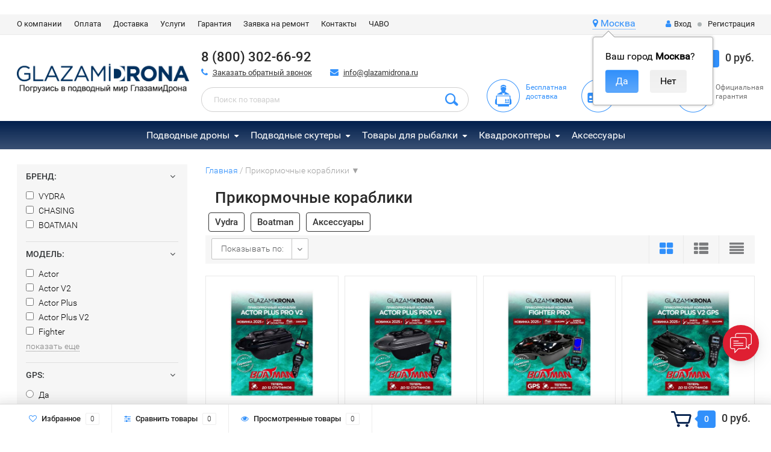

--- FILE ---
content_type: text/html; charset=utf-8
request_url: https://glazamidrona.ru/lodki-dlya-prikormki/
body_size: 21852
content:
<!DOCTYPE html><html lang="ru"><head><meta http-equiv="Content-Type" content="text/html; charset=utf-8"/><title>Прикормочные кораблики и дроны для рыбалки — Выбрать и купить кораблик для рыбалки — GlazamiDrona.ru</title><meta name="keywords" content="Товары для рыбалки, GlazamiDrona" /><meta name="description" content="Купить прикормочные кораблики (карповый кораблик) для рыбалки, подкормки и эхолотом. Большой выбор товаров для рыбалки в магазине GlazamiDrona.ru с бесплатной доставкой по всей России. Звоните +7 (495) 409-84-69." /><meta name="viewport" content="width=1280" /><link rel="canonical" href="https://glazamidrona.ru/lodki-dlya-prikormki/"/><link rel="shortcut icon" href="/favicon.ico"/><!-- rss --><link rel="alternate" type="application/rss+xml" title="GlazamiDrona" href="https://glazamidrona.ru/news/rss/"><!-- CSS style--> <link rel="stylesheet" href="/wa-content/font/ruble/arial/fontface.css"><link rel="stylesheet" href="/wa-data/public/shop/themes/topshop/css/bootstrap.min.css?4.0.0"/><link rel="stylesheet" href="/wa-data/public/shop/themes/topshop/css/fonts/fonts.css?4.0.0"/><link rel="stylesheet" href="/wa-data/public/shop/themes/topshop/css/font-express/express.min.css?4.0.0"/><link rel="stylesheet" href="/wa-data/public/shop/themes/topshop/css/font-awesome/css/font-awesome.min.css?4.0.0"/><link rel="stylesheet" href="/wa-data/public/shop/themes/topshop/style-3.css?4.0.0"/><link rel="stylesheet" href="/wa-data/public/shop/themes/topshop/user.css?4.0.012"/><link rel="stylesheet" href="/wa-data/public/shop/themes/topshop/css/order.css?4.0.0"/><script src="/wa-data/public/shop/themes/topshop/js/jquery-1.11.1.min.js" ></script><script src="/wa-content/js/jquery/jquery-migrate-1.2.1.min.js"></script><script src="/wa-data/public/shop/themes/topshop/js/owl.carousel.min.js"></script><script src="/wa-data/public/shop/themes/topshop/js/jquery.scrollTo.js"></script><script src="/wa-content/js/jquery-ui/jquery.ui.core.min.js?v4.0.0"></script><script src="/wa-data/public/shop/themes/topshop/js/jquery.ui.widget.min.js?v4.0.0"></script><script src="/wa-data/public/shop/themes/topshop/js/jquery.ui.mouse.min.js?v4.0.0"></script><script src="/wa-content/js/jquery-ui/jquery.ui.slider.min.js?v4.0.0"></script><script src="/wa-data/public/shop/themes/topshop/js/jquery.cookie.js"></script><script src="/wa-data/public/shop/themes/topshop/js/lazy.load.js?v11.6.0.1130"></script><script src="/wa-data/public/shop/themes/topshop/js/jquery.ui.touch-punch.min.js?v11.6.0.1130"></script><script src="/wa-data/public/shop/themes/topshop/js/jquery.countdownTimer.min.js?v=4.0.0"></script><script src="/wa-data/public/shop/themes/topshop/shop.js"></script><script src="/wa-data/public/shop/themes/topshop/js/library.js"></script><!-- plugin hook: 'frontend_head' --><style>
	.filter-link:link,
	.filter-link:visited,
	.filter-link:hover,
	.filter-link:active,

	.seofilter-link:link,
	.seofilter-link:visited,
	.seofilter-link:hover,
	.seofilter-link:active{
		color: inherit !important;
		font: inherit !important;
		text-decoration: inherit !important;
		cursor: inherit !important;
		border-bottom: inherit !important;
	}
</style>
<script defer src="/wa-apps/shop/plugins/seofilter/assets/frontend.js?v=2.46.3"></script>

<script>
	(function () {
		var onReady = function (callback) {
			if (document.readyState!='loading') {
				callback();
			}
			else if (document.addEventListener) {
				document.addEventListener('DOMContentLoaded', callback);
			}
			else {
				document.attachEvent('onreadystatechange', function () {
					if (document.readyState=='complete') {
						callback();
					}
				});
			}
		};

		window.seofilter_init_data = {
			category_url: "\/lodki-dlya-prikormki\/",
			filter_url: "",
			current_filter_params: [],
			keep_page_number_param: false,
			block_empty_feature_values: false,

			price_min: 0,
			price_max: 0,

			excluded_get_params: [],

			yandex_counter_code: "46740783",

			feature_value_ids: false,
			stop_propagation_in_frontend_script: true
		};

		onReady(function() {
			window.seofilterInit($, window.seofilter_init_data);
		});
	})();
</script>
<script type="text/javascript" src="/dp-plugin/config/?v1.22.6"></script><style>
    .product-groups {
	position: relative;
	margin-top: 15px;
}

.product-group {
	margin-bottom: 10px;
}

.product-group__title {
	font-weight: 700;
	color: #4d4d4d;
	margin-bottom: 10px;
	font-size: 14px;
}

.product-group__items-wrapper {
	overflow: hidden;
	transition: max-height 0.2s ease;
}

.product-group__toggler {
	text-align:right;
}

.product-group__toggler-btn {
	border-bottom: 1px dashed;
	cursor: pointer;
}

.product-group__toggler-btn::before {
	content: 'Показать ещё'
}

.product-group__items-wrapper--show + .product-group__toggler .product-group__toggler-btn::before {
	content: 'Скрыть'
}

.product-group-links,
.product-group-photos,
.product-group-colors {
	display: flex;
	flex-wrap: wrap;
	position: relative;
}

.product-group__item {
	display: flex;
	position: relative;
	justify-content: center;
	align-items: center;
	color: #808080;
	font-size: 15px;
	font-weight: 700;
	line-height: 2;
	text-align: center;
	margin: 0 10px 10px 0;
	transition: background-color .3s ease, box-shadow .3s ease;
	border: 2px solid #e5e5e5;
	border-radius: 5px;
	text-decoration: none;
	overflow: hidden;
}

.product-group__item:hover,
.product-group__item:focus {
	color: #808080;
	background-color: #fafafa;
	border-color: #f2994a;
}

.product-group__item.product-group__item--active {
	color: #f2994a;
	border-color: #f2994a;
}

.product-group__item.product-group-links__item {
	padding: 0 8px;
}

.product-group-photos__image {
	width: 100%;
	border-radius: 3px;
}

.product-group__item.product-group-colors__item {
	font-size: 0;
	width: 34px;
	height: 34px;
	padding: 0;
	border-radius: 50%;
}

.product-group__item.product-group-colors__item:hover,
.product-group__item.product-group-colors__item:focus {
	border-color: #f2994a;
}

.product-group__item--active.product-group-colors__item--active {
	border-color: #f2994a;
}
.product-group__title {
	}


.product-group__item.product-group-links__item {
				}

.product-group__item.product-group-links__item:hover,
.product-group__item.product-group-links__item:focus {
	}

.product-group__item--active.product-group-links__item--active {
	}

.product-group__item.product-group-photos__item {
				}

.product-group__item--active.product-group-photos__item--active {
	}

.product-group-photos__image {
	}

.product-group__item.product-group-colors__item {
			}

.product-group__item.product-group-colors__item:hover {
	}

.product-group__item--active.product-group-colors__item--active {
	}
</style><link href='/wa-apps/shop/plugins/cityselect/css/suggestions.20.min.css?v=2.0.4' rel='stylesheet'><script src='/wa-apps/shop/plugins/cityselect/js/jquery.suggestions.20.min.js?v2.0.4'></script><link href='/wa-apps/shop/plugins/cityselect/css/frontend.min.css?v=2.0.4' rel='stylesheet'><script src='/wa-apps/shop/plugins/cityselect/js/frontend.min.js?v=2.0.4'></script><script>function init_shop_cityselect(){
shop_cityselect.location={"country":"rus","city":"\u041c\u043e\u0441\u043a\u0432\u0430","region":"77","zip":"101000","constraints_street":"","need_detect":true};
shop_cityselect.route_params={"app":"shop","theme":"topshop","theme_mobile":"topshop","checkout_version":"2","locale":"ru_RU","ssl_all":"1","title":"","meta_keywords":"","meta_description":"","og_title":"Glazamidrona","og_image":"","og_video":"","og_description":"","og_type":"","og_url":"","url_type":"2","products_per_page":"","type_id":"0","currency":"RUB","stock_id":"2","public_stocks":"0","drop_out_of_stock":"1","payment_id":"0","shipping_id":"0","ssl":"1","checkout_storefront_id":"f261476ad7437be98657f323555d9640","module":"frontend","action":"category","category_id":"60","cityselect__url":"lodki-dlya-prikormki\/"};
shop_cityselect.countries=[];
shop_cityselect.iso2to3={"RU":"rus"};
shop_cityselect.language='ru';
shop_cityselect.init('85354b6b614c7ff5ed28147c447d7f993ff41d81','/','/wa-apps/shop/plugins/cityselect/js/fancybox/','city','auto',1,1,0);
        } if (typeof shop_cityselect !== 'undefined') { init_shop_cityselect() } else { $(document).ready(function () { init_shop_cityselect() }) }</script><script>(function ($) {$(function ($) {$.productsets.init({PLUGIN_URL: '/wa-apps/shop/plugins/productsets/',urls: {"buy":"\/productsets\/buy\/","load":"\/productsets\/load\/","getProductSkus":"\/productsets\/getProductSkus\/","cartPage":"\/order\/"},currency: {"code":"RUB","sign":"\u0440\u0443\u0431.","sign_html":"<span class=\"ruble\">\u20bd<\/span>","sign_position":1,"sign_delim":" ","decimal_point":",","frac_digits":"2","thousands_sep":" "},attr: {sliderArrow: 'data-productsets-bsa',sliderWrapArrow: 'data-productsets-bsab',skusPopupBundleBlock: 'data-productsets-spbb',skusPopupBundleHeader: 'data-productsets-sphb',skusPopupBundleClose: 'data-productsets-spclb',skusPopupBundleContent: 'data-productsets-spcb',skusPopupUserBundleBlock: 'data-productsets-spbu',skusPopupUserBundleClose: 'data-productsets-spclu',skusPopupUserBundleHeader: 'data-productsets-sphu',skusPopupUserBundleContent: 'data-productsets-spcu',successPopupBundleBlock: 'data-productsets-sucpbb',successPopupContentBundle: 'data-productsets-sucpcb',successPopupTickBundle: 'data-productsets-sucptb',successPopupLinkBundle: 'data-productsets-sucplb',successPopupButtonBundle: 'data-productsets-sucpbutb',successPopupCloseBundle: 'data-productsets-sucpclb',successPopupCloseUserBundle: 'data-productsets-sucpclu',successPopupButtonUserBundle: 'data-productsets-sucpbutu',successPopupLinkUserBundle: 'data-productsets-sucplu',successPopupTickUserBundle: 'data-productsets-sucptu',successPopupContentUserBundle: 'data-productsets-sucpcu',successPopupUserBundleBlock: 'data-productsets-sucpbu'},localeStrings: {"":"project-id-version: shop/plugins/productsets\npot-creation-date: 2020-01-28T19:00:32.705Z\nlast-translator: shop/plugins/productsets\nlanguage-team: shop/plugins/productsets\nmime-version: 1.0\ncontent-type: text/plain; charset=utf-8\ncontent-transfer-encoding: 8bit\nplural-forms: nplurals=3; plural=((((n%10)==1)&&((n%100)!=11))?(0):(((((n%10)>=2)&&((n%10)<=4))&&(((n%100)<10)||((n%100)>=20)))?(1):2));\n","The set is empty":"Набор пустой","Something wrong!":"Что-то пошло не так!","Products has been successfully added to the cart":"Товары были успешно добавлены в корзину","Continue shopping":"Продолжить покупки","Proceed to checkout":"Оформить заказ","Select product sku":"Выбрать вариант товара","1 product":["{n} товар","{n} товара","{n} товаров"],"This product is already selected":"Товар уже выбран","Product with the selected option combination is not available for purchase":"Товар с выбранными характеристиками не доступен для заказа","Minimal quantity of products is":"Минимальное количество товаров","Maximal quantity of products is":"Максимальное количество товаров","Select another product":"Выберите другой товар","delete":"удалить"}
,locale: "ru_RU"})});})(jQuery)</script><script src='/wa-apps/shop/plugins/arrived/js/main.js?v3.3.4'></script>
		<script> var arrived_ignore_stock_count = 0; </script>
		<link rel='stylesheet' href='/wa-apps/shop/plugins/arrived/css/main.css?v3.3.4' /><link rel='stylesheet' href='/wa-data/public/shop/plugins/itemsets/css/itemsetsFrontend.css'>
                <style type='text/css'>
                    i.itemsets-pl.loader { background: url(/wa-apps/shop/plugins/itemsets/img/loader.gif) no-repeat; width: 43px; height: 11px; display: inline-block; }
                </style>
                <script type='text/javascript' src='/wa-apps/shop/plugins/itemsets/js/itemsetsFrontend.js'></script>
                <script type='text/javascript' src='/wa-apps/shop/plugins/itemsets/js/itemsetsFrontendLocaleOriginal.js'></script>
                <script type='text/javascript'>
                    (function($) { 
                        $(function() {
                            $.itemsetsFrontend.init();
                        });
                    })(jQuery);
                </script>
	<link href="/wa-apps/shop/plugins/pricereq/css/pricereq.frontend.css?11.6.0.1130" rel="stylesheet">

	
	<script src="/wa-apps/shop/plugins/pricereq/js/pricereq.frontend.js?11.6.0.1130" type="text/javascript"></script>

	<script type="text/javascript">
		(function ($) {
			var localeSettings = {};
				localeSettings.text_close = 'Закрыть';
				localeSettings.error_sendmail = 'Произошла ошибка при отправке сообщения';
				localeSettings.error_name_phone = 'Заполните «Телефон» или «Email»';

		    pricereqFrontend.initModule("/pricereq/", {"style_thanks_text_color":"717171","privacy_status":"off","privacy_text":"\u041d\u0430\u0436\u0438\u043c\u0430\u044f \u043d\u0430 \u043a\u043d\u043e\u043f\u043a\u0443 \u00ab\u041e\u0442\u043f\u0440\u0430\u0432\u0438\u0442\u044c\u00bb, \u044f \u0434\u0430\u044e","privacy_link_text":"\u0441\u043e\u0433\u043b\u0430\u0441\u0438\u0435 \u043d\u0430 \u043e\u0431\u0440\u0430\u0431\u043e\u0442\u043a\u0443 \u043f\u0435\u0440\u0441\u043e\u043d\u0430\u043b\u044c\u043d\u044b\u0445 \u0434\u0430\u043d\u043d\u044b\u0445","privacy_link_url":"\/site\/privacy-policy\/","privacy_checkbox_status":"on","privacy_checkbox_checked":"unchecked","update_time":"1497799189","status":"on","pricereq_request_limit":"30","show_done":"off","comment_status":"off","email_of_sender":"","email_of_recipient":"gm@glazamidrona.ru","id_in_html":".price-req-button","phone_masked_input":"","text_header_title":"\u0417\u0430\u043f\u0440\u043e\u0441 \u0446\u0435\u043d\u044b","text_name_placeholder":"\u0412\u0430\u0448\u0435 \u0418\u043c\u044f","text_phone_placeholder":"\u0412\u0430\u0448 \u0422\u0435\u043b\u0435\u0444\u043e\u043d","text_email_placeholder":"\u0412\u0430\u0448 Email","text_comment_placeholder":"\u041d\u0430\u043f\u0438\u0448\u0438\u0442\u0435 \u043d\u0430\u0438\u043c\u0435\u043d\u043e\u0432\u0430\u043d\u0438\u0435 \u0442\u043e\u0432\u0430\u0440\u0430 \u0438 \u0435\u0433\u043e \u043a\u043e\u043b\u0438\u0447\u0435\u0441\u0442\u0432\u043e","text_submit_button":"\u041e\u0442\u043f\u0440\u0430\u0432\u0438\u0442\u044c","style_form_width":"400","style_form_height":"400","style_form_background":"ffffff","style_header_background":"21a6de","style_header_text_color":"ffffff","style_submit_width":"300","style_submit_height":"34","style_submit_background":"21a6de","style_submit_text_color":"ffffff","style_close_ok_background":"4d9b58","style_close_error_background":"de4d2c","text_thanks_message":"\u0421\u043f\u0430\u0441\u0438\u0431\u043e,","text_more_thanks_message":"\u0432\u0430\u0448\u0435 \u0441\u043e\u043e\u0431\u0449\u0435\u043d\u0438\u0435 \u043e\u0442\u043f\u0440\u0430\u0432\u043b\u0435\u043d\u043e!"}, localeSettings);
		})(jQuery);
	</script>
		
<meta name="yandex-verification" content="467ae1ec3b673b1f" />
<style type="text/css">
	.old-buy1click-open-button .product-group {
	display: none;
}
</style>

<link rel="icon" href="https://glazamidrona.ru/favicon.ico" type="image/x-icon">
<img src="">
<meta name="google-site-verification" content="XC8HW-dI7bcWev-CmjvXWbEhuToQ2gq9SGV8BT3-CIs" />


<style>.container { max-width: 1255px; } body { background: #ffffff; }.review-table table.rating-distribution td .bar .filling, .clone-xs-menu .pages, .xs-menu-overlay .close-block, .xs-menu, ul.compare-diff-all li.selected a, .menu-h, .menu-h-tree,  .thumbnail-catalog .image-block .preview, .mailer-subscribe button[type="submit"], .filter .filter-close, .dialog-window .close-block, .popover { background:#03204d; }.popover:after { border-top-color: #03204d; }.wa-order-form-wrapper .wa-step-shipping-section .wa-delivery-types-section .wa-types-list .wa-type-wrapper.is-active, .wa-order-form-wrapper .wa-step-payment-section .wa-methods-list.wide .wa-method-wrapper.is-active { background: #03204d15 !important; border: 1px solid #03204d !important; }.wa-dropdown.is-opened > .wa-dropdown-toggle::after { border-color: #03204d !important; }.wa-dropdown > .wa-dropdown-area:hover { border-color: #03204d !important; }.menu-h li.smart-menu ul li.smart-menu-header, .scroll-top-wrapper, .menu-h li:hover a:hover, .menu-h-tree li:hover a:hover, .breadcrumbs ul li a, .header .cart-block .icon-red_icon_cart, .bottom-bar .cart-block .icon-red_icon_cart { color:#03204d; }.menu-h-tree li:hover:after, .menu-h-tree li:hover > a  { color: #03204d !important; }.write-review a.inline-link { color: #03204d;  border: 1px solid #03204d; }.scroll-top-wrapper:hover { border: 1px solid #3190fb; }/** Background link **/.order-list .id a, .header .phone span.dot, .ui-slider .ui-slider-handle, .thumbnail-catalog .image-block .preview:hover { background:#3190fb; }/** Color link **/html:not(.with-touch) .wa-quantity-box .wa-button:not(.is-disabled):hover, .wa-order-form-wrapper .wa-step-shipping-section .wa-delivery-types-section .wa-types-list .wa-type-wrapper.is-active .wa-name a, .wa-order-form-wrapper .wa-step-shipping-section .wa-delivery-types-section .wa-types-list .wa-type-wrapper.is-active .wa-name a:hover, #wa-step-payment-section h3.wa-header:after, #wa-step-region-section h3.wa-header:after, .s-order-page .wa-order-form-wrapper > .wa-form-footer a, .wa-order-cart-wrapper .wa-cart-details .wa-affiliate-section .wa-order-bonus, .wa-comment-section .wa-link, #wa-step-contact-section h3.wa-header:after { color: #3190fb !important; }.about-shop .newsblock .media a:hover, .sorting ul .selected a, .menu-h-top li ul li a:hover, .filter .filtergroup:hover .panel-body, .sorting .showtype .active, .sorting ul li a:hover, ul.product-nav li a:hover, ul.product-nav .selected a, .input-group.spinner .input-group-addon a .fa:hover, .footer .fa, .mailer-subscribe .table-cell .icon-email .icon-red_icon_subscribe, .breadcrumbs ul li a:hover, .subcategory .selected a, .menu-h-top li:hover > a, .auth li .fa, .menu-h-top .currency .active a, a, a:hover, .header .phone-under-link a:hover, .header .search .search_button .icon-icon_search, .product .icons-compare-favorite .active .fa, .header .promo .icon-promo, .thumbnail-catalog .image-block .compare-favorite .active .fa, .thumbnail-catalog .name a:hover, .subcategory li a:hover, .subcategory li a:focus, .bottom-bar .fa, .slider-tabs > li:hover, .header .phone-under-link .fa { color:#3190fb; }.thumbnail-catalog .image-block .compare-favorite .active a { color: #3190fb !important; border-bottom: 1px dotted #3190fb !important; }.invert-menu .menu-h a:hover, .invert-menu .menu-h-tree a:hover, .category_description .read-more a { color: #3190fb !important; }.invert-menu .menu-h, .invert-menu .menu-h-tree { border-top: 1px solid #03204d; border-bottom: 1px solid #03204d; }/** Cart **/.header .cart-block .cart-box:after, .header .cart-block .cart-box:before, .bottom-bar .cart-block .cart-box:after, .bottom-bar .cart-block .cart-box:before { border-right-color: #3190fb; }.header .cart-block .cart-box {  background: #3190fb; border: 4px solid #3190fb; }/** Slider **/.slider-tabs li.active { border-bottom: 3px solid #3190fb; color: #3190fb; }.owl-theme .owl-controls .owl-page.active span, .owl-theme .owl-controls.clickable .owl-page:hover span { background: #3190fb; border: 2px solid #3190fb; }.bottom-bar .cart-block .cart-box { background: #3190fb; border: 4px solid #3190fb; }#fancybox-thumbs ul li.active a { border: 1px solid #3190fb; }/** Nav bar **/ul.product-nav .selected { border-bottom: 3px solid #3190fb; }/** Badge **/.badge.new, .badge.low-price, .badge.bestseller { background: #5b7876; }.pagination > .selected > a, .pagination > .selected > span { background: #3190fb !important; }input[type="submit"], button {   background: #3190fb; border: 1px solid #3190fb; }input[type="submit"]:hover, button:hover {   background: #454343; border: 1px solid #454343; }.footer { background: #e3e3e3 !important; }.footer .social a:hover {  border: 1px solid #3190fb; background: #3190fb; }/** Button hover **/.thumbnail-catalog .image-block .image-bar .inner .active, .catalog-list .inner .section li span { background: #3190fb; }.product .options .inline-no-color a.selected { border: 1px solid #03204d !important; }.thumbnail-catalog .image-block .photo-array .fa-angle-right:hover, .thumbnail-catalog .image-block .photo-array .fa-angle-left:hover, .catalog-list .inner .section .header a, .catalog-list .inner .section li a:hover, .hover-active .thumbnail-catalog .name a:hover { color: #3190fb; }.btn-primary, .add2cart .btn-primary { background: #3190fb }.thumbnail-catalog .btn-primary:hover, .thumbnail-catalog .btn-primary:focus, .list-catalog .btn-primary:hover, .list-catalog .btn-primary:focus, .text-catalog .btn-primary:hover, .text-catalog .btn-primary:focus { background:#454343; border-color: #454343; }.hover-active .thumbnail-catalog .btn-primary:hover, .hover-active .thumbnail-catalog .btn-primary:focus, .add2cart .btn-primary:hover { opacity:1; background: #454343; }.header .cart-block .popup .btn-primary:hover { border: 1px solid #454343; background: #454343; }.review-form-fields p.review-field a.logout, .review-form .review-submit .cancel { border-bottom: 1px dotted #3190fb; }.list-catalog .compare-favorite .active a { border-bottom: 1px dotted #3190fb !important; color: #3190fb  !important; }.list-catalog .compare-favorite .active .fa { color: #3190fb  !important; }.cart .cupon, .product .options .inline-no-color a.selected { background: #03204d; }.product .options .inline-select a.selected { border: 1px solid #03204d; background-color: #03204d; }.checkout ul.checkout-options li .rate .price { color: #3190fb; }.cart .cupon-text a { color: #3190fb; border-bottom: 1px dotted #3190fb; }.checkout-block .btn-primary, .cart .checkout-block .btn-primary { background: #3190fb; border: 1px solid #3190fb; }.cart .checkout-block .btn-primary:hover { opacity:1; background: #454343; border: 1px solid #454343; }.hover-active .thumbnail-catalog .image-block .preview:hover { background: #454343; }.cart .cupon .btn, .main-slider-product li .slider-text .button a { background: #3190fb; }.split-catalog li a:hover, .split-catalog li a:focus, .subcategory li a:hover, .subcategory li a:focus { color: #3190fb; border-left: 3px solid #3190fb; }.subcategory li.selected a { border-left: 3px solid #3190fb; }.show-filter { color: #3190fb; border: 1px solid #3190fb; }.search-blog button { background: #3190fb;  }.search-blog button:hover, .search-blog button:focus { background: #454343; border:1px solid  #454343; }.one-click input { color:#3190fb; border-bottom:1px dotted #3190fb; }.one-outstock input { border-bottom:1px dotted #cccccc; }.checkout-block .storequickorder_cart_button { border:1px solid #3190fb; color:#3190fb; }.filter .filter-name, .filter .filter-name i { color:#03204d; }.split-catalog-slide li.selected > a { text-decoration: none; color: #3190fb; border-left: 3px solid #3190fb; background: #f5f5f5; }.split-catalog-slide li a:hover, .split-catalog-slide li a:focus, .split-catalog-slide li.selected > a { text-decoration: none; color: #3190fb; border-left: 3px solid #3190fb; background: #f5f5f5; } .thumbnail-catalog .image-block { height: 200px; line-height: 200px; } .thumbnail-catalog .image-block img { max-height: 180px; } .container-menu-h .menu-h { height:auto; } .container-menu-h .menu-h a { font-size:11px !important; }  .menu-h .tree a:after { font-size:7px;}.filter .filter-close, .mailer-subscribe button[type="submit"], .main-slider-product li .slider-text .button a, .xs-menu, .search-blog button, .header .phone span.dot, .menu-h .more a i .count, .category-badge, .hover-active .thumbnail-catalog .image-block .preview:hover, ul.compare-diff-all li.selected a, .badge.new, .checkout-block .btn-primary, .cart .checkout-block .btn-primary, .subcategory-images .image .category-badge, .dialog-window .close-block, .thumbnail-catalog .image-block .preview,.thumbnail-catalog .image-block .preview:hover, input[type="submit"], button, input[type="submit"]:hover, button:hover, .add2cart .btn-primary, .menu-h, .menu-h-tree, .btn, .btn:hover, .preview, .badge, .badge.discount { background-image: -moz-linear-gradient(top, rgba(255,255,255,0) 0%, rgba(255,255,255,0.22) 100%); background-image: -webkit-linear-gradient(top, rgba(255,255,255,0) 0%,rgba(255,255,255,0.22) 100%); background-image: linear-gradient(to bottom, rgba(255,255,255,0) 0%,rgba(255,255,255,0.22) 100%); filter: progid:DXImageTransform.Microsoft.gradient( startColorstr='#00ffffff', endColorstr='#38000000',GradientType=0 ); }</style><link href="/wa-apps/shop/plugins/productsets/css/frontend.min.css?2.6.1" rel="stylesheet">
<script src="/wa-apps/shop/plugins/productsets/js/frontend.min.js?2.6.1"></script>
<script src="/wa-apps/shop/plugins/easymanagercontrol/js/invite.js?2.0.2"></script>
<meta property="og:type" content="article">
<meta property="og:title" content="Прикормочные кораблики и дроны для рыбалки — Выбрать и купить кораблик для рыбалки — GlazamiDrona.ru">
<meta property="og:description" content="Купить прикормочные кораблики (карповый кораблик) для рыбалки, подкормки и эхолотом. Большой выбор товаров для рыбалки в магазине GlazamiDrona.ru с бесплатной доставкой по всей России. Звоните +7 (495) 409-84-69.">
<meta property="og:url" content="https://glazamidrona.ru/lodki-dlya-prikormki/">
<link rel="icon" href="/favicon.ico?v=1565942758" type="image/x-icon" /><link rel="apple-touch-icon" href="/apple-touch-icon.png?v=1565415276" /><!-- Yandex.Metrika counter -->
<script type="text/javascript" >
   (function(m,e,t,r,i,k,a){m[i]=m[i]||function(){(m[i].a=m[i].a||[]).push(arguments)};
   m[i].l=1*new Date();k=e.createElement(t),a=e.getElementsByTagName(t)[0],k.async=1,k.src=r,a.parentNode.insertBefore(k,a)})
   (window, document, "script", "https://mc.yandex.ru/metrika/tag.js", "ym");

   ym(46740783, "init", {
        clickmap:true,
        trackLinks:true,
        accurateTrackBounce:true,
        webvisor:true
   });
</script>
<noscript><div><img src="https://mc.yandex.ru/watch/46740783" style="position:absolute; left:-9999px;" alt="" /></div></noscript>
<!-- /Yandex.Metrika counter -->
</head><body><div class="top-line"><div class="container"><div class="row"><div class="col-lg-12 col-md-12 col-sm-12 hidden-xs-down clone-top-menu"><ul class="menu-h-top"><li class="tree"><a href="/o-magazine/" title="О компании" class="hidden">О компании</a><ul class="menu-v"><li><a href="/o-magazine/o-nas/" title="О нас" class="hidden">О нас</a></li><li><a href="/o-magazine/obzory/" title="Обзоры" class="hidden">Обзоры</a></li></ul></li><li class="tree"><a href="/sposoby-oplaty/" title="Оплата" class="hidden">Оплата</a><ul class="menu-v"><li><a href="/sposoby-oplaty/sposoby-oplaty/" title="Способы оплаты" class="hidden">Способы оплаты</a></li></ul></li><li><a href="/dostavka/" title="Доставка" class="hidden">Доставка</a></li><li><a href="/uslugi-podvodniy-poisk/" title="Услуги" class="hidden">Услуги</a></li><li><a href="/vozvrat-i-obmen/" title="Гарантия" class="hidden">Гарантия</a></li><li><a href="/servis/" title=" Заявка на ремонт" class="hidden"> Заявка на ремонт</a></li><li><a href="/kontakty/" title="Контакты" class="hidden">Контакты</a></li><li><a href="/chavo/" title="ЧАВО" class="hidden">ЧАВО</a></li></ul><ul class="menu-h-top auth"><div class="b-cityselect__wrapper b-cityselect__wrapper--topshop "><a href="#" class="b-cityselect__city i-cityselect__city_change"><i class="fas fa fa-map-marker fa-map-marker-alt"></i> <span class="i-cityselect__city">Москва</span></a><div class="b-cityselect__notifier b-cityselect__notifier--topshop"><div class="b-cityselect__notifier_triangle"></div><div class="b-cityselect__notifier_title">Ваш город <b class="i-cityselect__city">Москва</b>?</div><div class="b-cityselect__notifier_buttons nowrap"><input type="button" class="btn btn-primary uni-btn uni-btn--red b-cityselect__city_yes i-cityselect__city_yes" value="Да"> <input type="button" class="b-cityselect__city_no btn btn-default gray uni-btn i-cityselect__city_no" value="Нет"></div></div><script>if (typeof shop_cityselect !== 'undefined') { shop_cityselect.detect() } else { document.addEventListener("DOMContentLoaded", function() { shop_cityselect.detect() }) }</script></div><li class="currency"><a href="#" onClick="return false;"></a><ul></ul></li><li class="account"><a href="/login/"><i class="fa fa-user"></i>Вход</a></li><li><span></span></li><li><a href="/signup/">Регистрация</a></li></ul></div><div class="col-lg-5  col-md-6 col-sm-5 col-xs-12 text-lg-right text-md-right text-xs-center"></div></div></div></div><div class="container"><div class="header"><div class="row to-table"><div class="col-lg-3 col-md-3 text-sm-center text-lg-left text-lg-center text-xs-center to-cell"><div class="logo-fix"><a href="https://glazamidrona.ru/"><img src="/wa-data/public/shop/themes/topshop/img/logo.png?v1641758338" alt="GlazamiDrona"></a></div></div><div class="col-lg-9 col-md-9 to-cell"><div class="row"><div class="col-lg-7 col-md-7"><div class="phone text-lg-left text-md-left text-xs-center">8 (800) 302-66-92</div><noindex><div class="phone-under-link  text-sm-center text-md-left text-lg-left hidden-xs-down"><span class="nobr"><i class="fa fa-phone"></i> <a href="#" id="call-back-button" class="call_back callback_plugin_handler">Заказать обратный звонок</a></span><span class="nobr"><i class="fa fa-envelope"></i> <a href="mailto:info@glazamidrona.ru">info@glazamidrona.ru</a></span></div></noindex></div><div class="col-lg-5 col-md-5 text-lg-right text-md-right text-sm-center text-xs-center"><div class="cart-block hidden-xs-down"><a href="/order/"><span class="hidden-lg-down">Корзина</span>  <span class="icon-red_icon_cart"></span> <span class="cart-box cart-count">0</span> <span class="cart-total">0 руб.</span></a><div class="popup"><div class="loading-cart"></div></div><script>$(function(){$(".cart-block").hover(function () {$('.popup .loading-cart').html("");$('.popup .loading-cart').load('/cart/?'+ Math.random() + ' .cart-popup', function(){$(".loading").remove();$('.cart-product-one .delete').on('click', function () {var tr = $(this).closest('div.cart-product-one');$.post('/cart/delete/', {id : tr.data('id')}, function (response) {tr.slideUp();$(".cart-count").html(response.data.count);$(".cart-total").html(response.data.total);if (response.data.count == 0) {$(".popup-total").remove();$(".empty").show();}}, "json");return false;});});});});</script></div></div></div><div class="row"><div class="col-lg-6 col-md-4"><div class="search search-show hidden-xs-down"><form method="get" action="/search/" data-search="/search/"><input class="livesearch" id="search" name="query" autocomplete="off" type="text" placeholder="Поиск по товарам" ><button type="submit" class="search_button"><i class="icon-icon_search"></i></button><div class="search-popup"></div></form></div></div><div class="col-lg-6 col-md-8 hidden-sm-down"><div class="promo"><div class="row"><div class="col-lg-4 col-md-4"><i class="icon-promo icon-red_promo_1"></i><p><p><a href="https://glazamidrona.ru/dostavka/" target="_blank">Бесплатная доставка</a></p></p></div><div class="col-lg-4  col-md-4"><i class="icon-promo icon-red_promo_3"></i><p><p><a href="https://glazamidrona.ru/sposoby-oplaty/" target="_blank">0-0-6 рассрочка</a></p></p></div><div class="col-lg-4  col-md-4"><i class="icon-promo icon-red_promo_2"></i><p>Официальная<br>гарантия</p></div></div></div></div></div></div></div></div></div><div class="  hidden-md-down"><!-- shop categories --><div class="container-menu-h" style="padding-bottom: 0;"><ul class="menu-h-tree"><li class="tree"><a href="/gladius/">Подводные дроны</a><ul><li><a href="/gladius/chasing/">CHASING </a></li><li><a href="/gladius/qysea/">QYSEA </a></li><li><a href="/gladius/aksessuary/">Аксессуары </a></li><li><a href="/gladius/zapchasti/">Запчасти </a></li></ul></li><li class="tree"><a href="/podvodnye-skutery/">Подводные скутеры</a><ul><li><a href="/podvodnye-skutery/asiwo/">VYDRA </a></li><li><a href="/podvodnye-skutery/aksessuary/">Аксессуары </a></li></ul></li><li class="tree"><a href="/lodki-dlya-prikormki/">Товары для рыбалки</a><ul><li><a href="/lodki-dlya-prikormki/vydra/">Vydra </a></li><li><a href="/lodki-dlya-prikormki/boatman/">Boatman </a></li><li><a href="/lodki-dlya-prikormki/aksessuary/">Аксессуары </a></li></ul></li><li class="tree"><a href="/kvadrokoptery/">Квадрокоптеры</a><ul><li><a href="/kvadrokoptery/swellpro/">SwellPro </a></li><li><a href="/kvadrokoptery/betafpv/">BETAFPV </a></li><li><a href="/kvadrokoptery/aksessuary/">Аксессуары </a></li></ul></li><li><a href="/aksessuary/">Аксессуары</a></li><!-- plugin hook: 'frontend_nav' --></ul></div></div><div class="menu-overlay"></div><div class="container hidden-lg-up"><div class="container-menu-h"><div class="xs-menu"><ul><li><a href="#" class="show-xs-menu"><i class="fa fa-bars"></i> Каталог товаров</a></li><li class="search hidden-sm-up"><a href="#"><i class="fa fa-search"></i></a></li></ul></div></div><div class="xs-menu-overlay"><ul class="clone-xs-menu"><li><div class="title">Каталог товаров</div><div class="close-block"><a href="#" class="dialog-close">&times;</a></div></li></ul></div></div><div class="container container-background navigation_width"><!-- plugin hook: 'frontend_header' -->

    
<!-- Catalog type --><script src="/wa-data/public/shop/themes/topshop/lazyloading.js?v3.5.80"></script><div class="category"><div class="row"><div class="col-lg-3 col-md-3 col-sm-12"><div class="hidden-xs-down container filter"><div class="filter-close"><a href="#" class="dialog-close">×</a></div><div class="filters-background filters ajax"><form method="get" action="/lodki-dlya-prikormki/" data-loading="/wa-data/public/shop/themes/topshop/img/loading.gif" class="filterform"><div class="filtergroup"><div class="panel-body" style="border-top:0px;">Бренд: <div class="icon"><i class="fa fa-angle-down"></i></div></div><div class="group-filter slideblock" ><div class="checkboxfilter" ><label class="checkbox"><input type="checkbox" name="brand[]"  value="2417"> VYDRA</label></div><div class="checkboxfilter" ><label class="checkbox"><input type="checkbox" name="brand[]"  value="134"> CHASING</label></div><div class="checkboxfilter" ><label class="checkbox"><input type="checkbox" name="brand[]"  value="250"> BOATMAN</label></div><!-- Show more filters --></div></div><div class="filtergroup"><div class="panel-body">Модель: <div class="icon"><i class="fa fa-angle-down"></i></div></div><div class="group-filter slideblock" ><div class="checkboxfilter" ><label class="checkbox"><input type="checkbox" name="model[]"  value="251"> Actor</label></div><div class="checkboxfilter" ><label class="checkbox"><input type="checkbox" name="model[]"  value="2977"> Actor V2</label></div><div class="checkboxfilter" ><label class="checkbox"><input type="checkbox" name="model[]"  value="285"> Actor Plus</label></div><div class="checkboxfilter" ><label class="checkbox"><input type="checkbox" name="model[]"  value="2978"> Actor Plus V2</label></div><div class="checkboxfilter" ><label class="checkbox"><input type="checkbox" name="model[]"  value="3096"> Fighter</label></div><div class="checkboxfilter"  style="display:none;"><label class="checkbox"><input type="checkbox" name="model[]"  value="2528"> Maxi</label></div><div class="checkboxfilter"  style="display:none;"><label class="checkbox"><input type="checkbox" name="model[]"  value="2933"> Basic</label></div><div class="checkboxfilter"  style="display:none;"><label class="checkbox"><input type="checkbox" name="model[]"  value="2533"> Classic</label></div><div class="checkboxfilter"  style="display:none;"><label class="checkbox"><input type="checkbox" name="model[]"  value="2536"> Turbo</label></div><!-- Show more filters --><a href="#" class="show-more">показать еще</a></div></div><div class="filtergroup"><div class="panel-body">GPS: <div class="icon"><i class="fa fa-angle-down"></i></div></div><div class="slideblock" ><div class="checkboxfilter"><label class="radio"><input type="radio" name="gps"  value="1"> Да</label></div><div class="checkboxfilter"><label class="radio"><input type="radio" name="gps"  value="0"> Нет</label></div><div class="checkboxfilter"><label class="radio"><input type="radio" class="any" name="gps" checked value=""> Неважно</label></div></div></div><div class="filtergroup"><div class="panel-body">Эхолот: <div class="icon"><i class="fa fa-angle-down"></i></div></div><div class="slideblock" ><div class="checkboxfilter"><label class="radio"><input type="radio" name="ekholot"  value="1"> Да</label></div><div class="checkboxfilter"><label class="radio"><input type="radio" name="ekholot"  value="0"> Нет</label></div><div class="checkboxfilter"><label class="radio"><input type="radio" class="any" name="ekholot" checked value=""> Неважно</label></div></div></div><div class="filtergroup"><div class="panel-body">Склады: <div class="icon"><i class="fa fa-angle-down"></i></div></div><div class="group-filter slideblock" ><div class="checkboxfilter" ><label class="checkbox"><input type="checkbox" name="fstock[]"  value="2937"> Основной</label></div><!-- Show more filters --></div></div><div class="filtersubmit"><div class="text-center"><div class="clearfilter"><a href="#" class="btn">Очистить фильтр</a></div></div></div></form></div></div><!-- null = blog id, 3 - qty --><div class="about-shop split hidden-md-down"><div class="newsblock leftside"><div class="media"><div class="media-body"><div class="date">20 января 2026 / 22:Jan</div><div class="title"><a href="https://glazamidrona.ru/news/drone/20260120/">Эволюция Boatman начинается!</a></div></div></div><div class="media"><div class="media-body"><div class="date">26 ноября 2025 / 15:Nov</div><div class="title"><a href="https://glazamidrona.ru/news/drone/pochemu-boatman-stoit-pokupat-tolko-v-ofitsialnom-magazine/">Почему Boatman стоит покупать ТОЛЬКО в официальном магазине?</a></div></div></div><div class="media"><div class="media-body"><div class="date">24 октября 2025 / 05:Oct</div><div class="title"><a href="https://glazamidrona.ru/news/drone/my-na-seafood-expo-russia-2025-innovatsii-dlya-marikultury-iz-pod-vody/">Мы на SEAFOOD EXPO RUSSIA 2025: Инновации для марикультуры из-под воды!</a></div></div></div></div></div></div><!-- hidden-xs --><div class="col-lg-9 col-md-8 col-sm-12"><!-- Breadcrumbs -->	<script>
		window.breadcrumbsPlugin = {
			breadcrumbs: [{"name":"\u0413\u043b\u0430\u0432\u043d\u0430\u044f","url":"\/","arrow":null,"itemprop_name":"\u0413\u043b\u0430\u0432\u043d\u0430\u044f"}],
			current_page_item: {"id":"60","name":"\u041f\u0440\u0438\u043a\u043e\u0440\u043c\u043e\u0447\u043d\u044b\u0435 \u043a\u043e\u0440\u0430\u0431\u043b\u0438\u043a\u0438","url":"\/lodki-dlya-prikormki\/","brothers":[{"id":"17","name":"\u041f\u043e\u0434\u0432\u043e\u0434\u043d\u044b\u0435 \u0434\u0440\u043e\u043d\u044b","url":"gladius","full_url":"gladius","type":"0","brothers":[],"frontend_url":"\/gladius\/"},{"id":"43","name":"\u041f\u043e\u0434\u0432\u043e\u0434\u043d\u044b\u0435 \u0441\u043a\u0443\u0442\u0435\u0440\u044b","url":"podvodnye-skutery","full_url":"podvodnye-skutery","type":"0","brothers":[],"frontend_url":"\/podvodnye-skutery\/"},{"id":"22","name":"\u041a\u0432\u0430\u0434\u0440\u043e\u043a\u043e\u043f\u0442\u0435\u0440\u044b","url":"kvadrokoptery","full_url":"kvadrokoptery","type":"0","brothers":[],"frontend_url":"\/kvadrokoptery\/"},{"id":"12","name":"\u0410\u043a\u0441\u0435\u0441\u0441\u0443\u0430\u0440\u044b","url":"aksessuary","full_url":"aksessuary","type":"0","brothers":[],"frontend_url":"\/aksessuary\/"}]},
			show_subcategories: true,
			show_subcategories_on_hover: false,
		};
	</script>

	<script src="/wa-apps/shop/plugins/breadcrumbs/js/breadcrumbs.js?v=2.12.0"></script>
	<link rel="stylesheet" href="/wa-apps/shop/plugins/breadcrumbs/css/breadcrumbs.css?v=1759237099">

	<div itemscope itemtype="http://schema.org/BreadcrumbList" class="breadcrumbs-plugin breadcrumbs">
							
			<div itemprop="itemListElement" itemscope itemtype="http://schema.org/ListItem"
					class="js-breadcrumbs-plugin__item-wrapper breadcrumbs-plugin__item-wrapper"
					data-breadcrumbs_index="0"
			>

				
				<a href="/" itemprop="item" class="breadcrumbs-plugin__item breadcrumbs-plugin__item_href">
											<span class="breadcrumbs-plugin__item__label">
							Главная
						</span>
						<span itemprop="name" class="breadcrumbs-plugin__itemprop-name_hidden">
							Главная
						</span>
									</a>

				<meta itemprop="position" content="1" />

							</div>
		
									<div class="js-breadcrumbs-plugin__item-wrapper breadcrumbs-plugin__item-wrapper"
						data-breadcrumbs_index="current"
										>
											<span class="breadcrumbs-plugin__item">
							<span class="breadcrumbs-plugin__item__arrow">/</span>

							<span class="breadcrumbs-plugin__item__label">
								Прикормочные кораблики
							</span>
						</span>
					
					<meta  content="2" />

											<span class="js-breadcrumbs-plugin__item__brothers__arrow breadcrumbs-plugin__item__brothers__arrow">&#9660;</span>
									</div>
						</div>
<h1 class="category-name"><img src="">   Прикормочные кораблики</h1><!-- plugin hook: 'frontend_category' --><!-- subcategories --><div class="subcategory-noimages"><a href="/lodki-dlya-prikormki/vydra/" class="link">Vydra</a><a href="/lodki-dlya-prikormki/boatman/" class="link">Boatman</a><a href="/lodki-dlya-prikormki/aksessuary/" class="link">Аксессуары</a></div><!-- description --><div id="product-list"><div class="sorting"><ul class="nav-pills product-per-page  hidden-xs-down"><li><a href="#" class="toggle-dropdown">Показывать по: </a><ul class="dropdown-second"><li ><a href="#" data-page="20">20</a></li><li ><a href="#" data-page="40">40</a></li><li ><a href="#" data-page="60">60</a></li><li ><a href="#" data-page="80">80</a></li><li ><a href="#" data-page="100">100</a></li></ul></li></ul><ul class="nav-pills filters-mobile hidden-md-up"><li><a href="#" class="show-filter">Фильтры</a></li></ul><div class="showtype hidden-xs-down"><a href="#" class=" active" data-list="thumbs"><i class="fa fa-th-large"></i></a><a href="#" class="" data-list="list"><i class="fa fa-th-list"></i></a><a href="#" class="" data-list="text"><i class="fa fa-align-justify"></i></a></div></div><!-- Thumbs --><div class="row lazy-wrapper container-catalog"><style>
	    .badge-block div{
	        margin-bottom:5px;
	        display: table;
	    }
	    </style><div class="adaptive-filter col-lg-3 col-md-4 col-sm-6 col-xs-12 fly-to-cart flexdiscount-product-wrap hover-active"  itemscope itemtype ="http://schema.org/Product"><div class="thumbnail-catalog one-product"><form class="flexdiscount-product-form" data-preview="/lodki-dlya-prikormki/actor-plus-pro-v2-black/?cart=1"  method="post" action="/cart/add/"><input type="hidden" name="product_id" value="3554"><div class="image-block"><div class="zoom-image"><a href="/lodki-dlya-prikormki/actor-plus-pro-v2-black/" title="Прикормочный кораблик ACTOR PLUS Pro V2 Black"><img itemprop="image" class="main-photo" alt="Прикормочный кораблик ACTOR PLUS Pro V2 Black" title="Прикормочный кораблик ACTOR PLUS Pro V2 Black" src="/wa-data/public/shop/products/54/35/3554/images/16109/Boatman_ACTOR_PLUS_PRO_black_OZON_01_green_bgd_1.400.jpg"></a></div><div class="compare-favorite"><span class="compare-favorite-icon"><i class="fa fa-heart-o"></i> <a href="#" data-product="3554" class="favorite-link">избранное</a></span><span class="compare-compare-icon"><i class="fa fa-sliders"></i> <a href="#" data-product="3554" class="compare-link">сравнить</a></span></div></div><div class="caption"><div class="name"><a href="/lodki-dlya-prikormki/actor-plus-pro-v2-black/" itemprop="name">Прикормочный кораблик ACTOR PLUS Pro V2 Black</a></div><meta itemprop="description" content="Описание



Прикормочный кораблик (карповый) Boatman Actor PLUS Pro это топовая версия кораблика Actor Plus Basic для любителей рыбаков, оснащенный GPS модулем и сонаром.

Корпус кораблика изготовлен из прочного пластика ABS с удобной ручкой для переноски. Габариты кораблика позволяют..."><div class="status"><div class="rating-big">Артикул:BM7503B</div><div class="availability"><span class="stock-high hidden-xs-down">В наличии</span><span class="stock-high hidden-sm-up"><i class="fa fa-circle"></i></span></div></div><div class="summary"></div><div class="offers" itemprop="offers" itemscope itemtype="http://schema.org/Offer"><div class="bottom-block thumbs_type2"><div class="price">                                        <span>139 900 руб.</span><meta itemprop="price" content="139900.0000"><meta itemprop="priceCurrency" content="RUB"><link itemprop="availability" href="http://schema.org/InStock" /></div><div class="add-to-cart"><div class="text-center"><a href="#" data-url="/cart/add/" data-product_id="3554"  class="btn btn-primary addtocart">В корзину</a></div><link itemprop="availability" href="http://schema.org/OutOfStock" /></div></div></div></div></form></div></div><div class="adaptive-filter col-lg-3 col-md-4 col-sm-6 col-xs-12 fly-to-cart flexdiscount-product-wrap hover-active"  itemscope itemtype ="http://schema.org/Product"><div class="thumbnail-catalog one-product"><form class="flexdiscount-product-form" data-preview="/lodki-dlya-prikormki/actor-plus-pro-v2-carbon/?cart=1"  method="post" action="/cart/add/"><input type="hidden" name="product_id" value="3555"><div class="image-block"><div class="zoom-image"><a href="/lodki-dlya-prikormki/actor-plus-pro-v2-carbon/" title="Прикормочный кораблик ACTOR PLUS Pro V2 Carbon &ndash;   "><img itemprop="image" class="main-photo" alt="Прикормочный кораблик ACTOR PLUS Pro V2 Carbon" title="Прикормочный кораблик ACTOR PLUS Pro V2 Carbon" src="/wa-data/public/shop/products/55/35/3555/images/16110/Boatman_ACTOR_PLUS_PRO_carbon_OZON_01_green_bgd_1.400.jpg"></a></div><div class="compare-favorite"><span class="compare-favorite-icon"><i class="fa fa-heart-o"></i> <a href="#" data-product="3555" class="favorite-link">избранное</a></span><span class="compare-compare-icon"><i class="fa fa-sliders"></i> <a href="#" data-product="3555" class="compare-link">сравнить</a></span></div></div><div class="caption"><div class="name"><a href="/lodki-dlya-prikormki/actor-plus-pro-v2-carbon/" itemprop="name">Прикормочный кораблик ACTOR PLUS Pro V2 Carbon</a></div><meta itemprop="description" content=" "><div class="status"><div class="rating-big">Артикул:BM7503C</div><div class="availability"><span class="stock-high hidden-xs-down">В наличии</span><span class="stock-high hidden-sm-up"><i class="fa fa-circle"></i></span></div></div><div class="summary"> </div><div class="offers" itemprop="offers" itemscope itemtype="http://schema.org/Offer"><div class="bottom-block thumbs_type2"><div class="price">                                        <span>139 900 руб.</span><meta itemprop="price" content="139900.0000"><meta itemprop="priceCurrency" content="RUB"><link itemprop="availability" href="http://schema.org/InStock" /></div><div class="add-to-cart"><div class="text-center"><a href="#" data-url="/cart/add/" data-product_id="3555"  class="btn btn-primary addtocart">В корзину</a></div><link itemprop="availability" href="http://schema.org/OutOfStock" /></div></div></div></div></form></div></div><div class="adaptive-filter col-lg-3 col-md-4 col-sm-6 col-xs-12 fly-to-cart flexdiscount-product-wrap hover-active"  itemscope itemtype ="http://schema.org/Product"><div class="thumbnail-catalog one-product"><form class="flexdiscount-product-form" data-preview="/lodki-dlya-prikormki/fighter-pro-black/?cart=1"  method="post" action="/cart/add/"><input type="hidden" name="product_id" value="3599"><div class="image-block"><div class="zoom-image"><a href="/lodki-dlya-prikormki/fighter-pro-black/" title="Прикормочный кораблик Boatman Fighter Pro Black"><img itemprop="image" class="main-photo" alt="Прикормочный кораблик Boatman Fighter Pro Black" title="Прикормочный кораблик Boatman Fighter Pro Black" src="/wa-data/public/shop/products/99/35/3599/images/16348/Fighter_black_OZON_01_green_bgd.400.jpg"></a></div><div class="compare-favorite"><span class="compare-favorite-icon"><i class="fa fa-heart-o"></i> <a href="#" data-product="3599" class="favorite-link">избранное</a></span><span class="compare-compare-icon"><i class="fa fa-sliders"></i> <a href="#" data-product="3599" class="compare-link">сравнить</a></span></div></div><div class="caption"><div class="name"><a href="/lodki-dlya-prikormki/fighter-pro-black/" itemprop="name">Прикормочный кораблик Boatman Fighter Pro Black</a></div><meta itemprop="description" content="Описание





Прикормочный корабль Boatman Fighter Pro Black &amp;mdash; это идеальный помощник для любого рыбака, стремящегося повысить свои шансы на удачную ловлю.&amp;nbsp;

Благодаря встроенному GPS-модулю вы можете сохранять до нескольких точек ловли и точно направлять кораблик к ним..."><div class="status"><div class="rating-big">Артикул:BM7209B</div><div class="availability"><span class="stock-high hidden-xs-down">В наличии</span><span class="stock-high hidden-sm-up"><i class="fa fa-circle"></i></span></div></div><div class="summary"></div><div class="offers" itemprop="offers" itemscope itemtype="http://schema.org/Offer"><div class="bottom-block thumbs_type2"><div class="price">                                        <span>139 900 руб.</span><meta itemprop="price" content="139900.0000"><meta itemprop="priceCurrency" content="RUB"><link itemprop="availability" href="http://schema.org/InStock" /></div><div class="add-to-cart"><div class="text-center"><a href="#" data-url="/cart/add/" data-product_id="3599"  class="btn btn-primary addtocart">В корзину</a></div><link itemprop="availability" href="http://schema.org/OutOfStock" /></div></div></div></div></form></div></div><div class="adaptive-filter col-lg-3 col-md-4 col-sm-6 col-xs-12 fly-to-cart flexdiscount-product-wrap hover-active"  itemscope itemtype ="http://schema.org/Product"><div class="thumbnail-catalog one-product"><form class="flexdiscount-product-form" data-preview="/lodki-dlya-prikormki/actor-plus-gps-v2-black/?cart=1"  method="post" action="/cart/add/"><input type="hidden" name="product_id" value="3552"><div class="image-block"><div class="zoom-image"><a href="/lodki-dlya-prikormki/actor-plus-gps-v2-black/" title="Прикормочный кораблик ACTOR PLUS GPS V2 Black"><img itemprop="image" class="main-photo" alt="Прикормочный кораблик ACTOR PLUS GPS V2 Black" title="Прикормочный кораблик ACTOR PLUS GPS V2 Black" src="/wa-data/public/shop/products/52/35/3552/images/16113/Boatman_Akctor_PLUS_SD_v2_GPS_black_OZON_01_green_bgd.400.jpg"></a></div><div class="compare-favorite"><span class="compare-favorite-icon"><i class="fa fa-heart-o"></i> <a href="#" data-product="3552" class="favorite-link">избранное</a></span><span class="compare-compare-icon"><i class="fa fa-sliders"></i> <a href="#" data-product="3552" class="compare-link">сравнить</a></span></div></div><div class="caption"><div class="name"><a href="/lodki-dlya-prikormki/actor-plus-gps-v2-black/" itemprop="name">Прикормочный кораблик ACTOR PLUS GPS V2 Black</a></div><meta itemprop="description" content="Описание

Прикормочный кораблик (карповый)&amp;nbsp;Boatman Actor Plus GPS это кораблик Actor Plus Basic с установленным GPS модулем, который позволяет осуществлять обход до 16 точек и оснащен режимом &quot;Возврат домой&quot;.

Корпус кораблика изготовлен из прочного пластика ABS с удобной..."><div class="status"><div class="rating-big">Артикул:BM7502B</div><div class="availability"><span class="stock-high hidden-xs-down">В наличии</span><span class="stock-high hidden-sm-up"><i class="fa fa-circle"></i></span></div></div><div class="summary"></div><div class="offers" itemprop="offers" itemscope itemtype="http://schema.org/Offer"><div class="bottom-block thumbs_type2"><div class="price">                                        <span>105 000 руб.</span><meta itemprop="price" content="105000.0000"><meta itemprop="priceCurrency" content="RUB"><link itemprop="availability" href="http://schema.org/InStock" /></div><div class="add-to-cart"><div class="text-center"><a href="#" data-url="/cart/add/" data-product_id="3552"  class="btn btn-primary addtocart">В корзину</a></div><link itemprop="availability" href="http://schema.org/OutOfStock" /></div></div></div></div></form></div></div><div class="adaptive-filter col-lg-3 col-md-4 col-sm-6 col-xs-12 fly-to-cart flexdiscount-product-wrap hover-active"  itemscope itemtype ="http://schema.org/Product"><div class="thumbnail-catalog one-product"><form class="flexdiscount-product-form" data-preview="/lodki-dlya-prikormki/actor-plus-gps-v2-carbon/?cart=1"  method="post" action="/cart/add/"><input type="hidden" name="product_id" value="3553"><div class="image-block"><div class="zoom-image"><a href="/lodki-dlya-prikormki/actor-plus-gps-v2-carbon/" title="Прикормочный кораблик ACTOR PLUS GPS V2 Carbon"><img itemprop="image" class="main-photo" alt="Прикормочный кораблик ACTOR PLUS GPS V2 Carbon" title="Прикормочный кораблик ACTOR PLUS GPS V2 Carbon" src="/wa-data/public/shop/products/53/35/3553/images/16114/Boatman_Akctor_PLUS_SD_v2_GPS_carbon_OZON_01_green_bgd_1.400.jpg"></a></div><div class="compare-favorite"><span class="compare-favorite-icon"><i class="fa fa-heart-o"></i> <a href="#" data-product="3553" class="favorite-link">избранное</a></span><span class="compare-compare-icon"><i class="fa fa-sliders"></i> <a href="#" data-product="3553" class="compare-link">сравнить</a></span></div></div><div class="caption"><div class="name"><a href="/lodki-dlya-prikormki/actor-plus-gps-v2-carbon/" itemprop="name">Прикормочный кораблик ACTOR PLUS GPS V2 Carbon</a></div><meta itemprop="description" content="Описание

Прикормочный кораблик (карповый)&amp;nbsp;Boatman Actor Plus GPS V2 это кораблик Actor Plus Basic с установленным GPS модулем, который позволяет осуществлять обход до 16 точек и оснащен режимом &quot;Возврат домой&quot;.

Корпус кораблика изготовлен из прочного пластика ABS с..."><div class="status"><div class="rating-big">Артикул:BM7502C</div><div class="availability"><span class="stock-high hidden-xs-down">В наличии</span><span class="stock-high hidden-sm-up"><i class="fa fa-circle"></i></span></div></div><div class="summary"></div><div class="offers" itemprop="offers" itemscope itemtype="http://schema.org/Offer"><div class="bottom-block thumbs_type2"><div class="price">                                        <span>105 000 руб.</span><meta itemprop="price" content="105000.0000"><meta itemprop="priceCurrency" content="RUB"><link itemprop="availability" href="http://schema.org/InStock" /></div><div class="add-to-cart"><div class="text-center"><a href="#" data-url="/cart/add/" data-product_id="3553"  class="btn btn-primary addtocart">В корзину</a></div><link itemprop="availability" href="http://schema.org/OutOfStock" /></div></div></div></div></form></div></div><div class="adaptive-filter col-lg-3 col-md-4 col-sm-6 col-xs-12 fly-to-cart flexdiscount-product-wrap hover-active"  itemscope itemtype ="http://schema.org/Product"><div class="thumbnail-catalog one-product"><form class="flexdiscount-product-form" data-preview="/lodki-dlya-prikormki/prikormochnyy-korablik-vydra-maxi-pro-camo/?cart=1"  method="post" action="/cart/add/"><input type="hidden" name="product_id" value="3510"><div class="image-block"><div class="zoom-image"><a href="/lodki-dlya-prikormki/prikormochnyy-korablik-vydra-maxi-pro-camo/" title="Прикормочный кораблик VYDRA Maxi PRO Camo &ndash;  Дальность 500м. Батарея Li-ion 10A. 5ч работы. Скорость 80м/мин."><img itemprop="image" class="main-photo" alt="Прикормочный кораблик VYDRA Maxi PRO Camo" title="Прикормочный кораблик VYDRA Maxi PRO Camo" src="/wa-data/public/shop/products/10/35/3510/images/15103/5386800124002430188EKhOLOT_2v.400.jpg"></a></div><div class="compare-favorite"><span class="compare-favorite-icon"><i class="fa fa-heart-o"></i> <a href="#" data-product="3510" class="favorite-link">избранное</a></span><span class="compare-compare-icon"><i class="fa fa-sliders"></i> <a href="#" data-product="3510" class="compare-link">сравнить</a></span></div></div><div class="caption"><div class="name"><a href="/lodki-dlya-prikormki/prikormochnyy-korablik-vydra-maxi-pro-camo/" itemprop="name">Прикормочный кораблик VYDRA Maxi PRO Camo</a></div><meta itemprop="description" content="Дальность 500м. Батарея Li-ion 10A. 5ч работы. Скорость 80м/мин."><div class="status"><div class="rating-big">Артикул:VD7313G</div><div class="availability"><span class="stock-high hidden-xs-down">В наличии</span><span class="stock-high hidden-sm-up"><i class="fa fa-circle"></i></span></div></div><div class="summary">Дальность 500м. Батарея Li-ion 10A. 5ч работы. Скорость 80м/мин.</div><div class="offers" itemprop="offers" itemscope itemtype="http://schema.org/Offer"><div class="bottom-block thumbs_type2"><div class="price">                                        <span>104 000 руб.</span><meta itemprop="price" content="104000.0000"><meta itemprop="priceCurrency" content="RUB"><link itemprop="availability" href="http://schema.org/InStock" /></div><div class="add-to-cart"><div class="text-center"><a href="#" data-url="/cart/add/" data-product_id="3510"  class="btn btn-primary addtocart">В корзину</a></div><link itemprop="availability" href="http://schema.org/OutOfStock" /></div></div></div></div></form></div></div><div class="adaptive-filter col-lg-3 col-md-4 col-sm-6 col-xs-12 fly-to-cart flexdiscount-product-wrap hover-active"  itemscope itemtype ="http://schema.org/Product"><div class="thumbnail-catalog one-product"><form class="flexdiscount-product-form" data-preview="/lodki-dlya-prikormki/prikormochnyy-korablik-vydra-maxi-pro-carbon/?cart=1"  method="post" action="/cart/add/"><input type="hidden" name="product_id" value="3513"><div class="image-block"><div class="zoom-image"><a href="/lodki-dlya-prikormki/prikormochnyy-korablik-vydra-maxi-pro-carbon/" title="Прикормочный кораблик VYDRA Maxi PRO Carbon  &ndash;  Дальность 500м. Батарея Li-ion 10A. 5ч работы. Скорость 80м/мин."><img itemprop="image" class="main-photo" alt="Прикормочный кораблик VYDRA Maxi PRO Carbon " title="Прикормочный кораблик VYDRA Maxi PRO Carbon " src="/wa-data/public/shop/products/13/35/3513/images/15120/5386800124002430189EKhOLOT_2v.400.jpg"></a></div><div class="compare-favorite"><span class="compare-favorite-icon"><i class="fa fa-heart-o"></i> <a href="#" data-product="3513" class="favorite-link">избранное</a></span><span class="compare-compare-icon"><i class="fa fa-sliders"></i> <a href="#" data-product="3513" class="compare-link">сравнить</a></span></div></div><div class="caption"><div class="name"><a href="/lodki-dlya-prikormki/prikormochnyy-korablik-vydra-maxi-pro-carbon/" itemprop="name">Прикормочный кораблик VYDRA Maxi PRO Carbon </a></div><meta itemprop="description" content="Дальность 500м. Батарея Li-ion 10A. 5ч работы. Скорость 80м/мин."><div class="status"><div class="rating-big">Артикул:VD7313C</div><div class="availability"><span class="stock-high hidden-xs-down">В наличии</span><span class="stock-high hidden-sm-up"><i class="fa fa-circle"></i></span></div></div><div class="summary">Дальность 500м. Батарея Li-ion 10A. 5ч работы. Скорость 80м/мин.</div><div class="offers" itemprop="offers" itemscope itemtype="http://schema.org/Offer"><div class="bottom-block thumbs_type2"><div class="price">                                        <span>104 000 руб.</span><meta itemprop="price" content="104000.0000"><meta itemprop="priceCurrency" content="RUB"><link itemprop="availability" href="http://schema.org/InStock" /></div><div class="add-to-cart"><div class="text-center"><a href="#" data-url="/cart/add/" data-product_id="3513"  class="btn btn-primary addtocart">В корзину</a></div><link itemprop="availability" href="http://schema.org/OutOfStock" /></div></div></div></div></form></div></div><div class="adaptive-filter col-lg-3 col-md-4 col-sm-6 col-xs-12 fly-to-cart flexdiscount-product-wrap hover-active"  itemscope itemtype ="http://schema.org/Product"><div class="thumbnail-catalog one-product"><form class="flexdiscount-product-form" data-preview="/lodki-dlya-prikormki/actor-plus-pro/?cart=1"  method="post" action="/cart/add/"><input type="hidden" name="product_id" value="2337"><div class="image-block"><div class="zoom-image"><a href="/lodki-dlya-prikormki/actor-plus-pro/" title="Прикормочный кораблик ACTOR PLUS Pro Black &ndash;  GPS+эхолот. Дальность 500м. Батарея Li-ion 10A. Время работы 5ч. Скорость 70м/мин. Контейнер 3 кг.  "><img itemprop="image" class="main-photo" alt="Прикормочный кораблик ACTOR PLUS Pro Black" title="Прикормочный кораблик ACTOR PLUS Pro Black" src="/wa-data/public/shop/products/37/23/2337/images/16666/a0d969ff-ad43-4a8a-b426-7eb49155309c.400.jpg"></a></div><div class="compare-favorite"><span class="compare-favorite-icon"><i class="fa fa-heart-o"></i> <a href="#" data-product="2337" class="favorite-link">избранное</a></span><span class="compare-compare-icon"><i class="fa fa-sliders"></i> <a href="#" data-product="2337" class="compare-link">сравнить</a></span></div></div><div class="caption"><div class="name"><a href="/lodki-dlya-prikormki/actor-plus-pro/" itemprop="name">Прикормочный кораблик ACTOR PLUS Pro Black</a></div><meta itemprop="description" content="GPS+эхолот. Дальность 500м. Батарея Li-ion 10A. Время работы 5ч. Скорость 70м/мин. Контейнер 3 кг.  "><div class="status"><div class="rating-big">Артикул:BM7213B</div><div class="availability"><span class="stock-high hidden-xs-down">В наличии</span><span class="stock-high hidden-sm-up"><i class="fa fa-circle"></i></span></div></div><div class="summary">GPS+эхолот. Дальность 500м. Батарея Li-ion 10A. Время работы 5ч. Скорость 70м/мин. Контейнер 3 кг.  </div><div class="offers" itemprop="offers" itemscope itemtype="http://schema.org/Offer"><div class="bottom-block thumbs_type2"><div class="price">                                        <span>98 900 руб.</span><meta itemprop="price" content="98900.0000"><meta itemprop="priceCurrency" content="RUB"><link itemprop="availability" href="http://schema.org/InStock" /></div><div class="add-to-cart"><div class="text-center"><a href="#" data-url="/cart/add/" data-product_id="2337"  class="btn btn-primary addtocart">В корзину</a></div><link itemprop="availability" href="http://schema.org/OutOfStock" /></div></div></div></div></form></div></div><div class="adaptive-filter col-lg-3 col-md-4 col-sm-6 col-xs-12 fly-to-cart flexdiscount-product-wrap hover-active"  itemscope itemtype ="http://schema.org/Product"><div class="thumbnail-catalog one-product"><form class="flexdiscount-product-form" data-preview="/lodki-dlya-prikormki/actor-plus-pro-carbon/?cart=1"  method="post" action="/cart/add/"><input type="hidden" name="product_id" value="3073"><div class="image-block"><div class="zoom-image"><a href="/lodki-dlya-prikormki/actor-plus-pro-carbon/" title="Прикормочный кораблик ACTOR PLUS Pro Carbon &ndash;  GPS+эхолот. Дальность 500м. Батарея Li-ion 10A. Время работы 5ч. Скорость 70м/мин. Контейнер 3 кг.  "><img itemprop="image" class="main-photo" alt="Прикормочный кораблик ACTOR PLUS Pro Carbon" title="Прикормочный кораблик ACTOR PLUS Pro Carbon" src="/wa-data/public/shop/products/73/30/3073/images/16696/Boatman_ACTOR-Plus-PRO_carbon_OZON_01_green_bgd.400.jpg"></a></div><div class="compare-favorite"><span class="compare-favorite-icon"><i class="fa fa-heart-o"></i> <a href="#" data-product="3073" class="favorite-link">избранное</a></span><span class="compare-compare-icon"><i class="fa fa-sliders"></i> <a href="#" data-product="3073" class="compare-link">сравнить</a></span></div></div><div class="caption"><div class="name"><a href="/lodki-dlya-prikormki/actor-plus-pro-carbon/" itemprop="name">Прикормочный кораблик ACTOR PLUS Pro Carbon</a></div><meta itemprop="description" content="GPS+эхолот. Дальность 500м. Батарея Li-ion 10A. Время работы 5ч. Скорость 70м/мин. Контейнер 3 кг.  "><div class="status"><div class="rating-big">Артикул:BM7213C</div><div class="availability"><span class="stock-high hidden-xs-down">В наличии</span><span class="stock-high hidden-sm-up"><i class="fa fa-circle"></i></span></div></div><div class="summary">GPS+эхолот. Дальность 500м. Батарея Li-ion 10A. Время работы 5ч. Скорость 70м/мин. Контейнер 3 кг.  </div><div class="offers" itemprop="offers" itemscope itemtype="http://schema.org/Offer"><div class="bottom-block thumbs_type2"><div class="price">                                        <span>98 900 руб.</span><meta itemprop="price" content="98900.0000"><meta itemprop="priceCurrency" content="RUB"><link itemprop="availability" href="http://schema.org/InStock" /></div><div class="add-to-cart"><div class="text-center"><a href="#" data-url="/cart/add/" data-product_id="3073"  class="btn btn-primary addtocart">В корзину</a></div><link itemprop="availability" href="http://schema.org/OutOfStock" /></div></div></div></div></form></div></div><div class="adaptive-filter col-lg-3 col-md-4 col-sm-6 col-xs-12 fly-to-cart flexdiscount-product-wrap hover-active"  itemscope itemtype ="http://schema.org/Product"><div class="thumbnail-catalog one-product"><form class="flexdiscount-product-form" data-preview="/lodki-dlya-prikormki/prikormochnyy-korablik-actor-pro-v2-black/?cart=1"  method="post" action="/cart/add/"><input type="hidden" name="product_id" value="3558"><div class="image-block"><div class="zoom-image"><a href="/lodki-dlya-prikormki/prikormochnyy-korablik-actor-pro-v2-black/" title="Прикормочный кораблик ACTOR Pro V2 Black"><img itemprop="image" class="main-photo" alt="Прикормочный кораблик ACTOR Pro V2 Black" title="Прикормочный кораблик ACTOR Pro V2 Black" src="/wa-data/public/shop/products/58/35/3558/images/16058/Boatman_ACTOR_PRO_V2_black_OZON_01_green_bgd.400.jpg"></a></div><div class="compare-favorite"><span class="compare-favorite-icon"><i class="fa fa-heart-o"></i> <a href="#" data-product="3558" class="favorite-link">избранное</a></span><span class="compare-compare-icon"><i class="fa fa-sliders"></i> <a href="#" data-product="3558" class="compare-link">сравнить</a></span></div></div><div class="caption"><div class="name"><a href="/lodki-dlya-prikormki/prikormochnyy-korablik-actor-pro-v2-black/" itemprop="name">Прикормочный кораблик ACTOR Pro V2 Black</a></div><meta itemprop="description" content="Усовершенствованная модель Boatman Actor Pro V2 представляет собой специализированный прикормочный кораблик, разработанный для опытных рыболовов. Конструкция оснащена двумя загрузочными отсеками: основной контейнер вмещает до 1000 граммов прикормки, дополнительный - 500 граммов, оба с верхним..."><div class="status"><div class="rating-big">Артикул:BM7505B</div><div class="availability"><span class="stock-high hidden-xs-down">В наличии</span><span class="stock-high hidden-sm-up"><i class="fa fa-circle"></i></span></div></div><div class="summary"></div><div class="offers" itemprop="offers" itemscope itemtype="http://schema.org/Offer"><div class="bottom-block thumbs_type2"><div class="price">                                        <span>89 900 руб.</span><meta itemprop="price" content="89900.0000"><meta itemprop="priceCurrency" content="RUB"><link itemprop="availability" href="http://schema.org/InStock" /></div><div class="add-to-cart"><div class="text-center"><a href="#" data-url="/cart/add/" data-product_id="3558"  class="btn btn-primary addtocart">В корзину</a></div><link itemprop="availability" href="http://schema.org/OutOfStock" /></div></div></div></div></form></div></div><div class="adaptive-filter col-lg-3 col-md-4 col-sm-6 col-xs-12 fly-to-cart flexdiscount-product-wrap hover-active"  itemscope itemtype ="http://schema.org/Product"><div class="thumbnail-catalog one-product"><form class="flexdiscount-product-form" data-preview="/lodki-dlya-prikormki/prikormochnyy-korablik-actor-pro-v2-carbon/?cart=1"  method="post" action="/cart/add/"><input type="hidden" name="product_id" value="3559"><div class="image-block"><div class="zoom-image"><a href="/lodki-dlya-prikormki/prikormochnyy-korablik-actor-pro-v2-carbon/" title="Прикормочный кораблик ACTOR Pro V2 Carbon"><img itemprop="image" class="main-photo" alt="Прикормочный кораблик ACTOR Pro V2 Carbon" title="Прикормочный кораблик ACTOR Pro V2 Carbon" src="/wa-data/public/shop/products/59/35/3559/images/16066/Boatman_ACTOR_PRO_V2_carbon_OZON_01_green_bgd.400.jpg"></a></div><div class="compare-favorite"><span class="compare-favorite-icon"><i class="fa fa-heart-o"></i> <a href="#" data-product="3559" class="favorite-link">избранное</a></span><span class="compare-compare-icon"><i class="fa fa-sliders"></i> <a href="#" data-product="3559" class="compare-link">сравнить</a></span></div></div><div class="caption"><div class="name"><a href="/lodki-dlya-prikormki/prikormochnyy-korablik-actor-pro-v2-carbon/" itemprop="name">Прикормочный кораблик ACTOR Pro V2 Carbon</a></div><meta itemprop="description" content="Усовершенствованная модель Boatman Actor Pro V2 представляет собой специализированный прикормочный кораблик, разработанный для опытных рыболовов. Конструкция оснащена двумя загрузочными отсеками: основной контейнер вмещает до 1000 граммов прикормки, дополнительный - 500 граммов, оба с верхним..."><div class="status"><div class="rating-big">Артикул:BM7505C</div><div class="availability"><span class="stock-high hidden-xs-down">В наличии</span><span class="stock-high hidden-sm-up"><i class="fa fa-circle"></i></span></div></div><div class="summary"></div><div class="offers" itemprop="offers" itemscope itemtype="http://schema.org/Offer"><div class="bottom-block thumbs_type2"><div class="price">                                        <span>89 900 руб.</span><meta itemprop="price" content="89900.0000"><meta itemprop="priceCurrency" content="RUB"><link itemprop="availability" href="http://schema.org/InStock" /></div><div class="add-to-cart"><div class="text-center"><a href="#" data-url="/cart/add/" data-product_id="3559"  class="btn btn-primary addtocart">В корзину</a></div><link itemprop="availability" href="http://schema.org/OutOfStock" /></div></div></div></div></form></div></div><div class="adaptive-filter col-lg-3 col-md-4 col-sm-6 col-xs-12 fly-to-cart flexdiscount-product-wrap hover-active"  itemscope itemtype ="http://schema.org/Product"><div class="thumbnail-catalog one-product"><form class="flexdiscount-product-form" data-preview="/lodki-dlya-prikormki/prikormochnyy-korablik-vydra-maxi-gps-practic-set-carbon/?cart=1"  method="post" action="/cart/add/"><input type="hidden" name="product_id" value="3514"><div class="image-block"><div class="zoom-image"><a href="/lodki-dlya-prikormki/prikormochnyy-korablik-vydra-maxi-gps-practic-set-carbon/" title="Прикормочный кораблик VYDRA Maxi GPS Practic Set Carbon  &ndash;  Прикормочный кораблик VYDRA Maxi GPS Practic Set Carbon"><img itemprop="image" class="main-photo" alt="Прикормочный кораблик VYDRA Maxi GPS Practic Set Carbon " title="Прикормочный кораблик VYDRA Maxi GPS Practic Set Carbon " src="/wa-data/public/shop/products/14/35/3514/images/17295/photo_2025-10-15_13-01-10.400.jpg"></a></div><div class="compare-favorite"><span class="compare-favorite-icon"><i class="fa fa-heart-o"></i> <a href="#" data-product="3514" class="favorite-link">избранное</a></span><span class="compare-compare-icon"><i class="fa fa-sliders"></i> <a href="#" data-product="3514" class="compare-link">сравнить</a></span></div></div><div class="caption"><div class="name"><a href="/lodki-dlya-prikormki/prikormochnyy-korablik-vydra-maxi-gps-practic-set-carbon/" itemprop="name">Прикормочный кораблик VYDRA Maxi GPS Practic Set Carbon </a></div><meta itemprop="description" content="Прикормочный кораблик VYDRA Maxi GPS Practic Set Carbon"><div class="status"><div class="rating-big">Артикул:VD7311C</div><div class="availability"><span class="stock-high hidden-xs-down">В наличии</span><span class="stock-high hidden-sm-up"><i class="fa fa-circle"></i></span></div></div><div class="summary">Прикормочный кораблик VYDRA Maxi GPS Practic Set Carbon</div><div class="offers" itemprop="offers" itemscope itemtype="http://schema.org/Offer"><div class="bottom-block thumbs_type2"><div class="price">                                        <div class="catjur">115 000 руб.</div><span>88 500 руб.</span><meta itemprop="price" content="88500.0000"><meta itemprop="priceCurrency" content="RUB"><link itemprop="availability" href="http://schema.org/InStock" /></div><div class="add-to-cart"><div class="text-center"><a href="#" data-url="/cart/add/" data-product_id="3514"  class="btn btn-primary addtocart">В корзину</a></div><link itemprop="availability" href="http://schema.org/OutOfStock" /></div></div></div></div></form></div></div><div class="adaptive-filter col-lg-3 col-md-4 col-sm-6 col-xs-12 fly-to-cart flexdiscount-product-wrap hover-active"  itemscope itemtype ="http://schema.org/Product"><div class="thumbnail-catalog one-product"><form class="flexdiscount-product-form" data-preview="/lodki-dlya-prikormki/actor-plus-gps/?cart=1"  method="post" action="/cart/add/"><input type="hidden" name="product_id" value="2336"><div class="image-block"><div class="zoom-image"><a href="/lodki-dlya-prikormki/actor-plus-gps/" title="Прикормочный кораблик ACTOR PLUS GPS Black &ndash;  GPS. Дальность 500м. Батарея Li-ion 10A. Время работы до 5 ч. Скорость 70м/мин. Контейнер 3 кг. "><img itemprop="image" class="main-photo" alt="Прикормочный кораблик ACTOR PLUS GPS Black" title="Прикормочный кораблик ACTOR PLUS GPS Black" src="/wa-data/public/shop/products/36/23/2336/images/14977/GD_Actor_plus_black_OZON_01.400.jpg"></a></div><div class="compare-favorite"><span class="compare-favorite-icon"><i class="fa fa-heart-o"></i> <a href="#" data-product="2336" class="favorite-link">избранное</a></span><span class="compare-compare-icon"><i class="fa fa-sliders"></i> <a href="#" data-product="2336" class="compare-link">сравнить</a></span></div></div><div class="caption"><div class="name"><a href="/lodki-dlya-prikormki/actor-plus-gps/" itemprop="name">Прикормочный кораблик ACTOR PLUS GPS Black</a></div><meta itemprop="description" content="GPS. Дальность 500м. Батарея Li-ion 10A. Время работы до 5 ч. Скорость 70м/мин. Контейнер 3 кг. "><div class="status"><div class="rating-big">Артикул:BM7212B</div><div class="availability"><span class="stock-high hidden-xs-down">В наличии</span><span class="stock-high hidden-sm-up"><i class="fa fa-circle"></i></span></div></div><div class="summary">GPS. Дальность 500м. Батарея Li-ion 10A. Время работы до 5 ч. Скорость 70м/мин. Контейнер 3 кг. </div><div class="offers" itemprop="offers" itemscope itemtype="http://schema.org/Offer"><div class="bottom-block thumbs_type2"><div class="price">                                        <span>84 900 руб.</span><meta itemprop="price" content="84900.0000"><meta itemprop="priceCurrency" content="RUB"><link itemprop="availability" href="http://schema.org/InStock" /></div><div class="add-to-cart"><div class="text-center"><a href="#" data-url="/cart/add/" data-product_id="2336"  class="btn btn-primary addtocart">В корзину</a></div><link itemprop="availability" href="http://schema.org/OutOfStock" /></div></div></div></div></form></div></div><div class="adaptive-filter col-lg-3 col-md-4 col-sm-6 col-xs-12 fly-to-cart flexdiscount-product-wrap hover-active"  itemscope itemtype ="http://schema.org/Product"><div class="thumbnail-catalog one-product"><form class="flexdiscount-product-form" data-preview="/lodki-dlya-prikormki/actor-plus-gps-carbon/?cart=1"  method="post" action="/cart/add/"><input type="hidden" name="product_id" value="3070"><div class="image-block"><div class="zoom-image"><a href="/lodki-dlya-prikormki/actor-plus-gps-carbon/" title="Прикормочный кораблик ACTOR PLUS GPS Carbon &ndash;  GPS. Дальность 500м. Батарея Li-ion 10A. Время работы до 5 ч. Скорость 70м/мин. Контейнер 3 кг. "><img itemprop="image" class="main-photo" alt="Прикормочный кораблик ACTOR PLUS GPS Carbon" title="Прикормочный кораблик ACTOR PLUS GPS Carbon" src="/wa-data/public/shop/products/70/30/3070/images/14983/GD_Actor_plus_carbon_OZON_01.400.jpg"></a></div><div class="compare-favorite"><span class="compare-favorite-icon"><i class="fa fa-heart-o"></i> <a href="#" data-product="3070" class="favorite-link">избранное</a></span><span class="compare-compare-icon"><i class="fa fa-sliders"></i> <a href="#" data-product="3070" class="compare-link">сравнить</a></span></div></div><div class="caption"><div class="name"><a href="/lodki-dlya-prikormki/actor-plus-gps-carbon/" itemprop="name">Прикормочный кораблик ACTOR PLUS GPS Carbon</a></div><meta itemprop="description" content="GPS. Дальность 500м. Батарея Li-ion 10A. Время работы до 5 ч. Скорость 70м/мин. Контейнер 3 кг. "><div class="status"><div class="rating-big">Артикул:BM7212C</div><div class="availability"><span class="stock-high hidden-xs-down">В наличии</span><span class="stock-high hidden-sm-up"><i class="fa fa-circle"></i></span></div></div><div class="summary">GPS. Дальность 500м. Батарея Li-ion 10A. Время работы до 5 ч. Скорость 70м/мин. Контейнер 3 кг. </div><div class="offers" itemprop="offers" itemscope itemtype="http://schema.org/Offer"><div class="bottom-block thumbs_type2"><div class="price">                                        <span>84 900 руб.</span><meta itemprop="price" content="84900.0000"><meta itemprop="priceCurrency" content="RUB"><link itemprop="availability" href="http://schema.org/InStock" /></div><div class="add-to-cart"><div class="text-center"><a href="#" data-url="/cart/add/" data-product_id="3070"  class="btn btn-primary addtocart">В корзину</a></div><link itemprop="availability" href="http://schema.org/OutOfStock" /></div></div></div></div></form></div></div><div class="adaptive-filter col-lg-3 col-md-4 col-sm-6 col-xs-12 fly-to-cart flexdiscount-product-wrap hover-active"  itemscope itemtype ="http://schema.org/Product"><div class="thumbnail-catalog one-product"><form class="flexdiscount-product-form" data-preview="/lodki-dlya-prikormki/actor-plus-basic-v2/?cart=1"  method="post" action="/cart/add/"><input type="hidden" name="product_id" value="3549"><div class="image-block"><div class="zoom-image"><a href="/lodki-dlya-prikormki/actor-plus-basic-v2/" title="Прикормочный кораблик ACTOR PLUS Basic V2 Black"><img itemprop="image" class="main-photo" alt="Прикормочный кораблик ACTOR PLUS Basic V2 Black" title="Прикормочный кораблик ACTOR PLUS Basic V2 Black" src="/wa-data/public/shop/products/49/35/3549/images/16111/Boatman_Akctor_PLUS_SD_black_OZON_01_green_bgd.400.jpg"></a></div><div class="compare-favorite"><span class="compare-favorite-icon"><i class="fa fa-heart-o"></i> <a href="#" data-product="3549" class="favorite-link">избранное</a></span><span class="compare-compare-icon"><i class="fa fa-sliders"></i> <a href="#" data-product="3549" class="compare-link">сравнить</a></span></div></div><div class="caption"><div class="name"><a href="/lodki-dlya-prikormki/actor-plus-basic-v2/" itemprop="name">Прикормочный кораблик ACTOR PLUS Basic V2 Black</a></div><meta itemprop="description" content="Описание

Прикормочный кораблик (карповый)&amp;nbsp;Boatman Actor Plus Basic является версией линейки корабликов BOATMAN Actor PLUS для любителей рыбаков, которые ищут компактный и мощный кораблик разумной цене. 

Корпус кораблика изготовлен из прочного пластика ABS с удобной ручкой для..."><div class="status"><div class="rating-big">Артикул:BM7501B</div><div class="availability"><span class="stock-high hidden-xs-down">В наличии</span><span class="stock-high hidden-sm-up"><i class="fa fa-circle"></i></span></div></div><div class="summary"></div><div class="offers" itemprop="offers" itemscope itemtype="http://schema.org/Offer"><div class="bottom-block thumbs_type2"><div class="price">                                        <span>59 900 руб.</span><meta itemprop="price" content="59900.0000"><meta itemprop="priceCurrency" content="RUB"><link itemprop="availability" href="http://schema.org/InStock" /></div><div class="add-to-cart"><div class="text-center"><a href="#" data-url="/cart/add/" data-product_id="3549"  class="btn btn-primary addtocart">В корзину</a></div><link itemprop="availability" href="http://schema.org/OutOfStock" /></div></div></div></div></form></div></div><div class="adaptive-filter col-lg-3 col-md-4 col-sm-6 col-xs-12 fly-to-cart flexdiscount-product-wrap hover-active"  itemscope itemtype ="http://schema.org/Product"><div class="thumbnail-catalog one-product"><form class="flexdiscount-product-form" data-preview="/lodki-dlya-prikormki/prikormochnyy-korablik-actor-gps-v2-black/?cart=1"  method="post" action="/cart/add/"><input type="hidden" name="product_id" value="3556"><div class="image-block"><div class="zoom-image"><a href="/lodki-dlya-prikormki/prikormochnyy-korablik-actor-gps-v2-black/" title="Прикормочный кораблик ACTOR GPS V2 Black"><img itemprop="image" class="main-photo" alt="Прикормочный кораблик ACTOR GPS V2 Black" title="Прикормочный кораблик ACTOR GPS V2 Black" src="/wa-data/public/shop/products/56/35/3556/images/16043/Boatman_ACTOR_GPS_V2_black_OZON_01_green_bgd.400.jpg"></a></div><div class="compare-favorite"><span class="compare-favorite-icon"><i class="fa fa-heart-o"></i> <a href="#" data-product="3556" class="favorite-link">избранное</a></span><span class="compare-compare-icon"><i class="fa fa-sliders"></i> <a href="#" data-product="3556" class="compare-link">сравнить</a></span></div></div><div class="caption"><div class="name"><a href="/lodki-dlya-prikormki/prikormochnyy-korablik-actor-gps-v2-black/" itemprop="name">Прикормочный кораблик ACTOR GPS V2 Black</a></div><meta itemprop="description" content="Описание

Кораблик Actor GPS V2&amp;nbsp;это кораблик Actor Basic с установленным GPS модулем, который позволяет осуществлять обход до 16 точек и оснащен режимом &quot;Возврат домой&quot;.&amp;nbsp;

Точно найдя точки, вы значительно повысите свои шансы на поимку.

Корпус кораблика..."><div class="status"><div class="rating-big">Артикул:BM7504B</div><div class="availability"><span class="stock-high hidden-xs-down">В наличии</span><span class="stock-high hidden-sm-up"><i class="fa fa-circle"></i></span></div></div><div class="summary"></div><div class="offers" itemprop="offers" itemscope itemtype="http://schema.org/Offer"><div class="bottom-block thumbs_type2"><div class="price">                                        <span>55 900 руб.</span><meta itemprop="price" content="55900.0000"><meta itemprop="priceCurrency" content="RUB"><link itemprop="availability" href="http://schema.org/InStock" /></div><div class="add-to-cart"><div class="text-center"><a href="#" data-url="/cart/add/" data-product_id="3556"  class="btn btn-primary addtocart">В корзину</a></div><link itemprop="availability" href="http://schema.org/OutOfStock" /></div></div></div></div></form></div></div><div class="adaptive-filter col-lg-3 col-md-4 col-sm-6 col-xs-12 fly-to-cart flexdiscount-product-wrap hover-active"  itemscope itemtype ="http://schema.org/Product"><div class="thumbnail-catalog one-product"><form class="flexdiscount-product-form" data-preview="/lodki-dlya-prikormki/prikormochnyy-korablik-actor-gps-v2-carbon/?cart=1"  method="post" action="/cart/add/"><input type="hidden" name="product_id" value="3557"><div class="image-block"><div class="zoom-image"><a href="/lodki-dlya-prikormki/prikormochnyy-korablik-actor-gps-v2-carbon/" title="Прикормочный кораблик ACTOR GPS V2 Carbon"><img itemprop="image" class="main-photo" alt="Прикормочный кораблик ACTOR GPS V2 Carbon" title="Прикормочный кораблик ACTOR GPS V2 Carbon" src="/wa-data/public/shop/products/57/35/3557/images/16050/Boatman_ACTOR_GPS_V2_carbon_OZON_01_green_bgd.400.jpg"></a></div><div class="compare-favorite"><span class="compare-favorite-icon"><i class="fa fa-heart-o"></i> <a href="#" data-product="3557" class="favorite-link">избранное</a></span><span class="compare-compare-icon"><i class="fa fa-sliders"></i> <a href="#" data-product="3557" class="compare-link">сравнить</a></span></div></div><div class="caption"><div class="name"><a href="/lodki-dlya-prikormki/prikormochnyy-korablik-actor-gps-v2-carbon/" itemprop="name">Прикормочный кораблик ACTOR GPS V2 Carbon</a></div><meta itemprop="description" content="Описание

Кораблик Actor GPS V2 это кораблик Actor Basic с установленным GPS модулем, который позволяет осуществлять обход до 16 точек и оснащен режимом &quot;Возврат домой&quot;.&amp;nbsp;

Точно найдя точки, вы значительно повысите свои шансы на поимку.

Корпус кораблика изготовлен из..."><div class="status"><div class="rating-big">Артикул:BM7504C</div><div class="availability"><span class="stock-high hidden-xs-down">В наличии</span><span class="stock-high hidden-sm-up"><i class="fa fa-circle"></i></span></div></div><div class="summary"></div><div class="offers" itemprop="offers" itemscope itemtype="http://schema.org/Offer"><div class="bottom-block thumbs_type2"><div class="price">                                        <span>55 900 руб.</span><meta itemprop="price" content="55900.0000"><meta itemprop="priceCurrency" content="RUB"><link itemprop="availability" href="http://schema.org/InStock" /></div><div class="add-to-cart"><div class="text-center"><a href="#" data-url="/cart/add/" data-product_id="3557"  class="btn btn-primary addtocart">В корзину</a></div><link itemprop="availability" href="http://schema.org/OutOfStock" /></div></div></div></div></form></div></div><div class="adaptive-filter col-lg-3 col-md-4 col-sm-6 col-xs-12 fly-to-cart flexdiscount-product-wrap hover-active"  itemscope itemtype ="http://schema.org/Product"><div class="thumbnail-catalog one-product"><form class="flexdiscount-product-form" data-preview="/lodki-dlya-prikormki/prikormochnyy-korablik-vydra-maxi-gps-carbon/?cart=1"  method="post" action="/cart/add/"><input type="hidden" name="product_id" value="3340"><div class="image-block"><div class="zoom-image"><a href="/lodki-dlya-prikormki/prikormochnyy-korablik-vydra-maxi-gps-carbon/" title="Прикормочный кораблик VYDRA Maxi GPS Carbon &ndash;  GPS (24 точки). Дальность 500м. Батарея Li-ion 10A. 5ч работы. Скорость 120 м/мин."><img itemprop="image" class="main-photo" alt="Прикормочный кораблик VYDRA Maxi GPS Carbon" title="Прикормочный кораблик VYDRA Maxi GPS Carbon" src="/wa-data/public/shop/products/40/33/3340/images/15244/Maxi_GPS_Carbon_1.400.jpg"></a></div><div class="compare-favorite"><span class="compare-favorite-icon"><i class="fa fa-heart-o"></i> <a href="#" data-product="3340" class="favorite-link">избранное</a></span><span class="compare-compare-icon"><i class="fa fa-sliders"></i> <a href="#" data-product="3340" class="compare-link">сравнить</a></span></div></div><div class="caption"><div class="name"><a href="/lodki-dlya-prikormki/prikormochnyy-korablik-vydra-maxi-gps-carbon/" itemprop="name">Прикормочный кораблик VYDRA Maxi GPS Carbon</a></div><meta itemprop="description" content="GPS (24 точки). Дальность 500м. Батарея Li-ion 10A. 5ч работы. Скорость 120 м/мин."><div class="status"><div class="rating-big">Артикул:VD7310C</div><div class="availability"><span class="stock-high hidden-xs-down">В наличии</span><span class="stock-high hidden-sm-up"><i class="fa fa-circle"></i></span></div></div><div class="summary">GPS (24 точки). Дальность 500м. Батарея Li-ion 10A. 5ч работы. Скорость 120 м/мин.</div><div class="offers" itemprop="offers" itemscope itemtype="http://schema.org/Offer"><div class="bottom-block thumbs_type2"><div class="price">                                        <span>55 000 руб.</span><meta itemprop="price" content="55000.0000"><meta itemprop="priceCurrency" content="RUB"><link itemprop="availability" href="http://schema.org/InStock" /></div><div class="add-to-cart"><div class="text-center"><a href="#" data-url="/cart/add/" data-product_id="3340"  class="btn btn-primary addtocart">В корзину</a></div><link itemprop="availability" href="http://schema.org/OutOfStock" /></div></div></div></div></form></div></div><div class="adaptive-filter col-lg-3 col-md-4 col-sm-6 col-xs-12 fly-to-cart flexdiscount-product-wrap hover-active"  itemscope itemtype ="http://schema.org/Product"><div class="thumbnail-catalog one-product"><form class="flexdiscount-product-form" data-preview="/lodki-dlya-prikormki/prikormochnyy-korablik-vydra-turbo-gps-camo/?cart=1"  method="post" action="/cart/add/"><input type="hidden" name="product_id" value="3355"><div class="image-block"><div class="zoom-image"><a href="/lodki-dlya-prikormki/prikormochnyy-korablik-vydra-turbo-gps-camo/" title="Прикормочный кораблик VYDRA Turbo GPS Camo &ndash;  Дальность 500м. Батарея Li-ion 10A. 5ч работы. Скорость 240 м/мин."><img itemprop="image" class="main-photo" alt="Прикормочный кораблик VYDRA Turbo GPS Camo" title="Прикормочный кораблик VYDRA Turbo GPS Camo" src="/wa-data/public/shop/products/55/33/3355/images/15052/Turbo_GPS_Camo_1.400.jpg"></a></div><div class="compare-favorite"><span class="compare-favorite-icon"><i class="fa fa-heart-o"></i> <a href="#" data-product="3355" class="favorite-link">избранное</a></span><span class="compare-compare-icon"><i class="fa fa-sliders"></i> <a href="#" data-product="3355" class="compare-link">сравнить</a></span></div></div><div class="caption"><div class="name"><a href="/lodki-dlya-prikormki/prikormochnyy-korablik-vydra-turbo-gps-camo/" itemprop="name">Прикормочный кораблик VYDRA Turbo GPS Camo</a></div><meta itemprop="description" content="Дальность 500м. Батарея Li-ion 10A. 5ч работы. Скорость 240 м/мин."><div class="status"><div class="rating-big">Артикул:VD7307G</div><div class="availability"><span class="stock-high hidden-xs-down">В наличии</span><span class="stock-high hidden-sm-up"><i class="fa fa-circle"></i></span></div></div><div class="summary">Дальность 500м. Батарея Li-ion 10A. 5ч работы. Скорость 240 м/мин.</div><div class="offers" itemprop="offers" itemscope itemtype="http://schema.org/Offer"><div class="bottom-block thumbs_type2"><div class="price">                                        <span>55 000 руб.</span><meta itemprop="price" content="55000.0000"><meta itemprop="priceCurrency" content="RUB"><link itemprop="availability" href="http://schema.org/InStock" /></div><div class="add-to-cart"><div class="text-center"><a href="#" data-url="/cart/add/" data-product_id="3355"  class="btn btn-primary addtocart">В корзину</a></div><link itemprop="availability" href="http://schema.org/OutOfStock" /></div></div></div></div></form></div></div><div class="adaptive-filter col-lg-3 col-md-4 col-sm-6 col-xs-12 fly-to-cart flexdiscount-product-wrap hover-active"  itemscope itemtype ="http://schema.org/Product"><div class="thumbnail-catalog one-product"><form class="flexdiscount-product-form" data-preview="/lodki-dlya-prikormki/prikormochnyy-korablik-vydra-turbo-gps-carbon/?cart=1"  method="post" action="/cart/add/"><input type="hidden" name="product_id" value="3356"><div class="image-block"><div class="zoom-image"><a href="/lodki-dlya-prikormki/prikormochnyy-korablik-vydra-turbo-gps-carbon/" title="Прикормочный кораблик VYDRA Turbo GPS Carbon &ndash;  Дальность 500м. Батарея Li-ion 10A. 5ч работы. Скорость 240 м/мин."><img itemprop="image" class="main-photo" alt="Прикормочный кораблик VYDRA Turbo GPS Carbon" title="Прикормочный кораблик VYDRA Turbo GPS Carbon" src="/wa-data/public/shop/products/56/33/3356/images/15534/Turbo_GPS_Carbon_1.400.jpg"></a></div><div class="compare-favorite"><span class="compare-favorite-icon"><i class="fa fa-heart-o"></i> <a href="#" data-product="3356" class="favorite-link">избранное</a></span><span class="compare-compare-icon"><i class="fa fa-sliders"></i> <a href="#" data-product="3356" class="compare-link">сравнить</a></span></div></div><div class="caption"><div class="name"><a href="/lodki-dlya-prikormki/prikormochnyy-korablik-vydra-turbo-gps-carbon/" itemprop="name">Прикормочный кораблик VYDRA Turbo GPS Carbon</a></div><meta itemprop="description" content="Дальность 500м. Батарея Li-ion 10A. 5ч работы. Скорость 240 м/мин."><div class="status"><div class="rating-big">Артикул:VD7307C</div><div class="availability"><span class="stock-high hidden-xs-down">В наличии</span><span class="stock-high hidden-sm-up"><i class="fa fa-circle"></i></span></div></div><div class="summary">Дальность 500м. Батарея Li-ion 10A. 5ч работы. Скорость 240 м/мин.</div><div class="offers" itemprop="offers" itemscope itemtype="http://schema.org/Offer"><div class="bottom-block thumbs_type2"><div class="price">                                        <span>55 000 руб.</span><meta itemprop="price" content="55000.0000"><meta itemprop="priceCurrency" content="RUB"><link itemprop="availability" href="http://schema.org/InStock" /></div><div class="add-to-cart"><div class="text-center"><a href="#" data-url="/cart/add/" data-product_id="3356"  class="btn btn-primary addtocart">В корзину</a></div><link itemprop="availability" href="http://schema.org/OutOfStock" /></div></div></div></div></form></div></div><div class="adaptive-filter col-lg-3 col-md-4 col-sm-6 col-xs-12 fly-to-cart flexdiscount-product-wrap hover-active"  itemscope itemtype ="http://schema.org/Product"><div class="thumbnail-catalog one-product"><form class="flexdiscount-product-form" data-preview="/lodki-dlya-prikormki/boatmanboat-ice-fishing/?cart=1"  method="post" action="/cart/add/"><input type="hidden" name="product_id" value="3769"><div class="image-block"><div class="zoom-image"><a href="/lodki-dlya-prikormki/boatmanboat-ice-fishing/" title="Эхолот для подледной рыбалки Boatman  &ndash;  Эхолот для подледной рыбалки Boatman"><img itemprop="image" class="main-photo" alt="Эхолот для подледной рыбалки Boatman " title="Эхолот для подледной рыбалки Boatman " src="/wa-data/public/shop/products/69/37/3769/images/18038/Boatman_EKh_zima_01_green_bgd.400.jpg"></a></div><div class="compare-favorite"><span class="compare-favorite-icon"><i class="fa fa-heart-o"></i> <a href="#" data-product="3769" class="favorite-link">избранное</a></span><span class="compare-compare-icon"><i class="fa fa-sliders"></i> <a href="#" data-product="3769" class="compare-link">сравнить</a></span></div></div><div class="caption"><div class="name"><a href="/lodki-dlya-prikormki/boatmanboat-ice-fishing/" itemprop="name">Эхолот для подледной рыбалки Boatman </a></div><meta itemprop="description" content="Эхолот для подледной рыбалки Boatman"><div class="status"><div class="rating-big">Артикул:BM7608</div><div class="availability"><span class="stock-high hidden-xs-down">В наличии</span><span class="stock-high hidden-sm-up"><i class="fa fa-circle"></i></span></div></div><div class="summary">Эхолот для подледной рыбалки Boatman</div><div class="offers" itemprop="offers" itemscope itemtype="http://schema.org/Offer"><div class="bottom-block thumbs_type2"><div class="price">                                        <span>45 900 руб.</span><meta itemprop="price" content="45900.0000"><meta itemprop="priceCurrency" content="RUB"><link itemprop="availability" href="http://schema.org/InStock" /></div><div class="add-to-cart"><div class="text-center"><a href="#" data-url="/cart/add/" data-product_id="3769"  class="btn btn-primary addtocart">В корзину</a></div><link itemprop="availability" href="http://schema.org/OutOfStock" /></div></div></div></div></form></div></div><div class="adaptive-filter col-lg-3 col-md-4 col-sm-6 col-xs-12 fly-to-cart flexdiscount-product-wrap hover-active"  itemscope itemtype ="http://schema.org/Product"><div class="thumbnail-catalog one-product"><form class="flexdiscount-product-form" data-preview="/lodki-dlya-prikormki/prikormochnyy-korablik-vydra-maxi-black/?cart=1"  method="post" action="/cart/add/"><input type="hidden" name="product_id" value="3342"><div class="image-block"><div class="zoom-image"><a href="/lodki-dlya-prikormki/prikormochnyy-korablik-vydra-maxi-black/" title="Прикормочный кораблик VYDRA Maxi Black &ndash;  Дальность 500м. Батарея Li-ion 10A. 5ч работы. Скорость 120 м/мин."><img itemprop="image" class="main-photo" alt="Прикормочный кораблик VYDRA Maxi Black" title="Прикормочный кораблик VYDRA Maxi Black" src="/wa-data/public/shop/products/42/33/3342/images/14989/Maxi_Black_1.400.jpg"></a></div><div class="compare-favorite"><span class="compare-favorite-icon"><i class="fa fa-heart-o"></i> <a href="#" data-product="3342" class="favorite-link">избранное</a></span><span class="compare-compare-icon"><i class="fa fa-sliders"></i> <a href="#" data-product="3342" class="compare-link">сравнить</a></span></div></div><div class="caption"><div class="name"><a href="/lodki-dlya-prikormki/prikormochnyy-korablik-vydra-maxi-black/" itemprop="name">Прикормочный кораблик VYDRA Maxi Black</a></div><meta itemprop="description" content="Дальность 500м. Батарея Li-ion 10A. 5ч работы. Скорость 120 м/мин."><div class="status"><div class="rating-big">Артикул:VD7312B</div><div class="availability"><span class="stock-high hidden-xs-down">В наличии</span><span class="stock-high hidden-sm-up"><i class="fa fa-circle"></i></span></div></div><div class="summary">Дальность 500м. Батарея Li-ion 10A. 5ч работы. Скорость 120 м/мин.</div><div class="offers" itemprop="offers" itemscope itemtype="http://schema.org/Offer"><div class="bottom-block thumbs_type2"><div class="price">                                        <span>43 000 руб.</span><meta itemprop="price" content="43000.0000"><meta itemprop="priceCurrency" content="RUB"><link itemprop="availability" href="http://schema.org/InStock" /></div><div class="add-to-cart"><div class="text-center"><a href="#" data-url="/cart/add/" data-product_id="3342"  class="btn btn-primary addtocart">В корзину</a></div><link itemprop="availability" href="http://schema.org/OutOfStock" /></div></div></div></div></form></div></div><div class="adaptive-filter col-lg-3 col-md-4 col-sm-6 col-xs-12 fly-to-cart flexdiscount-product-wrap hover-active"  itemscope itemtype ="http://schema.org/Product"><div class="thumbnail-catalog one-product"><form class="flexdiscount-product-form" data-preview="/lodki-dlya-prikormki/prikormochnyy-korablik-vydra-maxi-carbon/?cart=1"  method="post" action="/cart/add/"><input type="hidden" name="product_id" value="3343"><div class="image-block"><div class="zoom-image"><a href="/lodki-dlya-prikormki/prikormochnyy-korablik-vydra-maxi-carbon/" title="Прикормочный кораблик VYDRA Maxi Carbon &ndash;  Дальность 500м. Батарея Li-ion 10A. 5ч работы. Скорость 120 м/мин."><img itemprop="image" class="main-photo" alt="Прикормочный кораблик VYDRA Maxi Carbon" title="Прикормочный кораблик VYDRA Maxi Carbon" src="/wa-data/public/shop/products/43/33/3343/images/15007/Maxi_Carbon_1.400.jpg"></a></div><div class="compare-favorite"><span class="compare-favorite-icon"><i class="fa fa-heart-o"></i> <a href="#" data-product="3343" class="favorite-link">избранное</a></span><span class="compare-compare-icon"><i class="fa fa-sliders"></i> <a href="#" data-product="3343" class="compare-link">сравнить</a></span></div></div><div class="caption"><div class="name"><a href="/lodki-dlya-prikormki/prikormochnyy-korablik-vydra-maxi-carbon/" itemprop="name">Прикормочный кораблик VYDRA Maxi Carbon</a></div><meta itemprop="description" content="Дальность 500м. Батарея Li-ion 10A. 5ч работы. Скорость 120 м/мин."><div class="status"><div class="rating-big">Артикул:VD7312C</div><div class="availability"><span class="stock-high hidden-xs-down">В наличии</span><span class="stock-high hidden-sm-up"><i class="fa fa-circle"></i></span></div></div><div class="summary">Дальность 500м. Батарея Li-ion 10A. 5ч работы. Скорость 120 м/мин.</div><div class="offers" itemprop="offers" itemscope itemtype="http://schema.org/Offer"><div class="bottom-block thumbs_type2"><div class="price">                                        <span>43 000 руб.</span><meta itemprop="price" content="43000.0000"><meta itemprop="priceCurrency" content="RUB"><link itemprop="availability" href="http://schema.org/InStock" /></div><div class="add-to-cart"><div class="text-center"><a href="#" data-url="/cart/add/" data-product_id="3343"  class="btn btn-primary addtocart">В корзину</a></div><link itemprop="availability" href="http://schema.org/OutOfStock" /></div></div></div></div></form></div></div><div class="adaptive-filter col-lg-3 col-md-4 col-sm-6 col-xs-12 fly-to-cart flexdiscount-product-wrap hover-active"  itemscope itemtype ="http://schema.org/Product"><div class="thumbnail-catalog one-product"><form class="flexdiscount-product-form" data-preview="/lodki-dlya-prikormki/prikormochnyy-korablik-vydra-maxi-camo/?cart=1"  method="post" action="/cart/add/"><input type="hidden" name="product_id" value="3344"><div class="image-block"><div class="zoom-image"><a href="/lodki-dlya-prikormki/prikormochnyy-korablik-vydra-maxi-camo/" title="Прикормочный кораблик VYDRA Maxi Camo &ndash;  Дальность 500м. Батарея Li-ion 10A. 5ч работы. Скорость 80м/мин."><img itemprop="image" class="main-photo" alt="Прикормочный кораблик VYDRA Maxi Camo" title="Прикормочный кораблик VYDRA Maxi Camo" src="/wa-data/public/shop/products/44/33/3344/images/14998/Maxi_Camo_1.400.jpg"></a></div><div class="compare-favorite"><span class="compare-favorite-icon"><i class="fa fa-heart-o"></i> <a href="#" data-product="3344" class="favorite-link">избранное</a></span><span class="compare-compare-icon"><i class="fa fa-sliders"></i> <a href="#" data-product="3344" class="compare-link">сравнить</a></span></div></div><div class="caption"><div class="name"><a href="/lodki-dlya-prikormki/prikormochnyy-korablik-vydra-maxi-camo/" itemprop="name">Прикормочный кораблик VYDRA Maxi Camo</a></div><meta itemprop="description" content="Дальность 500м. Батарея Li-ion 10A. 5ч работы. Скорость 80м/мин."><div class="status"><div class="rating-big">Артикул:VD7312G</div><div class="availability"><span class="stock-high hidden-xs-down">В наличии</span><span class="stock-high hidden-sm-up"><i class="fa fa-circle"></i></span></div></div><div class="summary">Дальность 500м. Батарея Li-ion 10A. 5ч работы. Скорость 80м/мин.</div><div class="offers" itemprop="offers" itemscope itemtype="http://schema.org/Offer"><div class="bottom-block thumbs_type2"><div class="price">                                        <span>43 000 руб.</span><meta itemprop="price" content="43000.0000"><meta itemprop="priceCurrency" content="RUB"><link itemprop="availability" href="http://schema.org/InStock" /></div><div class="add-to-cart"><div class="text-center"><a href="#" data-url="/cart/add/" data-product_id="3344"  class="btn btn-primary addtocart">В корзину</a></div><link itemprop="availability" href="http://schema.org/OutOfStock" /></div></div></div></div></form></div></div><div class="adaptive-filter col-lg-3 col-md-4 col-sm-6 col-xs-12 fly-to-cart flexdiscount-product-wrap hover-active"  itemscope itemtype ="http://schema.org/Product"><div class="thumbnail-catalog one-product"><form class="flexdiscount-product-form" data-preview="/lodki-dlya-prikormki/prikormochnyy-korablik-vydra-turbo-black/?cart=1"  method="post" action="/cart/add/"><input type="hidden" name="product_id" value="3351"><div class="image-block"><div class="zoom-image"><a href="/lodki-dlya-prikormki/prikormochnyy-korablik-vydra-turbo-black/" title="Прикормочный кораблик VYDRA Turbo Black &ndash;  Дальность 500м. Батарея Li-ion 10A. 5ч работы. Скорость 240 м/мин."><img itemprop="image" class="main-photo" alt="Прикормочный кораблик VYDRA Turbo Black" title="Прикормочный кораблик VYDRA Turbo Black" src="/wa-data/public/shop/products/51/33/3351/images/15281/Turbo_NEW_Black_1.400.jpg"></a></div><div class="compare-favorite"><span class="compare-favorite-icon"><i class="fa fa-heart-o"></i> <a href="#" data-product="3351" class="favorite-link">избранное</a></span><span class="compare-compare-icon"><i class="fa fa-sliders"></i> <a href="#" data-product="3351" class="compare-link">сравнить</a></span></div></div><div class="caption"><div class="name"><a href="/lodki-dlya-prikormki/prikormochnyy-korablik-vydra-turbo-black/" itemprop="name">Прикормочный кораблик VYDRA Turbo Black</a></div><meta itemprop="description" content="Дальность 500м. Батарея Li-ion 10A. 5ч работы. Скорость 240 м/мин."><div class="status"><div class="rating-big">Артикул:VD7308B</div><div class="availability"><span class="stock-high hidden-xs-down">В наличии</span><span class="stock-high hidden-sm-up"><i class="fa fa-circle"></i></span></div></div><div class="summary">Дальность 500м. Батарея Li-ion 10A. 5ч работы. Скорость 240 м/мин.</div><div class="offers" itemprop="offers" itemscope itemtype="http://schema.org/Offer"><div class="bottom-block thumbs_type2"><div class="price">                                        <span>43 000 руб.</span><meta itemprop="price" content="43000.0000"><meta itemprop="priceCurrency" content="RUB"><link itemprop="availability" href="http://schema.org/InStock" /></div><div class="add-to-cart"><div class="text-center"><a href="#" data-url="/cart/add/" data-product_id="3351"  class="btn btn-primary addtocart">В корзину</a></div><link itemprop="availability" href="http://schema.org/OutOfStock" /></div></div></div></div></form></div></div><div class="adaptive-filter col-lg-3 col-md-4 col-sm-6 col-xs-12 fly-to-cart flexdiscount-product-wrap hover-active"  itemscope itemtype ="http://schema.org/Product"><div class="thumbnail-catalog one-product"><form class="flexdiscount-product-form" data-preview="/lodki-dlya-prikormki/prikormochnyy-korablik-vydra-turbo-camo/?cart=1"  method="post" action="/cart/add/"><input type="hidden" name="product_id" value="3352"><div class="image-block"><div class="zoom-image"><a href="/lodki-dlya-prikormki/prikormochnyy-korablik-vydra-turbo-camo/" title="Прикормочный кораблик VYDRA Turbo Camo &ndash;  Дальность 500м. Батарея Li-ion 10A. 5ч работы. Скорость 240 м/мин."><img itemprop="image" class="main-photo" alt="Прикормочный кораблик VYDRA Turbo Camo" title="Прикормочный кораблик VYDRA Turbo Camo" src="/wa-data/public/shop/products/52/33/3352/images/15290/Turbo_NEW_Camo_1.400.jpg"></a></div><div class="compare-favorite"><span class="compare-favorite-icon"><i class="fa fa-heart-o"></i> <a href="#" data-product="3352" class="favorite-link">избранное</a></span><span class="compare-compare-icon"><i class="fa fa-sliders"></i> <a href="#" data-product="3352" class="compare-link">сравнить</a></span></div></div><div class="caption"><div class="name"><a href="/lodki-dlya-prikormki/prikormochnyy-korablik-vydra-turbo-camo/" itemprop="name">Прикормочный кораблик VYDRA Turbo Camo</a></div><meta itemprop="description" content="Дальность 500м. Батарея Li-ion 10A. 5ч работы. Скорость 240 м/мин."><div class="status"><div class="rating-big">Артикул:VD7308G</div><div class="availability"><span class="stock-high hidden-xs-down">В наличии</span><span class="stock-high hidden-sm-up"><i class="fa fa-circle"></i></span></div></div><div class="summary">Дальность 500м. Батарея Li-ion 10A. 5ч работы. Скорость 240 м/мин.</div><div class="offers" itemprop="offers" itemscope itemtype="http://schema.org/Offer"><div class="bottom-block thumbs_type2"><div class="price">                                        <span>43 000 руб.</span><meta itemprop="price" content="43000.0000"><meta itemprop="priceCurrency" content="RUB"><link itemprop="availability" href="http://schema.org/InStock" /></div><div class="add-to-cart"><div class="text-center"><a href="#" data-url="/cart/add/" data-product_id="3352"  class="btn btn-primary addtocart">В корзину</a></div><link itemprop="availability" href="http://schema.org/OutOfStock" /></div></div></div></div></form></div></div><div class="adaptive-filter col-lg-3 col-md-4 col-sm-6 col-xs-12 fly-to-cart flexdiscount-product-wrap hover-active"  itemscope itemtype ="http://schema.org/Product"><div class="thumbnail-catalog one-product"><form class="flexdiscount-product-form" data-preview="/lodki-dlya-prikormki/actor-plus-sonar/?cart=1"  method="post" action="/cart/add/"><input type="hidden" name="product_id" value="2335"><div class="image-block"><div class="zoom-image"><a href="/lodki-dlya-prikormki/actor-plus-sonar/" title="Прикормочный кораблик ACTOR PLUS Sonar Black &ndash;  Сонар. Дальность 500м. Батарея Li-ion 10A. Время работы 5ч. Скорость 70м/мин. Контейнер 3 кг.  "><img itemprop="image" class="main-photo" alt="Прикормочный кораблик ACTOR PLUS Sonar Black" title="Прикормочный кораблик ACTOR PLUS Sonar Black" src="/wa-data/public/shop/products/35/23/2335/images/4641/4641.400.jpeg"></a></div><div class="compare-favorite"><span class="compare-favorite-icon"><i class="fa fa-heart-o"></i> <a href="#" data-product="2335" class="favorite-link">избранное</a></span><span class="compare-compare-icon"><i class="fa fa-sliders"></i> <a href="#" data-product="2335" class="compare-link">сравнить</a></span></div></div><div class="caption"><div class="name"><a href="/lodki-dlya-prikormki/actor-plus-sonar/" itemprop="name">Прикормочный кораблик ACTOR PLUS Sonar Black</a></div><meta itemprop="description" content="Сонар. Дальность 500м. Батарея Li-ion 10A. Время работы 5ч. Скорость 70м/мин. Контейнер 3 кг.  "><div class="status"><div class="rating-big">Артикул:BM7211B</div><div class="availability"><span class="stock-high hidden-xs-down">В наличии</span><span class="stock-high hidden-sm-up"><i class="fa fa-circle"></i></span></div></div><div class="summary">Сонар. Дальность 500м. Батарея Li-ion 10A. Время работы 5ч. Скорость 70м/мин. Контейнер 3 кг.  </div><div class="offers" itemprop="offers" itemscope itemtype="http://schema.org/Offer"><div class="bottom-block thumbs_type2"><div class="price">                                        <span>39 000 руб.</span><meta itemprop="price" content="39000.0000"><meta itemprop="priceCurrency" content="RUB"><link itemprop="availability" href="http://schema.org/InStock" /></div><div class="add-to-cart"><div class="text-center"><a href="#" data-url="/cart/add/" data-product_id="2335"  class="btn btn-primary addtocart">В корзину</a></div><link itemprop="availability" href="http://schema.org/OutOfStock" /></div></div></div></div></form></div></div><div class="adaptive-filter col-lg-3 col-md-4 col-sm-6 col-xs-12 fly-to-cart flexdiscount-product-wrap hover-active"  itemscope itemtype ="http://schema.org/Product"><div class="thumbnail-catalog one-product"><form class="flexdiscount-product-form" data-preview="/lodki-dlya-prikormki/actor-plus-sonar-black-carbon/?cart=1"  method="post" action="/cart/add/"><input type="hidden" name="product_id" value="3071"><div class="image-block"><div class="zoom-image"><a href="/lodki-dlya-prikormki/actor-plus-sonar-black-carbon/" title="Прикормочный кораблик ACTOR PLUS Sonar Carbon &ndash;  Сонар. Дальность 500м. Батарея Li-ion 10A. Время работы 5ч. Скорость 70м/мин. Контейнер 3 кг.  "><img itemprop="image" class="main-photo" alt="Прикормочный кораблик ACTOR PLUS Sonar Carbon" title="Прикормочный кораблик ACTOR PLUS Sonar Carbon" src="/wa-data/public/shop/products/71/30/3071/images/11142/11142.400.png"></a></div><div class="compare-favorite"><span class="compare-favorite-icon"><i class="fa fa-heart-o"></i> <a href="#" data-product="3071" class="favorite-link">избранное</a></span><span class="compare-compare-icon"><i class="fa fa-sliders"></i> <a href="#" data-product="3071" class="compare-link">сравнить</a></span></div></div><div class="caption"><div class="name"><a href="/lodki-dlya-prikormki/actor-plus-sonar-black-carbon/" itemprop="name">Прикормочный кораблик ACTOR PLUS Sonar Carbon</a></div><meta itemprop="description" content="Сонар. Дальность 500м. Батарея Li-ion 10A. Время работы 5ч. Скорость 70м/мин. Контейнер 3 кг.  "><div class="status"><div class="rating-big">Артикул:BM7211C</div><div class="availability"><span class="stock-high hidden-xs-down">В наличии</span><span class="stock-high hidden-sm-up"><i class="fa fa-circle"></i></span></div></div><div class="summary">Сонар. Дальность 500м. Батарея Li-ion 10A. Время работы 5ч. Скорость 70м/мин. Контейнер 3 кг.  </div><div class="offers" itemprop="offers" itemscope itemtype="http://schema.org/Offer"><div class="bottom-block thumbs_type2"><div class="price">                                        <span>39 000 руб.</span><meta itemprop="price" content="39000.0000"><meta itemprop="priceCurrency" content="RUB"><link itemprop="availability" href="http://schema.org/InStock" /></div><div class="add-to-cart"><div class="text-center"><a href="#" data-url="/cart/add/" data-product_id="3071"  class="btn btn-primary addtocart">В корзину</a></div><link itemprop="availability" href="http://schema.org/OutOfStock" /></div></div></div></div></form></div></div><div class="adaptive-filter col-lg-3 col-md-4 col-sm-6 col-xs-12 fly-to-cart flexdiscount-product-wrap hover-active"  itemscope itemtype ="http://schema.org/Product"><div class="thumbnail-catalog one-product"><form class="flexdiscount-product-form" data-preview="/lodki-dlya-prikormki/boatman/Solar panel/?cart=1"  method="post" action="/cart/add/"><input type="hidden" name="product_id" value="3568"><div class="image-block"><div class="zoom-image"><a href="/lodki-dlya-prikormki/boatman/Solar panel/" title="Солнечная панель для прикормочного кораблика Boatman &ndash;  Солнечная панель для прикормочного кораблика Boatman"><img itemprop="image" class="main-photo" alt="Солнечная панель для прикормочного кораблика Boatman" title="Солнечная панель для прикормочного кораблика Boatman" src="/wa-data/public/shop/products/68/35/3568/images/15885/8091417-650x650.400.png"></a></div><div class="compare-favorite"><span class="compare-favorite-icon"><i class="fa fa-heart-o"></i> <a href="#" data-product="3568" class="favorite-link">избранное</a></span><span class="compare-compare-icon"><i class="fa fa-sliders"></i> <a href="#" data-product="3568" class="compare-link">сравнить</a></span></div></div><div class="caption"><div class="name"><a href="/lodki-dlya-prikormki/boatman/Solar panel/" itemprop="name">Солнечная панель для прикормочного кораблика Boatman</a></div><meta itemprop="description" content="Солнечная панель для прикормочного кораблика Boatman"><div class="status"><div class="rating-big">Артикул:BM7901</div><div class="availability"><span class="stock-high hidden-xs-down">В наличии</span><span class="stock-high hidden-sm-up"><i class="fa fa-circle"></i></span></div></div><div class="summary">Солнечная панель для прикормочного кораблика Boatman</div><div class="offers" itemprop="offers" itemscope itemtype="http://schema.org/Offer"><div class="bottom-block thumbs_type2"><div class="price">                                        <span>32 000 руб.</span><meta itemprop="price" content="32000.0000"><meta itemprop="priceCurrency" content="RUB"><link itemprop="availability" href="http://schema.org/InStock" /></div><div class="add-to-cart"><div class="text-center"><a href="#" data-url="/cart/add/" data-product_id="3568"  class="btn btn-primary addtocart">В корзину</a></div><link itemprop="availability" href="http://schema.org/OutOfStock" /></div></div></div></div></form></div></div><div class="adaptive-filter col-lg-3 col-md-4 col-sm-6 col-xs-12 fly-to-cart flexdiscount-product-wrap hover-active"  itemscope itemtype ="http://schema.org/Product"><div class="thumbnail-catalog one-product"><form class="flexdiscount-product-form" data-preview="/lodki-dlya-prikormki/prikormochnyy-korablik-vydra-classic-gps-camo/?cart=1"  method="post" action="/cart/add/"><input type="hidden" name="product_id" value="3349"><div class="image-block"><div class="zoom-image"><a href="/lodki-dlya-prikormki/prikormochnyy-korablik-vydra-classic-gps-camo/" title="Прикормочный кораблик VYDRA Classic GPS Camo &ndash;  Дальность 500м. Батарея Li-ion 10A. 5ч работы. Скорость 80м/мин."><img itemprop="image" class="main-photo" alt="Прикормочный кораблик VYDRA Classic GPS Camo" title="Прикормочный кораблик VYDRA Classic GPS Camo" src="/wa-data/public/shop/products/49/33/3349/images/15086/Turbo_GPS_Camo_1.400.jpg"></a></div><div class="compare-favorite"><span class="compare-favorite-icon"><i class="fa fa-heart-o"></i> <a href="#" data-product="3349" class="favorite-link">избранное</a></span><span class="compare-compare-icon"><i class="fa fa-sliders"></i> <a href="#" data-product="3349" class="compare-link">сравнить</a></span></div></div><div class="caption"><div class="name"><a href="/lodki-dlya-prikormki/prikormochnyy-korablik-vydra-classic-gps-camo/" itemprop="name">Прикормочный кораблик VYDRA Classic GPS Camo</a></div><meta itemprop="description" content="Дальность 500м. Батарея Li-ion 10A. 5ч работы. Скорость 80м/мин."><div class="status"><div class="rating-big">Артикул:VD7303G</div><div class="availability"><span class="stock-high hidden-xs-down">В наличии</span><span class="stock-high hidden-sm-up"><i class="fa fa-circle"></i></span></div></div><div class="summary">Дальность 500м. Батарея Li-ion 10A. 5ч работы. Скорость 80м/мин.</div><div class="offers" itemprop="offers" itemscope itemtype="http://schema.org/Offer"><div class="bottom-block thumbs_type2"><div class="price">                                        <span>29 000 руб.</span><meta itemprop="price" content="29000.0000"><meta itemprop="priceCurrency" content="RUB"><link itemprop="availability" href="http://schema.org/InStock" /></div><div class="add-to-cart"><div class="text-center"><a href="#" data-url="/cart/add/" data-product_id="3349"  class="btn btn-primary addtocart">В корзину</a></div><link itemprop="availability" href="http://schema.org/OutOfStock" /></div></div></div></div></form></div></div></div><div class="lazyloading-paging"><ul class="pagination"><li class="selected"><a href="/lodki-dlya-prikormki/">1</a></li><li><a href="/lodki-dlya-prikormki/?page=2">2</a></li><li><a href="/lodki-dlya-prikormki/?page=3">3</a></li><li><a class="inline-link" href="/lodki-dlya-prikormki/?page=2">→</a></li></ul></div></div><!-- description --><div class="category_description category_bottom category-desc"><h2><span style="font-family: Helvetica;">Кораблики для прикормки: создайте условия для лова желаемой рыбы</span></h2>

<p><span style="font-family: Helvetica;"><span style="font-size: 14px;">В арсенале профессионального рыболова специальное оснащение имеет особое значение. Например, кораблики для завоза прикормки специально разработаны для того, чтобы рыбак мог в любой локации создать для себя благоприятные условия для лова той рыбы, которую он желает поймать. Получая заказ на определенную разновидность рыбы, рыбаку важно знать, что время, проведенное на водоеме, не будет потрачено впустую. Для максимальной эффективности стоит привлечь рыбу, которую нужно выловить.</span>
</span></p>

<h2><span style="font-family: Helvetica;">Особенности конструкции     </span></h2>

<p><span style="font-family: Helvetica; font-size: 14px;">Разрабатывая рыболовный кораблик для прикормки, производители брендов Boatman и других учли недостатки созданных ранее конструкций и пожелания рыболовов. В результате появилась модель, которая отличается отсутствием выступающих частей и имеющая плавную, на несколько миллиметров выступающую линию по бортам с прорезиненной защитой для исключения вероятности повреждения корпуса о камни и другие препятствия.
</span></p>

<p><span style="font-family: Helvetica; font-size: 14px;">Конфигурация днища и правильно рассчитанный центр тяжести, а также особенности функционирования двигателей обеспечивают кораблику для завоза прикормки устойчивость на воде и маневренность. И даже бросок устройства в воду с высоты не приведет к тому, что кораблик окажется днищем вверх.
</span></p>

<p><span style="font-family: Helvetica; font-size: 14px;">В конструкции имеется бункер для загрузки прикормки весом до 1,5 кг, куда можно поместить сыпучие добавки, а также мясо и прочее. Предусмотрена возможность буксировки снастей на донную и хищную рыбу, для чего предусматриваются магнитные крепления.
</span></p>

<p><span style="font-family: Helvetica; font-size: 14px;">Также есть модификации в виде кораблика для прикормки с эхолотом, который позволит оценить донный ландшафт и «заметить» размеры возможной добычи. Такая модель оснащается монитором диагональю 2,5-2,8 дюйма. Глубина эхолота достигает 20 метров.
</span></p>

<p><span style="font-family: Helvetica; font-size: 14px;">Максимальная дистанция от пульта управления до движущегося устройства достигает 500 метров, а максимальная скорость составляет 50-80 метров в минуту. Емкости аккумулятора достаточно для работы в течение 2,5-5 часов в зависимости от модели. В комплектацию входит электрический блок питания для кораблика и зарядное устройство для подзарядки пульта ДУ.
</span></p>

<p><span style="font-family: Helvetica; font-size: 14px;">Моторы защищены, поэтому при движении вперед и на реверсе исключается вероятность наматывания на винты водорослей или повреждения при столкновении с объектами, скрытыми водой.
</span></p>

<p><span style="font-family: Helvetica;"><span style="font-size: 14px;">Все вопросы по корабликам для прикормки задавайте менеджеру интернет-магазина GlazamiDrona.ru. В каталоге представлен большой ассортимент профессионального оснащения для рыболовов. С корабликом, который привезет прикормку и снасти на желаемый участок затона или в донную яму, обеспечит эффектный результат рыбалки.</span>
</span></p>

<p></p><div class="read-more" ><a href="#"><i class="fa fa-plus"></i>  Показать еще</a></div></div></div></div></div>
</div><div class="footer"><div class="container"><div class="row"><div class="col-lg-3 col-xs-12 col-sm-4"><div class="h5">Контакты</div><div class="address"><i class="fa fa-map-marker"></i><span>г. Москва, ул.Лобачевского, д.98, к.3</span></div><div class="footer-phone"><i class="fa fa-phone"></i>8 (800) 302-66-92</div><div class="footer-email"><i class="fa fa-envelope-o"></i> <a href="mailto:info@glazamidrona.ru">info@glazamidrona.ru</a></div></div><div class="col-lg-3 col-xs-12 col-sm-4"><div class="footer_menu"><ul><div class="h5"><span>О нас</span></a></div><li><a href="/o-magazine/"><span>О магазине</span></a></li><li><a href="/sposoby-oplaty/"><span>Оплата</span></a></li><li><a href="/dostavka/"><span>Доставка</span></a></li><li><a href="/kontakty/"><span>Контакты</span></a></li><li><a href="/news/"><span>Новости</span></a></li></ul></div></div><div class="col-lg-3 col-xs-12 col-sm-4"><div class="footer_menu"><ul><div class="h5"><span>Полезная информация</span></div><li><a href="/news/drone/primenenie-podvodnogo-drona-v-marikulture/"><span>Подводный дрон в марикультуре</span></a></li><li><a href="/news/drone/polezen-li-podvodnyy-dron-na-rybalke/"><span>Подводный дрон на рыбалке</span></a></li><li><a href="/news/drone/obsledovanie-sudov-truboprovodov-i-platin-podvodnym-dronom/"><span>Обследование судов дроном</span></a></li><li><a href="/news/drone/zamena-vodolaza-pri-poiskovykh-operatsiyakh/"><span>Поисковые работы дроном</span></a></li></div></div></ul><div class="col-lg-3 col-xs-12 col-sm-4"><div class="h5">Соцсети</div><div class="social"><a href="https://vk.com/glazamidrona" target="_blank"><i class="fa fa-vk"></i></a><a href="https://www.facebook.com/glazamidrona/" target="_blank"><i class="fa fa-facebook"></i></a><a href="https://www.instagram.com/glazamidrona/" target="_blank"><i class="fa fa-instagram"></i></a><a href="https://www.youtube.com/c/GlazamiDrona" target="_blank"><i class="fa fa-youtube"></i></a><a href="https://zen.yandex.ru/id/5d5c4c25bd45c000ad9d3637" target="_blank"><i class="fa fa-pinterest"></i></a></div><!-- Counters --><p class="hint">Обработка персональных данных в соответствии с <a href="http://glazamidrona.ru/politica-confidencialnosti/" target="_blank">официальной политикой</a>.</p></div></div></div><div class="copyright"><div class="container"><div class="row"><div class="col-lg-12 col-xs-12 col-sm-12"></div></div></div></div></div><div id="dialog" class="dialog"><div class="dialog-background"></div><div class="dialog-window"><div class="dialog-cart"></div></div></div><div id="alert" class="alert"><div class="alert-background"></div><div class="alert-window"><div class="alert-cart"></div></div></div><!-- bottom bar --><div class="bottom-bar"><div class="container"><div class="row"><div class="col-lg-9 col-sm-7 col-xs-12"><ul class="inline"><li class="favorite_blink"><a rel="nofollow" href="/search/?view=favorite"><i class="fa fa-heart-o"></i>  <span class="hidden-md-down">Избранное</span> <span class="favorite_count">0</span><strong class="hint hidden-sm-up">избранное</strong></a></li><li class="compare_blink"><a rel="nofollow" class="compare_link" href="/compare/"><i class="fa fa-sliders"></i> <span class="hidden-md-down">Сравнить товары</span> <span class="compare_count">0</span><strong class="hint hidden-sm-up">сравнить</strong></a></li><li><a rel="nofollow" href="/search/?view=seen"><i class="fa fa-eye"></i> <span class="hidden-md-down">Просмотренные товары</span> <span class="view_count">0</span><strong class="hint hidden-sm-up">вы смотрели</strong></a></li><li class="hidden-sm-up mobile-cart-fly"><a rel="nofollow" href="/order/"><i class="fa fa-shopping-cart"></i> <span class="cart-count">0</span><strong class="hint hidden-sm-up">корзина</strong></a></li></ul></div><div class="col-lg-3  col-sm-5  col-xs-5 cart text-right hidden-xs-down"><div class="cart-block hidden-xs-down"><a rel="nofollow" href="/order/"><span class="icon-red_icon_cart"></span>  <span class="cart-box cart-count">0</span> <span class="cart-total">0 руб.</span></a></div></div></div></div></div><!-- plugin hook: 'frontend_footer' --><link href="/wa-apps/shop/plugins/connect/css/wcaPlugin.css" rel="stylesheet"><div class="wca-body pos-right round-btn link-style-5 link-radius-3" id="connect-widget" style="display:none"><div class="wca-screen-bg" style="background-color:#032773"></div><div class="wca-btn"><div class="wca-btn-bg"><div class="wca-ico wca-btn-icon"><svg xmlns="http://www.w3.org/2000/svg" viewBox="0 0 60 60"><path d="M10 25.465h13c.553 0 1-.448 1-1s-.447-1-1-1H10c-.553 0-1 .448-1 1s.447 1 1 1zM36 29.465H10c-.553 0-1 .448-1 1s.447 1 1 1h26c.553 0 1-.448 1-1s-.447-1-1-1zM36 35.465H10c-.553 0-1 .448-1 1s.447 1 1 1h26c.553 0 1-.448 1-1s-.447-1-1-1z"/><path d="M54.072 2.535l-34.142-.07c-3.27 0-5.93 2.66-5.93 5.93v5.124l-8.07.017c-3.27 0-5.93 2.66-5.93 5.93v21.141c0 3.27 2.66 5.929 5.93 5.929H12v10a1.0001 1.0001 0 0 0 1.74.673l9.704-10.675 16.626-.068c3.27 0 5.93-2.66 5.93-5.929v-.113l5.26 5.786a1.0018 1.0018 0 0 0 1.1.26c.386-.149.64-.52.64-.933v-10h1.07c3.27 0 5.93-2.66 5.93-5.929V8.465c0-3.269-2.659-5.929-5.928-5.93zM44 40.536c0 2.167-1.763 3.929-3.934 3.929l-17.07.07c-.28.001-.548.12-.736.327L14 53.949v-8.414c0-.552-.447-1-1-1H5.93c-2.167 0-3.93-1.763-3.93-3.929V19.465c0-2.167 1.763-3.93 3.932-3.93L15 15.516h.002l25.068-.052c2.167 0 3.93 1.763 3.93 3.93v21.142zm14-10.93c0 2.167-1.763 3.929-3.93 3.929H52c-.553 0-1 .448-1 1v8.414l-5-5.5V19.395c0-3.27-2.66-5.93-5.932-5.93L16 13.514v-5.12c0-2.167 1.763-3.93 3.928-3.93l34.141.07h.002c2.167 0 3.93 1.763 3.93 3.93v21.142z"/></svg></div><div class="wca-ico wca-btn-close"><svg xmlns="http://www.w3.org/2000/svg" viewBox="0 0 241.171 241.171"><path d="M138.138 120.754l99.118-98.576c4.752-4.704 4.752-12.319 0-17.011-4.74-4.704-12.439-4.704-17.179 0l-99.033 98.492-99.949-99.96c-4.74-4.752-12.439-4.752-17.179 0-4.74 4.764-4.74 12.475 0 17.227l99.876 99.888L3.555 220.497c-4.74 4.704-4.74 12.319 0 17.011 4.74 4.704 12.439 4.704 17.179 0l100.152-99.599 99.551 99.563c4.74 4.752 12.439 4.752 17.179 0 4.74-4.764 4.74-12.475 0-17.227l-99.478-99.491z"/></svg></div></div></div><div class="wca-modal"><div class="wca-modal-header"><div class="wca-modal-header-gradient"><div class="wca-h1">Здравствуйте</div><div class="wca-p">Выберите удобный для вас способ связи и задайте вопрос</div></div></div><div class="wca-modal-body"><div class="wca-modal-messengers"><a target="_blank" href="https://api.whatsapp.com/send?phone=79952600819&text=Здравствуйте.%20Меня%20интересуют%20товары%20на%20вашем%20сайте" class="wca-link wca-wpp" data-wca-goal="whatsapp"><img src="/wa-apps/shop/plugins/connect/img/wpp.svg" alt="WhatsApp"><span>WhatsApp</span></a><a target="_blank" href="https://t.me/chasing_ru" class="wca-link wca-tgm" data-wca-goal="telegram"><img src="/wa-apps/shop/plugins/connect/img/tgm.svg" alt="Telegram"><span>Telegram</span></a><a target="_blank" href="https://vk.me/glazamidrona" class="wca-link wca-vk wca-vk-modal" data-wca-goal="vkontakte"><img src="/wa-apps/shop/plugins/connect/img/vk.svg" alt="ВКонтакте"><span>ВКонтакте</span></a></div><div class="wca-modal-manual"><a href="https://glazamidrona.ru/dostavka/" class="wca-link " data-wca-goal="btn-1">Способы доставки</a><a href="https://glazamidrona.ru/sposoby-oplaty/" class="wca-link " data-wca-goal="btn-2">Способы оплаты</a></div></div></div><div style="display:none"><svg xmlns="http://www.w3.org/2000/svg" viewBox="0 0 241.171 241.171"><g id="svg_close_icon"><path fill="#fff" d="M138.138 120.754l99.118-98.576c4.752-4.704 4.752-12.319 0-17.011-4.74-4.704-12.439-4.704-17.179 0l-99.033 98.492-99.949-99.96c-4.74-4.752-12.439-4.752-17.179 0-4.74 4.764-4.74 12.475 0 17.227l99.876 99.888L3.555 220.497c-4.74 4.704-4.74 12.319 0 17.011 4.74 4.704 12.439 4.704 17.179 0l100.152-99.599 99.551 99.563c4.74 4.752 12.439 4.752 17.179 0 4.74-4.764 4.74-12.475 0-17.227l-99.478-99.491z"/></g></svg></div></div><style>.wca-body .wca-btn-hint, #wca-to-top, .wca-body .wca-btn-bg, .wca-body .wca-modal,.wca-modal .wca-modal-manual, .wca-chat-window { border-radius:5px }.wca-modal .wca-modal-body { border-top-left-radius:5px;border-top-right-radius:5px }.wca-body, #wca_vk_modal { z-index:99999999!important }/* <!-- Кнопка виджета --> */.wca-body .wca-btn:after, .wca-body .wca-btn:before { display:none }.wca-body .wca-btn:after, .wca-body .wca-btn:before { border-color:#14065F }.wca-body .wca-btn-bg { background-color:#DF1F32 }.wca-body .wca-btn .wca-ico svg path { fill:#FFFFFF }/* <!-- Модальное окно --> */.wca-body .wca-modal .wca-modal-header { background-color:#C7E4FA }.wca-body .wca-modal .wca-modal-header { color:#080808 }.wca-modal .wca-modal-header .wca-modal-header-gradient { background:none }/* <!-- Кнопка наверх --> */</style><script type="text/javascript" src="/wa-apps/shop/plugins/connect/js/wcaPlugin.js" async></script><!-- VK Widget --><script type="text/javascript" src="https://vk.com/js/api/openapi.js?160" async></script><div id="wca_vk_modal" class="pos-right"></div><script type="text/javascript">var wca_vk_widget;(function wca_async_vk(){if (window.VK){wca_vk_widget = VK.Widgets.CommunityMessages("wca_vk_modal", glazamidrona, { widgetPosition:"right", disableExpandChatSound:"1", disableButtonTooltip:"1", buttonType:"no_button" });/* open vk popup */$('body').on('click', '#connect-widget .wca-vk-modal',function(){wca_vk_widget.expand();$('#connect-widget .wca-btn').click();return false;});} else setTimeout(wca_async_vk, 100);})(jQuery);</script><script type="text/javascript">$('body').on('click','.wca-body .wca-link',function(){var goalId = $(this).data('wca-goal');if (goalId != '') {ga('send','event','wcaWidget.'+goalId,goalId);yaCounter46740783.reachGoal('wca-'+goalId);console.log('goal "'+ goalId +'" sended');}});</script></body></html>

--- FILE ---
content_type: text/css
request_url: https://glazamidrona.ru/wa-data/public/shop/themes/topshop/style-3.css?4.0.0
body_size: 28054
content:
@import "css/jquery.bxslider.min.css";
@import "css/owl.carousel.min.css";
html,
body {
  width: 100%;
  height: 100%;
  margin: 0;
  padding: 0;
  color: #282828;
  font-family: 'Roboto-Regular', serif;
}
::-webkit-input-placeholder {
  color: #a6a6a6;
}
:-moz-placeholder {
  color: #a6a6a6;
  opacity: 1;
}
::-moz-placeholder {
  color: #a6a6a6;
  opacity: 1;
}
:-ms-input-placeholder {
  color: #a6a6a6;
}
:focus::-webkit-input-placeholder {
  color: transparent;
}
:focus::-moz-placeholder {
  color: transparent;
}
:focus:-moz-placeholder {
  color: transparent;
}
:focus:-ms-input-placeholder {
  color: transparent;
}
a {
  outline: 0;
  color: #bd4932;
}
a:hover {
  color: #bd4932;
}
a:focus {
  outline: 0;
  color: #bd4932;
}
h1,
h2,
h3,
h4,
h5,
h6 {
  font-weight: 100;
  font-family: 'Roboto-Medium', serif;
  position: relative;
}
h1 {
  font-size: 30px;
}
h2 {
  font-size: 28px;
}
h3 {
  font-size: 26px;
}
h3 .arrow {
  right: 0;
  position: absolute;
  top: -4px;
  font-size: 32px;
}
h3 .arrow a {
  margin-left: 0;
  display: inline-block;
  padding: 0 7px;
}
h3 .arrow a:hover {
  opacity: 0.7;
}
h3 small {
  color: #a6a6a6;
}
h4 {
  font-size: 24px;
}
h5 {
  font-size: 22px;
}
h6 {
  font-size: 20px;
}
input[type="submit"],
button {
  font-family: 'Roboto-Regular', serif;
  color: #ffffff;
  text-align: center;
  background: #333745;
  border-radius: 4px;
  font-size: 17px;
  padding: 8px 16px;
  cursor: pointer;
  border: 1px solid #333745;
}
input[type="submit"]:hover,
button:hover {
  border: 1px solid #bd4932;
  background: #bd4932;
  text-decoration: none;
}
.hint {
  color: #6d6d6d;
  font-family: 'Roboto-Light', Arial, serif;
}
.table {
  width: 100%;
  max-width: 100%;
  margin-bottom: 1rem;
}
.table th,
.table td {
  padding: 0.75rem;
  vertical-align: top;
  border-top: 1px solid #eceeef;
  font-family: 'Roboto-Light', Arial, serif !important;
  font-size: 14px;
}
.table thead th,
.table th {
  vertical-align: bottom;
  border-bottom: 2px solid #eceeef;
  font-family: 'Roboto-Regular', Arial, serif !important;
  font-size: 16px;
}
.table tbody + tbody {
  border-top: 2px solid #eceeef;
}
.table tbody tr:nth-of-type(odd) {
  background-color: rgba(0, 0, 0, 0.05);
}
.table th,
.table td {
  padding: 0.5rem;
}
.nobr {
  white-space: pre;
}
.to-table {
  display: table;
  width: 100%;
  margin-right: 0;
  margin-left: 0;
}
.to-cell {
  display: table-cell;
  vertical-align: middle;
  float: none;
  padding-left: 0;
  padding-right: 0;
}
.to-cell:first-child {
  padding-right: 20px;
}
.list-inline li {
  display: inline-block;
  margin: 0 5px;
  color: #575757;
}
.list-inline li:first-child {
  margin-left: 0;
}
.list-inline li a {
  display: inline-block;
}
.list-page-inline {
  margin: 0 0 30px 0;
  padding: 0;
}
.list-page-inline li {
  display: inline-block;
  margin: 0 5px;
  color: #adadad;
  font-size: 14px;
}
.list-page-inline li:first-child {
  margin-left: 0;
}
.list-page-inline li a {
  color: #333333;
  text-decoration: underline;
}
.list-page-inline li a:hover,
.list-page-inline li a:focus {
  color: #bd4932;
}
.page-content {
  font-family: 'Roboto-Light', Arial, serif;
}
.fade-background {
  position: fixed;
  width: 100%;
  height: 100%;
  background: rgba(0, 0, 0, 0.78);
  top: 0;
  left: 0;
  right: 0;
  bottom: 0;
  z-index: 100;
}
.container {
  width: 100%;
  max-width: 1280px;
  background-color: #ffffff;
}
.container-background {
  padding-bottom: 50px;
  min-height: 600px;
}
.container-catalog {
  margin: 0 -5px 0 -5px;
}
.container-catalog .col-xs,
.container-catalog .col-xs-1,
.container-catalog .col-xs-2,
.container-catalog .col-xs-3,
.container-catalog .col-xs-4,
.container-catalog .col-xs-5,
.container-catalog .col-xs-6,
.container-catalog .col-xs-7,
.container-catalog .col-xs-8,
.container-catalog .col-xs-9,
.container-catalog .col-xs-10,
.container-catalog .col-xs-11,
.container-catalog .col-xs-12,
.container-catalog .col-sm,
.container-catalog .col-sm-1,
.container-catalog .col-sm-2,
.container-catalog .col-sm-3,
.container-catalog .col-sm-4,
.container-catalog .col-sm-5,
.container-catalog .col-sm-6,
.container-catalog .col-sm-7,
.container-catalog .col-sm-8,
.container-catalog .col-sm-9,
.container-catalog .col-sm-10,
.container-catalog .col-sm-11,
.container-catalog .col-sm-12,
.container-catalog .col-md,
.container-catalog .col-md-1,
.container-catalog .col-md-2,
.container-catalog .col-md-3,
.container-catalog .col-md-4,
.container-catalog .col-md-5,
.container-catalog .col-md-6,
.container-catalog .col-md-7,
.container-catalog .col-md-8,
.container-catalog .col-md-9,
.container-catalog .col-md-10,
.container-catalog .col-md-11,
.container-catalog .col-md-12,
.container-catalog .col-lg,
.container-catalog .col-lg-1,
.container-catalog .col-lg-2,
.container-catalog .col-lg-3,
.container-catalog .col-lg-4,
.container-catalog .col-lg-5,
.container-catalog .col-lg-6,
.container-catalog .col-lg-7,
.container-catalog .col-lg-8,
.container-catalog .col-lg-9,
.container-catalog .col-lg-10,
.container-catalog .col-lg-11,
.container-catalog .col-lg-12,
.container-catalog .col-xl,
.container-catalog .col-xl-1,
.container-catalog .col-xl-2,
.container-catalog .col-xl-3,
.container-catalog .col-xl-4,
.container-catalog .col-xl-5,
.container-catalog .col-xl-6,
.container-catalog .col-xl-7,
.container-catalog .col-xl-8,
.container-catalog .col-xl-9,
.container-catalog .col-xl-10,
.container-catalog .col-xl-11,
.container-catalog .col-xl-12 {
  padding-left: 5px;
  padding-right: 5px;
}
.text-center {
  text-align: center;
}
.text-right {
  text-align: right;
}
.owl-theme .owl-controls .owl-page.active span,
.owl-theme .owl-controls.clickable .owl-page:hover span {
  background: #bd4932;
  border: 2px solid #bd4932;
}
.popover {
  width: 100%;
  border-radius: 0;
  padding: 5px 0;
  top: -47px;
  background: #333745;
  border: 0;
  color: #ffffff;
  font-family: 'Roboto-Light', serif;
  font-size: 11px;
  text-align: center;
  opacity: 0.9;
  position: absolute;
  z-index: 10000;
}
.popover:after {
  top: 100%;
  left: 0;
  right: 0;
  margin-left: auto;
  margin-right: auto;
  content: " ";
  height: 0;
  width: 0;
  position: absolute;
  pointer-events: none;
  border: 5px solid rgba(136, 183, 213, 0);
  border-top-color: #333745;
}
.breadcrumbs {
  margin: 0 0 20px;
  font-family: 'Roboto-Light', serif;
  font-size: 14px;
  color: #a3a3a3;
}
.breadcrumbs ul {
  margin: 0;
  padding: 0;
  list-style: none;
}
.breadcrumbs ul li {
  display: inline-block;
  position: relative;
}
.breadcrumbs ul li a {
  color: #333745;
  text-decoration: underline;
}
.breadcrumbs ul li a:hover {
  color: #bd4932;
}
.breadcrumbs ul li ul {
  position: absolute;
  width: 200px;
  background: #ffffff;
  border: 1px solid #e8e8e8;
  z-index: 1001;
  left: 10px;
  padding: 5px;
  box-shadow: 0 7px 10px -9px rgba(50, 50, 50, 0.54);
  display: none;
}
.breadcrumbs ul li ul li {
  display: block;
  padding: 5px 13px;
}
.breadcrumbs ul li ul li + li:before {
  content: "";
  padding: 0;
}
.breadcrumbs ul li + li:before {
  content: "\f105";
  font-family: "FontAwesome", serif;
  padding: 0 10px;
  color: #a3a3a3;
}
.breadcrumbs ul li:hover ul {
  display: block;
  -webkit-animation: fadeIn 0.5s;
  animation: fadeIn 0.5s;
}
.header {
  padding: 15px 0 20px;
}
.header .phone {
  margin-top: 5px;
  font-size: 22px;
  font-family: 'Roboto-Medium', serif;
}
.header .phone i {
  font-size: 12px;
  font-style: normal;
  font-weight: normal;
  color: #7f7f7f;
  display: inline-block;
}
.header .phone span.dot {
  background: #bd4932;
  width: 7px;
  height: 7px;
  border-radius: 50%;
  display: inline-block;
  vertical-align: middle;
  content: " ";
  margin: 0 13px 3px 13px;
}
.header .phone-under-link {
  font-size: 13px;
}
.header .phone-under-link img {
  width: 17px;
  margin-right: 5px;
}
.header .phone-under-link a {
  color: #343434;
  text-decoration: underline;
  margin-right: 30px;
}
.header .phone-under-link a:hover {
  color: #bd4932;
}
.header .phone-under-link .fa {
  font-size: 14px;
  color: #bd4932;
  margin-right: 5px;
}
.header .search {
  margin-top: 15px;
  position: relative;
}
.header .search .search_button .icon-icon_search {
  font-size: 22px;
  color: #bd4932;
}
.header .search hr {
  margin-top: 0.5rem;
  margin-bottom: 0.5rem;
}
.header .search input[type="text"] {
  border: 1px solid #d0cfcf;
  padding: 10px 20px;
  border-radius: 40px;
  margin-bottom: 0;
  width: 100%;
  font-size: 13px;
}
.header .search input[type="text"]:focus {
  outline: -webkit-focus-ring-color auto 0;
  box-shadow: 0 0 10px #e2e1e1;
  border: 1px solid #b4b3b3;
}
.header .search button[type="submit"] {
  position: absolute;
  border: 0;
  background: none;
  width: 32px;
  height: 32px;
  right: 13px;
  top: 3px;
  cursor: pointer;
  z-index: 10;
  padding: 6px;
}
.header .search button[type="submit"]:focus {
  outline: none;
}
.header .search button[type="submit"]:hover {
  opacity: 0.5;
}
.header .search .remove-search {
  color: #bd4932;
  position: absolute;
  right: 50px;
  top: 9px;
}
.header .search .remove-search a {
  color: #717171;
}
.header .search form {
  position: relative;
}
.header .search form .search-popup {
  position: absolute;
  top: 45px;
  left: 0;
  width: 100%;
  background: #ffffff;
  z-index: 10005;
  display: none;
}
.header .search .loading_ajax {
  width: 15px;
  height: 15px;
  position: absolute;
  top: 13px;
  right: 48px;
  background-image: url("img/loading.gif");
  background-repeat: no-repeat;
  background-size: 100% 100%;
}
.header .search .ajax_search {
  display: table;
  width: 100%;
}
.header .search .ajax_row {
  display: table-row;
}
.header .search .ajax_block {
  border: 1px solid #e8e8e8;
  box-shadow: 0 7px 10px -9px rgba(50, 50, 50, 0.54);
  padding: 10px;
}
.header .search .ajax_block .ajax_search_link {
  margin-top: 10px;
  font-size: 14px;
}
.header .search .ajax_block .ajax_search_link a {
  color: #333333;
  border-bottom: 1px dotted #333333;
}
.header .search .ajax_block .ajax_search_link a:hover {
  text-decoration: none;
}
.header .search .ajax_block .ajax_search_header {
  margin-bottom: 10px;
  font-size: 20px;
  color: #bd4932;
}
.header .search .ajax_row .image {
  width: 50px;
}
.header .search .ajax_row .image img {
  width: 50px;
  padding: 6px;
}
.header .search .ajax_row .name {
  line-height: 14px;
  padding: 6px;
}
.header .search .ajax_row .name a {
  color: #343434;
  font-family: 'Roboto-Regular', serif;
  font-size: 14px;
}
.header .search .ajax_row .name .price {
  text-align: left;
  font-size: 16px;
  line-height: 16px;
  font-family: 'Roboto-Medium', serif;
  margin-top: 5px;
}
.header .search .ajax_row .name s {
  color: #9b9b9b;
  font-size: 14px;
  font-family: 'Roboto-Light', serif;
  display: block;
}
.header .search .ajax_cell {
  display: table-cell;
  vertical-align: middle;
}
.header .promo {
  margin-top: 1px;
  font-size: 12px;
  line-height: 15px;
  position: relative;
}
.header .promo .icon-promo {
  position: absolute;
  font-size: 55px;
  color: #bd4932;
}
.header .promo p {
  position: absolute;
  color: #717171;
}
.header .cart-block {
  position: relative;
  font-family: 'Roboto-Medium', serif;
  font-size: 17px;
  margin-top: 5px;
}
.header .cart-block .cart-box {
  position: relative;
  background: #bd4932;
  border: 4px solid #bd4932;
  border-radius: 4px;
  text-align: center;
  width: 30px;
  display: inline-block;
  color: #ffffff;
  margin: 0 6px;
  font-size: 14px;
}
.header .cart-block .cart-box:after,
.header .cart-block .cart-box:before {
  right: 100%;
  top: 50%;
  border: solid transparent;
  content: " ";
  height: 0;
  width: 0;
  position: absolute;
  pointer-events: none;
}
.header .cart-block .cart-box:after {
  border-color: rgba(219, 9, 62, 0);
  border-right-color: #bd4932;
  border-width: 5px;
  margin-top: -5px;
}
.header .cart-block .cart-box:before {
  border-color: rgba(219, 9, 62, 0);
  border-right-color: #bd4932;
  border-width: 9px;
  margin-top: -9px;
}
.header .cart-block .icon-red_icon_cart {
  color: #333745;
  font-size: 38px;
  vertical-align: middle;
}
.header .cart-block a {
  color: #343434;
}
.header .cart-block a:focus,
.header .cart-block a:hover {
  text-decoration: none;
}
.header .cart-block .popup {
  display: none;
  position: absolute;
  z-index: 10005;
  right: 0;
  padding: 20px;
  background: #ffffff;
  border-top: 1px solid #e8e8e8;
  border-right: 1px solid #e8e8e8;
  border-left: 1px solid #e8e8e8;
  width: 300px;
  text-align: left;
  font-size: 14px;
  line-height: 16px;
  font-family: 'Roboto-Light', serif;
  box-shadow: 0 7px 10px -9px rgba(50, 50, 50, 0.54);
}
.header .cart-block .popup a:hover {
  text-decoration: underline;
}
.header .cart-block .popup .name {
  font-size: 13px;
}
.header .cart-block .popup .total {
  font-size: 18px;
  line-height: 18px;
  font-family: 'Roboto-Medium', serif;
  margin: 10px 0;
}
.header .cart-block .popup .btn-primary {
  font-family: 'Roboto-Regular', serif;
  font-size: 17px;
  color: #ffffff;
  text-align: center;
}
.header .cart-block .popup .btn-primary:hover {
  border: 1px solid #bd4932;
  background: #bd4932;
  text-decoration: none;
}
.header .show {
  display: block !important;
}
.auth-form h3 {
  margin-bottom: 30px;
}
.auth-form .auth-icon {
  padding: 50px;
  width: 100%;
  background: #f5f5f5;
  font-size: 170px;
  color: #a1a1a0;
}
.auth-form .wa-submit {
  color: gray;
}
.cart-popup {
  line-height: 1em;
}
.cart-popup .cart-name {
  font-family: 'Roboto-Regular', serif;
  font-size: 14px;
  word-wrap: break-word;
}
.cart-popup a {
  color: #333333;
}
.cart-popup a:hover {
  color: #333333;
}
.cart-popup hr {
  margin: 0 0 10px;
}
.cart-popup .price {
  font-family: 'Roboto-Medium', serif;
  margin-bottom: 10px;
  font-size: 16px;
}
.cart-popup .price s {
  color: #9b9b9b;
  font-size: 14px;
  font-family: 'Roboto-Light', serif;
  display: block;
}
.cart-popup .row {
  margin-bottom: 5px;
  font-size: 18px;
}
.cart-popup h3 {
  font-size: 18px;
  margin: 20px 0;
  font-family: 'Roboto-Medium', serif;
}
.cart-popup .delete:hover,
.cart-popup .delete:focus {
  text-decoration: none !important;
}
.cart-popup .delete img {
  width: 25px;
  padding-right: 6px;
}
.cart-popup .delete img:hover {
  opacity: 0.6;
}
.cart-popup .icon-close {
  color: #a8a8a8;
}
.cart-popup .image {
  text-align: center;
}
.cart-popup .image img {
  max-width: 150%;
  max-height: 100px;
}
.cart-popup .quanty {
  font-size: 12px;
  color: #787878;
  margin: 5px 0;
}
.cart-block:hover > .popup {
  display: block;
  -webkit-animation: fadeIn 0.5s;
  animation: fadeIn 0.5s;
}
.promos-block {
  padding-left: 10px;
  padding-right: 10px;
  margin-bottom: 25px;
}
.promos-block .promos {
  position: relative;
}
.promos-block .promos .countdown {
  position: absolute;
  top: 0;
  left: 0;
  padding: 5px 10px;
  background: #ffffff;
  font-size: 12px;
  color: #000000;
  opacity: 0.9;
}
.promos-block .promos a {
  display: block;
  width: 100%;
  height: 100%;
}
.promos-block .promos .title {
  border-left: 1px solid #e9e9e9;
  border-right: 1px solid #e9e9e9;
  border-bottom: 1px solid #e9e9e9;
  padding: 15px 15px;
  min-height: 115px;
}
.promos-block .promos .title .promo-title {
  font-family: 'Roboto-Medium', serif;
  font-size: 18px;
  color: #bd4932;
  line-height: 20px;
}
.promos-block .promos .title .promo-text {
  font-family: 'Roboto-Light', serif;
  line-height: 18px;
  font-size: 14px;
}
.promos-block .promos:hover {
  box-shadow: 0 7px 10px -9px rgba(50, 50, 50, 0.54);
}
.promos-block .promos:hover .title {
  background: #f5f5f5;
}
.promos-block .col-lg-3,
.promos-block .col-lg-12 {
  padding-left: 5px;
  padding-right: 5px;
  margin-bottom: 10px;
}
.promos-block .col-lg-3 a,
.promos-block .col-lg-12 a {
  background-size: cover;
  background-position: center center;
  position: relative;
  height: 250px;
  display: block;
}
.brands {
  margin: 50px 0;
}
.brands h3 {
  margin-bottom: 20px;
}
.brands .main-slider-brands-home {
  padding-left: 15px;
}
.brands .main-slider-brands-home .brand-slide {
  display: block;
  max-width: 200px;
}
.brands .main-slider-brands-home .brand-slide img {
  max-width: 100% !important;
  height: auto !important;
}
.brands .main-slider-brands-home .brand-slide .text-center {
  width: 100%;
  font-family: 'Roboto-Light', serif;
  text-align: center;
  font-size: 14px;
  color: #888888;
  margin-top: 5px;
}
.brands .main-slider-brands-home .owl-item {
  text-align: center;
}
.lazyload-icon {
  margin: 20px 0;
}
.category_description {
  overflow-y: hidden;
  position: relative;
  z-index: 5;
  margin-bottom: 20px;
  font-family: 'Roboto-Light', serif;
}
.category_description .read-more {
  display: none;
  position: absolute;
  bottom: 0;
  height: 90px;
  background: -moz-linear-gradient(top, rgba(255, 255, 255, 0) 0%, #ffffff 51%, #ffffff 54%);
  background: -webkit-linear-gradient(top, rgba(255, 255, 255, 0) 0%, #ffffff 51%, #ffffff 54%);
  background: linear-gradient(to bottom, rgba(255, 255, 255, 0) 0%, #ffffff 51%, #ffffff 54%);
  filter: progid:DXImageTransform.Microsoft.gradient(startColorstr='#00ffffff', endColorstr='#ffffff', GradientType=0);
  text-align: left;
  color: #888888;
  width: 100%;
  z-index: 10;
  padding-top: 50px;
  font-size: 16px;
}
.category_description .read-more a {
  color: #bd4932;
  display: block;
  padding: 5px 0;
  text-align: left;
  background: #ffffff;
}
.category_description .read-more a:hover,
.category_description .read-more a:focus {
  text-decoration: none;
  opacity: 0.7;
}
.category_description .read-more .fa {
  font-size: 10px;
  margin-right: 5px;
}
.category_description.category_bottom {
  margin-top: 30px;
}
.category-name {
  font-size: 26px;
}
.category-name img {
  margin-right: 10px;
}
.category-badge {
  padding: 2px 5px;
  background: #bd4932;
  color: #ffffff;
  font-size: 12px;
  border-radius: 4px;
  text-transform: uppercase;
}
.margin-fix {
  padding-left: 5px;
  padding-right: 5px;
}
span.sub-icon {
  border-radius: 4px;
  margin: 0 5px;
  display: inline-block;
}
span.sub-icon a {
  display: block;
  padding: 6px 12px 9px;
  line-height: 24px;
  color: #3e3f41;
}
/** Popular catalog **/
.catalog-list {
  margin-bottom: 30px;
}
.catalog-list .home-header {
  margin-bottom: 20px;
}
.catalog-list .item_block {
  margin: 0 0px -1px -1px;
  padding: 0;
}
.catalog-list .inner {
  display: table;
  width: 100%;
  border: 1px solid #e9e9e9;
  padding: 20px 10px;
  position: relative;
  z-index: 10;
}
.catalog-list .inner:hover {
  border: 1px solid #cccccc;
  position: relative;
  z-index: 20;
}
.catalog-list .inner .image {
  display: table-cell;
  width: 110px;
  vertical-align: top;
  text-align: center;
}
.catalog-list .inner .image img {
  max-width: 100px;
  max-height: 100px;
}
.catalog-list .inner .section {
  display: table-cell;
  vertical-align: top;
  padding-left: 10px;
}
.catalog-list .inner .section .height-control {
  height: 125px;
  min-height: 125px;
  overflow-y: hidden;
}
.catalog-list .inner .section ul {
  list-style: none;
  margin: 0;
  padding: 0;
  line-height: 20px;
}
.catalog-list .inner .section .header {
  font-size: 18px;
  line-height: 20px;
  font-family: 'Roboto-Medium', serif;
  display: block;
  padding: 0 0 10px 0;
}
.catalog-list .inner .section .header a {
  color: #bd4932;
}
.catalog-list .inner .section li {
  font-size: 13px;
  display: inline-block;
}
.catalog-list .inner .section li a {
  color: #333333;
  margin-right: 10px;
}
.catalog-list .inner .section li a:hover {
  text-decoration: none;
  color: #bd4932;
}
.catalog-list .inner .section li span {
  background: #bd4932;
  background-image: none;
  width: 5px;
  height: 5px;
  border-radius: 50%;
  display: inline-block;
  vertical-align: middle;
  content: " ";
  margin: 0 10px 3px 0;
}
.thumbnail-catalog {
  border: 1px solid #e9e9e9;
  border-radius: 0;
  position: relative;
  margin-top: 20px;
  background: #ffffff;
}
.thumbnail-catalog .sub-icon {
  position: absolute;
  right: 0;
}
.thumbnail-catalog .name {
  padding: 10px;
  text-align: center;
  font-size: 14px;
  line-height: 16px;
  height: 60;
  font-family: 'Helvetica', serif;
  word-wrap: break-word;
}
.thumbnail-catalog .name a {
  color: #333333;
  text-align: center;
}
.hover-active .thumbnail-catalog .name a:hover {
  color: #bd4932;
}
.thumbnail-catalog .status {
  display: table;
  width: 100%;
  padding: 10px;
}
.thumbnail-catalog .status .rating-big {
  display: table-cell;
  text-align: left;
  vertical-align: middle;
}
.thumbnail-catalog .status .rating-big a {
  color: #979797;
  font-size: 12px;
}
.thumbnail-catalog .status .rating-big a i {
  margin-top: 3px;
}
.hover-active .thumbnail-catalog .status .rating-big a:hover {
  text-decoration: none;
}
.thumbnail-catalog .status .availability {
  font-size: 12px;
  line-height: 10px;
  display: table-cell;
  text-align: right;
  vertical-align: middle;
  font-family: 'Roboto-Regular', serif;
}
.thumbnail-catalog .status .availability .stock-high {
  color: #089510;
}
.thumbnail-catalog .status .availability .stock-none {
  color: #ff3f4f;
}
.thumbnail-catalog .offers {
  padding: 10px;
  border-top: 1px solid #eeeeee;
}
.thumbnail-catalog .btn-primary {
  width: 55px;
  height: 40px;
  position: relative;
}
.thumbnail-catalog .btn-primary:after {
  font-family: 'express', serif;
  font-size: 30px;
  top: 1px;
  left: 12px;
  content: "\e903";
  color: #ffffff;
  position: absolute;
}
.hover-active .thumbnail-catalog .btn-primary:hover,
.hover-active .thumbnail-catalog .btn-primary:focus {
  background: #bd4932;
}
.thumbnail-catalog .btn.disabled,
.thumbnail-catalog .btn:disabled {
  background: #cccccc;
  cursor: not-allowed;
  border: 0;
  pointer-events: auto;
}
.thumbnail-catalog .btn.disabled:after,
.thumbnail-catalog .btn:disabled:after {
  font-family: 'express', serif;
  font-size: 30px;
  top: 1px;
  left: 12px;
  content: "\e903";
  color: #ffffff;
  position: absolute;
}
.thumbnail-catalog .image-block {
  height: 220px;
  max-width: 100%;
  overflow: hidden;
  line-height: 220px;
  text-align: center;
  padding: 10px;
  position: relative;
}
.thumbnail-catalog .image-block .photo-array {
  position: absolute;
  top: 0;
  left: 0;
  width: 100%;
  opacity: 0;
}
.thumbnail-catalog .image-block .photo-array .photo-btn.prev {
  position: absolute;
  left: 5px;
  cursor: pointer;
}
.thumbnail-catalog .image-block .photo-array .photo-btn.next {
  position: absolute;
  right: 5px;
  cursor: pointer;
}
.thumbnail-catalog .image-block .photo-array .fa-angle-left {
  left: 0;
  display: inline-block;
  width: 35px;
  height: 35px;
  line-height: 35px;
  vertical-align: middle;
  font-size: 20px;
  background: rgba(255, 255, 255, 0.7);
  border-radius: 50%;
}
.thumbnail-catalog .image-block .photo-array .fa-angle-left:hover {
  color: #bd4932;
}
.thumbnail-catalog .image-block .photo-array .fa-angle-right {
  right: 0;
  display: inline-block;
  width: 35px;
  height: 35px;
  line-height: 35px;
  vertical-align: middle;
  font-size: 20px;
  background: rgba(255, 255, 255, 0.7);
  border-radius: 50%;
}
.thumbnail-catalog .image-block .photo-array .fa-angle-right:hover {
  color: #bd4932;
}
.thumbnail-catalog .image-block:hover .photo-array {
  opacity: 1;
}
.thumbnail-catalog .image-block:hover .image-bar {
  display: block;
}
.thumbnail-catalog .image-block .image-bar {
  position: absolute;
  bottom: 0;
  left: 0;
  width: 100%;
  display: none;
  z-index: 10;
}
.thumbnail-catalog .image-block .image-bar .inner {
  margin: 0 5px;
  line-height: 0;
}
.thumbnail-catalog .image-block .image-bar .inner .inner-bar {
  line-height: 0;
  background: #cccccc;
  border-right: 2px solid #ffffff;
  display: inline-block;
  height: 2px;
}
.thumbnail-catalog .image-block .image-bar .inner .active {
  background: #bd4932;
}
.thumbnail-catalog .hovergalery .preview {
  display: none !important;
}
.thumbnail-catalog .image-block .zoom-image {
  width: 100%;
}
.hover-active .thumbnail-catalog .image-block .compare-favorite {
  -webkit-transition: all 0.3s ease-out;
  -moz-transition: all 0.3s ease-out;
  -o-transition: all 0.3s ease-out;
  transition: all 0.3s ease-out;
  position: absolute;
  bottom: -30px;
  left: 0;
  height: 32px;
  background: rgba(255, 255, 255, 0.85);
  width: 100%;
  line-height: 30px;
  font-size: 13px;
  visibility: hidden;
}
.thumbnail-catalog .image-block .compare-favorite {
  -webkit-transition: all 0.3s ease-out;
  -moz-transition: all 0.3s ease-out;
  -o-transition: all 0.3s ease-out;
  transition: all 0.3s ease-out;
  position: absolute;
  bottom: 0;
  left: 0;
  height: 30px;
  background: rgba(255, 255, 255, 0.85);
  width: 100%;
  line-height: 30px;
  font-size: 13px;
  visibility: visible;
}
.thumbnail-catalog .image-block .compare-favorite span:first-child {
  margin-right: 15px;
}
.thumbnail-catalog .image-block .compare-favorite span .fa {
  margin-right: 3px;
  color: #636363;
}
.thumbnail-catalog .image-block .compare-favorite span a {
  color: #636363;
  border-bottom: 1px dotted #636363;
}
.thumbnail-catalog .image-block .compare-favorite span a:hover,
.thumbnail-catalog .image-block .compare-favorite span a:focus {
  text-decoration: none;
  color: #232323;
  border-bottom: 1px dotted #232323;
}
.thumbnail-catalog .image-block .compare-favorite .active .fa {
  margin-right: 3px;
  color: #bd4932;
}
.thumbnail-catalog .image-block .compare-favorite .active a {
  color: #bd4932 !important;
  border-bottom: 1px dotted #bd4932 !important;
}
.hover-active .thumbnail-catalog .image-block .compare-favorite .active a:hover {
  text-decoration: none;
  color: #bd4932;
  border-bottom: 1px dotted #bd4932;
}
.thumbnail-catalog .image-block img {
  -moz-transition: all 0.3s;
  -webkit-transition: all 0.3s;
  transition: all 0.3s;
  max-height: 200px;
  max-width: 100%;
}
.thumbnail-catalog .image-block .preview {
  display: none;
  position: absolute;
  z-index: 1000;
  right: 0;
  left: 50%;
  top: 50%;
  margin-left: -25px;
  margin-top: -25px;
  line-height: 0;
  background: #333745;
  width: 50px;
  height: 50px;
  cursor: pointer;
  border-radius: 4px;
}
.hover-active .thumbnail-catalog .image-block .preview:hover {
  background: #bd4932;
}
.thumbnail-catalog .image-block .preview i {
  color: #ffffff;
  padding: 15px;
  font-size: 22px;
}
.hover-active .thumbnail-catalog:hover {
  border: 1px solid #cccccc;
}
.hover-active .thumbnail-catalog:hover .image-block .preview {
  display: block;
}
.hover-active .thumbnail-catalog:hover .compare-favorite {
  visibility: visible;
  transform: translate(0, -30px);
}
.hover-active .thumbnail-catalog:hover .offers {
  padding: 10px;
  border-top: 1px solid #cccccc;
  background: #f6f6f6;
}
.hover-active .thumbnail-catalog:hover .after-bottom-block {
  border-top: 1px solid #cccccc;
}
.hover-active .thumbnail-catalog:hover .one-click {
  border-top: 1px solid #cccccc;
}
.hover-active .thumbnail-catalog:hover .image-block img {
  -moz-transform: scale(1.05);
  -webkit-transform: scale(1.05);
  transform: scale(1.05);
}
.thumbnail-catalog .bottom-block {
  display: table;
  width: 100%;
  margin: 0;
  height: 40px;
}
.thumbnail-catalog .bottom-block .price {
  display: table-cell;
  text-align: left;
  vertical-align: middle;
  font-size: 18px;
  line-height: 18px;
  font-family: 'Roboto-Medium', serif;
}
.thumbnail-catalog .bottom-block .price span {
  display: block;
  margin: 0;
}
.thumbnail-catalog .bottom-block .price s {
  color: #ff392e;
  font-size: 15px;
  font-family: 'Roboto-Light', serif;
  display: block;
}
.thumbnail-catalog .bottom-block .add-to-cart {
  display: table-cell;
  text-align: right;
  vertical-align: middle;
  width: 1%;
}
.thumbnail-catalog .after-bottom-block {
  border-top: 1px solid #e9e9e9;
  padding: 7px 5px;
  text-align: center;
  font-size: 14px;
}
.thumbnail-catalog .after-bottom-block .fa {
  color: #737373;
}
.thumbnail-catalog .after-bottom-block a {
  color: #737373;
  border-bottom: 1px dotted #737373;
  text-align: center;
}
.hover-active .thumbnail-catalog .after-bottom-block a:hover,
.hover-active .thumbnail-catalog .after-bottom-block a:focus {
  text-decoration: none;
}
.thumbnail-catalog .one-click {
  border-top: 1px solid #e9e9e9;
  padding: 5px 5px 7px;
  text-align: center;
  font-size: 14px;
}
.thumbnail-catalog .one-click .fa {
  color: #737373;
}
.thumbnail-catalog .one-click img {
  height: 16px;
  margin-right: 5px;
}
.thumbnail-catalog .one-click a {
  color: #bd4932;
  border-bottom: 1px dotted #bd4932;
  text-align: center;
}
.hover-active .thumbnail-catalog .one-click a:hover,
.hover-active .thumbnail-catalog .one-click a:focus {
  text-decoration: none;
}
.thumbnail-catalog .thumbs_type2 .price {
  display: block !important;
  text-align: center;
}
.thumbnail-catalog .thumbs_type2 {
  height: auto !important;
}
.thumbnail-catalog .thumbs_type2,
.thumbnail-catalog .thumbs_type2 .add-to-cart {
  display: block !important;
  text-align: center;
  width: 100%;
}
.thumbnail-catalog .thumbs_type2 .price {
  margin-bottom: 10px;
}
.thumbnail-catalog .thumbs_type2 .price s {
  display: inline-block;
  margin-right: 5px;
}
.thumbnail-catalog .thumbs_type2 .price span {
  display: inline-block;
}
.thumbnail-catalog .thumbs_type2 .btn-primary,
.text-catalog .thumbs_type2 .btn-primary,
.list-catalog .thumbs_type2 .btn-primary {
  padding-left: 50px;
  padding-right: 90px;
  display: inline-block;
}
.list-catalog {
  border-bottom: 1px solid #e9e9e9;
  border-radius: 0;
  position: relative;
  margin-top: 20px;
  padding-bottom: 20px;
  background: #ffffff;
}
.list-catalog .expand-content {
  margin-top: 20px;
  color: #8d8d8d;
  font-family: 'Roboto-Light', serif;
  font-size: 14px;
}
.list-catalog .expand-content dt.divider {
  font-size: 16px;
}
.list-catalog .expand-content .icon16.color {
  margin-top: 4px;
  margin-left: 5px;
  margin-right: 3px;
}
.list-catalog .name {
  padding: 0 0 5px;
  font-size: 16px;
  line-height: 16px;
  font-family: 'Roboto-Medium', serif;
}
.list-catalog .name a {
  color: #333333;
}
.list-catalog .name a:hover {
  color: #bd4932;
}
.list-catalog .badge-block {
  left: 20px;
}
.list-catalog .rating-big {
  text-align: left;
  vertical-align: middle;
  display: inline-block;
  padding: 10px 0;
}
.list-catalog .rating-big a {
  color: #979797;
  font-size: 12px;
  display: inline-block;
}
.list-catalog .rating-big a:hover {
  text-decoration: none;
}
.list-catalog .compare-favorite {
  margin-top: 10px;
  line-height: 24px;
  font-size: 13px;
}
.list-catalog .compare-favorite span {
  display: block;
}
.list-catalog .compare-favorite span .fa {
  margin-right: 3px;
  color: #636363;
}
.list-catalog .compare-favorite span a {
  color: #636363;
  border-bottom: 1px dotted #636363;
}
.list-catalog .compare-favorite span a:hover,
.list-catalog .compare-favorite span a:focus {
  text-decoration: none;
  color: #232323;
  border-bottom: 1px dotted #232323;
}
.list-catalog .compare-favorite .active .fa {
  margin-right: 3px;
  color: #bd4932;
}
.list-catalog .compare-favorite .active a {
  color: #bd4932 !important;
  border-bottom: 1px dotted #bd4932 !important;
}
.list-catalog .compare-favorite .active a:hover {
  text-decoration: none;
  color: #bd4932;
  border-bottom: 1px dotted #bd4932;
}
.list-catalog .availability {
  display: inline-block;
  font-size: 12px;
  margin-left: 15px;
  font-family: 'Roboto-Regular', serif;
  margin-top: 10px;
}
.list-catalog .availability .stock-high {
  color: #089510;
}
.list-catalog .availability .stock-none {
  color: #ff3f4f;
}
.list-catalog .offers {
  padding: 10px;
}
.list-catalog .btn-primary {
  width: 55px;
  height: 40px;
  position: relative;
}
.list-catalog .btn-primary:after {
  font-family: 'express', serif;
  font-size: 30px;
  top: 1px;
  left: 12px;
  content: "\e903";
  color: #ffffff;
  position: absolute;
}
.list-catalog .btn-primary:hover,
.list-catalog .btn-primary:focus {
  background: #bd4932;
}
.list-catalog .btn.disabled,
.list-catalog .btn:disabled {
  background: #cccccc;
  cursor: not-allowed;
  border: 0;
  pointer-events: auto;
}
.list-catalog .btn.disabled:after,
.list-catalog .btn:disabled:after {
  font-family: 'express', serif;
  font-size: 30px;
  top: 1px;
  left: 12px;
  content: "\e903";
  color: #ffffff;
  position: absolute;
}
.list-catalog .image-block {
  max-width: 100%;
  overflow: hidden;
  text-align: center;
  position: relative;
}
.list-catalog .image-block img {
  max-height: 200px;
  max-width: 100%;
}
.list-catalog .description {
  font-family: 'Roboto-Light', serif;
  margin-bottom: 10px;
}
.list-catalog .code {
  font-size: 12px;
  color: #828282;
  margin-bottom: 5px;
}
.list-catalog .bottom-block {
  width: 100%;
  margin: 0;
}
.list-catalog .bottom-block .price {
  font-size: 20px;
  line-height: 18px;
  font-family: 'Roboto-Medium', serif;
}
.list-catalog .bottom-block .price span {
  display: block;
  margin: 0;
}
.list-catalog .bottom-block .price s {
  color: #9b9b9b;
  font-size: 14px;
  font-family: 'Roboto-Light', serif;
  display: block;
}
.list-catalog .bottom-block .add-to-cart {
  margin-top: 10px;
}
.list-catalog .bottom-block .add-to-cart .qty {
  margin-top: 10px;
  display: inline-block;
}
.list-catalog .bottom-block .add-to-cart .qty input[type="text"] {
  width: 50px;
  text-align: center;
  margin-right: 5px;
  height: 40px;
  border-radius: 4px;
}
.text-catalog {
  border-bottom: 1px solid #e9e9e9;
  border-radius: 0;
  position: relative;
  background: #ffffff;
  width: 100%;
}
.text-catalog .table-row {
  display: table;
  width: 100%;
  vertical-align: middle;
}
.text-catalog .table-row:hover {
  background: #f6f6f6;
}
.text-catalog .name {
  padding: 0 0 5px;
  font-size: 16px;
  line-height: 16px;
  font-family: 'Roboto-Medium', serif;
}
.text-catalog .name a {
  color: #333333;
}
.text-catalog .name a:hover {
  color: #bd4932;
}
.text-catalog .availability {
  font-size: 12px;
  vertical-align: middle;
  font-family: 'Roboto-Regular', serif;
}
.text-catalog .availability .stock-high {
  color: #089510;
}
.text-catalog .availability .stock-none {
  color: #ff3f4f;
}
.text-catalog .btn-primary {
  width: 55px;
  height: 40px;
  position: relative;
}
.text-catalog .btn-primary:after {
  font-family: 'express', serif;
  font-size: 30px;
  top: 1px;
  left: 12px;
  content: "\e903";
  color: #ffffff;
  position: absolute;
}
.text-catalog .btn-primary:hover,
.text-catalog .btn-primary:focus {
  background: #bd4932;
}
.text-catalog .btn.disabled,
.text-catalog .btn:disabled {
  background: #cccccc;
  cursor: not-allowed;
  border: 0;
  pointer-events: auto;
}
.text-catalog .btn.disabled:after,
.text-catalog .btn:disabled:after {
  font-family: 'express', serif;
  font-size: 30px;
  top: 1px;
  left: 12px;
  content: "\e903";
  color: #ffffff;
  position: absolute;
}
.text-catalog .code {
  font-size: 12px;
  color: #828282;
  margin-bottom: 5px;
}
.text-catalog .price {
  font-size: 20px;
  line-height: 18px;
  font-family: 'Roboto-Medium', serif;
}
.text-catalog .price span {
  display: inline-block;
  margin: 0;
}
.text-catalog .price s {
  color: #9b9b9b;
  font-size: 14px;
  font-family: 'Roboto-Light', serif;
  display: block;
}
.text-catalog .badge-block {
  position: static;
  display: inline-block;
}
.text-catalog .badge.discount {
  position: static;
  display: inline-block;
  margin-left: 5px;
}
.text-catalog .table-cell {
  display: table-cell;
  vertical-align: middle;
  padding: 10px 5px;
  text-align: left;
}
.text-catalog .table-cell .rating-big {
  margin-bottom: 5px;
}
.text-catalog .table-cell .rating-big a {
  color: #979797;
  font-size: 12px;
  display: inline-block;
}
.text-catalog .table-cell .rating-big a:hover {
  text-decoration: none;
}
.text-catalog .table-cell:nth-child(1) {
  width: 15%;
  text-align: left;
}
.text-catalog .table-cell:nth-child(2) {
  width: 45%;
}
.text-catalog .table-cell:nth-child(3) {
  width: 10%;
  text-align: center;
}
.text-catalog .table-cell:nth-child(4) {
  width: 20%;
  text-align: center;
}
.text-catalog .table-cell:nth-child(4) {
  width: 20%;
}
.text-catalog label {
  margin-bottom: 0;
  display: table-cell;
}
.text-catalog .input-group-addon {
  border-top-left-radius: 0;
  border-bottom-left-radius: 0;
}
.text-catalog .input-group .form-control {
  border-top-right-radius: 0;
  border-bottom-right-radius: 0;
  border-right: 0 !important;
}
.loading-cart-icon:after {
  top: 2px !important;
  left: 10px !important;
  background-image: url(img/spin.svg) !important;
  background-size: 34px;
  background-repeat: no-repeat;
  color: #ffffff;
  position: absolute;
  content: " " !important;
  width: 35px;
  height: 35px;
}
.alert-box {
  background: #f5f5f5;
  padding: 10px;
  color: forestgreen;
  font-family: 'Roboto-Light', Arial, serif;
}
.alert-box .fa {
  margin-right: 5px;
}
.subcategory {
  margin: 0 0 20px;
  padding: 0;
  list-style: none;
  border: 1px solid #e9e9e9;
  font-size: 17px;
}
.subcategory li {
  display: block;
  border-bottom: 1px solid #e9e9e9;
  position: relative;
}
.subcategory li:last-child {
  border-bottom: 0;
}
.subcategory li a {
  display: block;
  padding: 10px 15px;
  color: #333333;
  border-left: 3px solid transparent;
  line-height: 20px;
  font-family: 'Roboto-Light', Arial, serif;
}
.subcategory li a:hover,
.subcategory li a:focus {
  text-decoration: none;
  color: #bd4932;
  border-left: 3px solid #bd4932;
  background: #f5f5f5;
}
.subcategory li a span.count {
  position: absolute;
  right: 15px;
  font-size: 12px;
  top: 30%;
  color: #b0b0b0;
}
.subcategory li ul {
  margin: 0;
  padding: 0;
}
.subcategory li ul li {
  padding-left: 20px;
}
.subcategory .selected a {
  color: #bd4932;
  font-family: 'Roboto-Medium', Arial, serif;
  border-left: 3px solid #bd4932;
  background: #f5f5f5;
}
.subcategory-images {
  margin: 30px 0 0 0;
}
.subcategory-images .link {
  display: inline-block;
  line-height: 20px;
  height: 45px;
  overflow-y: hidden;
  margin-top: 5px;
}
.subcategory-images .adaptive,
.subcategory-images .adaptive-filter {
  text-align: center;
  margin-bottom: 10px;
}
.subcategory-images .image {
  position: relative;
  width: 100%;
  max-height: 120px;
}
.subcategory-images .image .category-badge {
  position: absolute;
  top: 0;
  left: 0;
}
.subcategory-images .image img {
  max-width: 100%;
  max-height: 120px;
}
.subcategory-images a {
  color: #333333;
  font-family: 'Roboto-Medium', Arial, serif;
  font-size: 16px;
}
.subcategory-noimages {
  margin: 3px 0;
}
.subcategory-noimages .link {
  word-wrap: break-word;
  display: inline-block;
  line-height: 20px;
  height: auto;
  border: 1px solid #343434;
  padding: 5px 10px;
  margin: 3px 5px;
  border-radius: 4px;
  font-size: 15px;
  color: #333333;
  font-family: 'Roboto-Medium', Arial, serif;
}
.subcategory-noimages .link:hover {
  border: 1px solid #bd4932;
  color: #bd4932;
  text-decoration: none;
}
.split {
  margin-top: 20px;
}
.split-catalog {
  margin: 0 0 20px;
  padding: 0;
  list-style: none;
  border-top: 1px solid #e9e9e9;
  border-right: 1px solid #e9e9e9;
  border-left: 1px solid #e9e9e9;
  font-size: 17px;
  line-height: 19px;
}
.split-catalog .tree:after {
  font-family: 'FontAwesome', serif;
  content: "\f054";
  right: 10px;
  top: 11px;
  position: absolute;
  font-size: 11px;
  color: #848484;
}
.split-catalog li.header {
  padding: 10px 17px;
  font-family: 'Roboto-Medium', Arial, serif;
  font-size: 18px;
  position: relative;
  background: #f5f5f5;
}
.split-catalog li.header:after {
  display: block;
  font-family: 'FontAwesome', serif;
  content: "\f107";
  position: absolute;
  top: 10px;
  right: 15px;
}
.split-catalog li {
  display: block;
  position: relative;
  background: #ffffff;
}
.split-catalog li:last-child {
  border-bottom: 0;
}
.split-catalog li a {
  border-bottom: 1px solid #e9e9e9;
  display: block;
  padding: 10px 15px;
  color: #333333;
  border-left: 3px solid transparent;
}
.split-catalog li a:hover,
.split-catalog li a:focus {
  text-decoration: none;
  color: #bd4932;
  border-left: 3px solid #bd4932;
  background: #f5f5f5;
}
.split-catalog li:hover > a {
  background: #f5f5f5;
  color: #bd4932;
}
.split-catalog li ul {
  margin: 0;
  padding: 0;
  position: absolute;
  display: none;
  z-index: 1000;
  left: 100%;
  top: -1px;
  width: 300px;
  border-left: 1px solid #e9e9e9;
  border-right: 1px solid #e9e9e9;
  border-top: 1px solid #e9e9e9;
  box-shadow: 0 7px 10px -9px rgba(50, 50, 50, 0.84);
}
.split-catalog .selected > a {
  color: #bd4932;
  font-family: 'Roboto-Medium', Arial, serif;
}
.split-catalog li:hover > ul {
  display: block;
}
.split-catalog li ul > ul {
  display: block;
}
.show-filter {
  font-size: 14px;
  text-align: center;
  display: inline-block;
  color: #bd4932;
  border-bottom: 1px dotted #bd4932;
}
.show-filter:hover,
.show-filter:focus {
  text-decoration: none;
  opacity: 0.8;
}
.filter {
  background-color: #f6f6f6;
  font-family: 'Roboto-Light', Arial, serif;
  margin-bottom: 20px;
}
.filter .filter-close {
  width: 100%;
  background: #333745;
  height: 42px;
  position: fixed;
  left: 0;
  z-index: 20;
}
.filter .filter-close a {
  position: absolute;
  text-decoration: none;
  color: #ffffff;
  display: block;
  font-size: 28px;
  text-align: right;
  width: 30px;
  right: 10px;
  top: 2px;
  z-index: 30;
  font-family: 'Roboto-Medium', Arial, serif;
}
.filter .filter-name {
  padding: 15px 15px 12px;
  font-size: 17px;
  color: #bd4932;
  margin-left: -15px;
  margin-right: -15px;
  font-family: 'Roboto-Medium', Arial, serif;
  position: relative;
  background: #efefef;
  border-bottom: 1px solid #ffffff;
}
.filter .filter-name i {
  font-size: 20px;
  vertical-align: middle;
  margin-right: 10px;
  color: #bd4932;
  position: absolute;
  right: 5px;
}
.filter .unit {
  margin-left: 5px;
}
.filter h5 {
  margin-top: 30px;
  margin-bottom: 30px;
}
.filter .panel-default {
  margin-bottom: 20px;
}
.filter .filtergroup:hover .panel-body {
  color: #bd4932;
}
.filter .filtergroup .slider {
  font-size: 14px;
  text-align: center;
}
.filter .filtergroup .slider .pricehint {
  text-align: left;
  margin: 10px 0px -10px 0px;
  font-size: 12px;
  color: #000000;
}
.filter .filtergroup .slider .min,
.filter .filtergroup .slider .max {
  width: 40%;
  margin-bottom: 0;
}
.filter .filtergroup .slider input[type="text"] {
  text-align: center;
  color: #000000;
  border: 1px solid #cccccc;
  font-family: 'Roboto-Regular', Arial, serif;
}
.filter .filtergroup label {
  color: #000000;
}
.filter .filtergroup .show-more {
  font-size: 14px;
  border-bottom: 1px dotted #888888;
  color: #888888;
}
.filter .filtergroup .show-more:hover,
.filter .filtergroup .show-more:focus {
  text-decoration: none;
  opacity: 0.8;
}
.filter .panel-body .icon {
  position: absolute;
  right: 5px;
  top: 10px;
  color: #373a3c;
}
.filter .panel-body {
  padding: 10px 0;
  border-top: 1px solid #dfdfdf;
  cursor: pointer;
  position: relative;
  text-transform: uppercase;
  color: #373a3c;
  font-size: 14px;
  font-family: 'Roboto-Medium', Arial, serif;
}
.filter .panel-price {
  border-top: 0;
}
.filter .panel-body:hover {
  color: #bd4932;
}
.filter .checkboxfilter {
  padding: 0;
  font-size: 14px;
  line-height: 18px;
}
.filter .checkboxfilter input {
  margin-right: 5px;
}
.filter .group-filter {
  margin-bottom: 15px;
}
.filter .diaposon {
  margin: 10px 0;
}
.filter .filter-slider {
  margin: 20px 5px 30px 5px;
}
.filter .radio,
.filter .checkbox {
  margin: 3px 0;
}
.filter .checkbox,
.filter .radio {
  position: relative;
  padding: 0;
}
.clearfilter {
  margin: 20px 0;
}
.clearfilter .btn {
  color: #888888;
  border: 1px solid #d0cfcf;
  font-size: 14px;
  background: #ffffff;
  border-radius: 0;
}
.clearfilter .btn:hover {
  color: #333333;
}
.margin-top {
  margin-top: 20px;
}
.sorting {
  background: #f6f6f6;
  padding: 10px;
  list-style: none;
  position: relative;
  height: 47px;
}
.sorting .showtype {
  position: absolute;
  top: 0;
  right: 0;
}
.sorting .showtype a {
  display: inline-block;
  padding: 0 17px;
  border-left: 1px solid #eaeaea;
  color: #7c7d7f;
  font-size: 24px;
  text-align: center;
  height: 47px;
  line-height: 47px;
}
.sorting .showtype a:last-child {
  border-right: 1px solid transparent;
}
.sorting .showtype a:last-child:hover {
  border-right: 1px solid #eaeaea;
}
.sorting .showtype a:hover {
  background: #ffffff;
  opacity: 0.9;
}
.sorting .showtype .active {
  color: #bd4932;
}
.sorting ul {
  list-style: none;
  margin: -6px 10px 0 0;
  padding: 0;
  height: 40px;
  display: inline-block;
}
.sorting ul li {
  position: relative;
}
.sorting ul li a {
  padding: 6px 40px 6px 15px;
  display: block;
  background: #ffffff;
  border-radius: 2px;
  color: #5d5e60;
  font-size: 14px;
  text-align: left;
  text-decoration: none;
  font-family: 'Roboto-Light', Arial, serif;
  border: 1px solid #c4c4c4;
}
.sorting ul li a:after {
  display: block;
  font-family: 'FontAwesome', serif;
  content: "\f107";
  position: absolute;
  top: 0;
  right: 10px;
  border-left: 1px solid #c4c4c4;
  padding-left: 8px;
  height: 34px;
  padding-top: 8px;
}
.sorting ul li a:hover {
  color: #bd4932;
  border: 1px solid #c4c4c4;
  background: #fcfcfc;
}
.sorting ul li ul {
  margin: 0;
  padding: 0;
  z-index: 9999;
  position: absolute;
  left: 0;
  top: 34px;
  border: 1px solid #cacfd1;
  box-shadow: 0 7px 10px -9px rgba(50, 50, 50, 0.84);
  background: #ffffff;
  display: none;
  height: auto;
  min-width: 100%;
  width: 200px;
}
.sorting ul li ul li a {
  background: transparent;
  display: inline-block;
  border: 0;
  padding: 5px 15px;
  font-family: 'Roboto-Light', Arial, serif;
  color: #333436;
}
.sorting ul li ul li a:after {
  content: " ";
  display: none;
}
.sorting ul li ul li a:hover {
  border: 0;
  background: transparent;
}
.sorting ul li ul li:hover {
  background: #f6f6f6;
}
.sorting ul .selected a {
  color: #bd4932;
  font-family: 'Roboto-Medium', Arial, serif;
}
.sorting ul .active {
  color: #bd4932;
}
.ui-slider {
  position: relative;
}
.ui-slider .ui-slider-handle {
  position: absolute;
  z-index: 2;
  width: 20px;
  height: 20px;
  font-weight: bold;
  cursor: pointer;
  outline: 0;
  border: 5px solid #ffffff;
  background: #bd4932;
  border-radius: 50%;
  -webkit-box-shadow: 0 0 5px 0 rgba(50, 50, 50, 0.65);
  -moz-box-shadow: 0 0 5px 0 rgba(50, 50, 50, 0.65);
  box-shadow: 0 0 5px 0 rgba(50, 50, 50, 0.65);
}
.ui-slider .ui-slider-handle:focus {
  outline: 0;
}
.ui-slider .ui-slider-range {
  position: absolute;
  z-index: 1;
  font-size: .7em;
  display: block;
  border: 0;
  overflow: hidden;
}
.ui-slider-horizontal {
  height: 4px;
}
.ui-slider-horizontal .ui-slider-handle {
  top: -8px;
  margin-left: -10px;
}
.ui-slider-horizontal .ui-slider-range {
  top: 0;
  height: 100%;
}
.ui-slider-horizontal .ui-slider-range-min {
  left: 0;
}
.ui-slider-horizontal .ui-slider-range-max {
  right: 0;
}
.ui-widget-content {
  background: #cccccc;
}
.ui-widget-header {
  border-bottom: 0;
  background: #666666;
}
.ui-corner-all {
  -moz-border-radius: 0;
  -webkit-border-radius: 0;
  border-radius: 0;
}
/** Badge **/
.badge-block {
  position: absolute;
  z-index: 10;
  top: 10px;
  left: 10px;
}
.badge {
  font-family: 'Roboto-Medium', serif;
  text-transform: uppercase;
  font-size: 13px;
  padding: 4px 10px 4px;
  background: #797f82;
  color: #ffffff;
  border-radius: 2px;
  display: inline-block;
  margin-right: 5px;
}
.badge.new {
  background: #797f82;
  color: #ffffff;
}
.badge.bestsellers {
  background: #797f82;
  color: #ffffff;
}
.badge.hits {
  background: #797f82;
}
.badge.discount {
  background: #bd4932;
  border: 0;
  color: #ffffff;
  padding: 4px 5px 4px;
}
/** Menu-h && XS menu */
.xs-menu-overlay {
  display: none;
  background: rgba(0, 0, 0, 0.33);
  position: fixed;
  top: 0;
  left: 0;
  bottom: 0;
  width: 100%;
  height: 100%;
  z-index: 1000000;
}
.xs-menu-overlay .close-block {
  background: #333745;
  height: 47px;
  position: relative;
}
.xs-menu-overlay .close-block a {
  position: absolute;
  text-decoration: none;
  z-index: 10001;
  color: #ffffff;
  display: block;
  font-size: 28px;
  margin-right: 9px;
  text-align: right;
  width: 30px;
  right: 0;
  top: -7px;
}
.xs-menu-overlay .close-block a:hover {
  text-decoration: none;
}
.xs-menu-overlay .title {
  position: absolute;
  top: 10px;
  left: 10px;
  color: #ffffff;
  z-index: 1;
  font-size: 17px;
}
.xs-menu {
  width: 100%;
  min-height: 20px;
  position: relative;
  z-index: 20;
  margin: 0;
  padding: 0;
  height: 47px;
  font-size: 17px;
  list-style: none;
  background: #333745;
  border: 0;
}
.xs-menu ul {
  list-style: none;
  margin: 0;
  padding: 0;
}
.xs-menu ul li {
  margin-left: 10px;
}
.xs-menu ul li a {
  display: inline-block;
  padding: 11px;
  color: #ffffff;
  text-decoration: none;
  font-family: 'Roboto-Regular', serif;
}
.xs-menu ul li a .fa {
  margin-right: 8px;
}
.xs-menu ul li.search {
  position: absolute;
  right: 0;
  top: 0;
}
.clone-xs-menu {
  position: fixed;
  left: 0;
  width: 100%;
  background: #ffffff;
  z-index: 1000000;
  overflow-y: auto;
  max-height: 100%;
  margin: 0;
  padding: 0;
  list-style: none;
  box-shadow: 0 7px 10px -9px rgba(50, 50, 50, 0.84);
}
.clone-xs-menu .pages {
  background: #333745;
  height: 47px;
  position: relative;
}
.clone-xs-menu .pages a {
  text-decoration: none;
  z-index: 10001;
  color: #ffffff;
  display: block;
  font-family: 'Roboto-Regular', Arial, serif;
  font-size: 17px;
}
.clone-xs-menu .pages a:hover {
  text-decoration: none;
}
.clone-xs-menu li {
  border-top: 1px solid #eeeeee;
  position: relative;
}
.clone-xs-menu a {
  color: #333333;
  font-family: 'Roboto-Medium', Arial, serif;
  font-size: 18px;
  display: block;
  padding: 10px;
  height: 46px;
}
.clone-xs-menu a:hover,
.clone-xs-menu a:focus {
  text-decoration: none;
}
.clone-xs-menu .tree .expand {
  position: absolute;
  display: block;
  width: 46px;
  height: 46px;
  background: #f5f5f5;
  right: 0;
  top: 0;
  z-index: 1000001;
  color: #7d7d7d;
  text-align: center;
  font-size: 18px;
}
.clone-xs-menu ul {
  list-style: none;
  margin: 0;
  display: none;
  padding: 0;
}
.clone-xs-menu ul a {
  font-family: 'Roboto-Regular', Arial, serif;
  margin-left: 20px;
  font-size: 16px;
}
.clone-xs-menu ul ul {
  list-style: none;
  margin: 0;
  padding: 0;
}
.clone-xs-menu ul ul a {
  font-family: 'Roboto-Regular', Arial, serif;
  margin-left: 40px;
}
.clone-xs-menu ul ul ul {
  list-style: none;
  margin: 0;
  padding: 0;
}
.clone-xs-menu ul ul ul a {
  font-family: 'Roboto-Regular', Arial, serif;
  margin-left: 60px;
}
.container-menu-h {
  position: relative;
  z-index: 1010;
  padding-bottom: 25px;
}
.no-margin {
  margin-top: -20px;
}
.spacer {
  padding-bottom: 25px;
}
.menu-overlay {
  background: rgba(0, 0, 0, 0.33);
  position: fixed;
  top: 0;
  bottom: 0;
  width: 100%;
  height: 100%;
  z-index: 1001;
  display: none;
}
.menu-h {
  visibility: hidden;
  width: 100%;
  min-height: 20px;
  text-align: center;
  position: relative;
  z-index: 20;
  margin: 0;
  padding: 0;
  height: 47px;
  font-size: 17px;
  list-style: none;
  display: flex;
  display: -webkit-flex;
  /* Safari */
  flex-wrap: wrap;
  -webkit-flex-wrap: wrap;
  /* Safari */
  justify-content: center;
  -webkit-justify-content: center;
  /* Safari */
  background: #333745;
  border: 0;
}
.menu-h .tree a {
  padding: 10px 25px 10px 10px;
  position: relative;
}
.menu-h .tree a:after {
  font-family: 'FontAwesome', serif;
  content: "\f0dd";
  right: 10px;
  top: 11px;
  position: absolute;
  font-size: 13px;
}
.menu-h .tree ul {
  list-style: none;
}
.menu-h .tree ul a {
  padding: 0;
  position: relative;
}
.menu-h .tree ul a:after {
  content: " ";
}
.menu-h li {
  float: left;
  margin-right: 5px;
  border-top: 1px solid transparent;
  border-bottom: 1px solid transparent;
}
.menu-h li:hover {
  background: #ffffff;
  border-top: 1px solid #e9e9e9;
}
.menu-h li:hover a {
  color: #333333;
}
.menu-h li:hover a:hover {
  color: #333745;
}
.menu-h li a {
  display: block;
  padding: 10px;
  color: #ffffff;
  text-decoration: none;
  font-family: 'Roboto-Regular', serif;
}
.menu-h li ul {
  margin: 0;
  padding: 20px 20px 15px 20px;
  width: 100%;
  height: auto;
  position: absolute;
  z-index: 20;
  background: #ffffff;
  box-shadow: 0 7px 10px -9px rgba(50, 50, 50, 0.84);
  border-left: 1px solid #e9e9e9;
  border-right: 1px solid #e9e9e9;
  text-align: left;
  visibility: hidden;
  top: -1000000px;
  left: -1000000px;
}
.menu-h li:hover ul {
  visibility: visible;
  left: 0;
  top: auto;
  transition: visibility 0s linear 0.2s, ease-in-out 0.2s linear;
}
.menu-h .tree.more > a {
  padding: 10px 20px;
}
.menu-h li ul .tree a {
  padding: 0;
  position: relative;
}
.menu-h li ul .tree a:after {
  font-family: 'FontAwesome', serif;
  content: " ";
  right: 10px;
  top: 12px;
  position: absolute;
}
.menu-h li ul li {
  width: 24%;
  min-width: 150px;
  background: none;
  float: left;
  margin-bottom: 5px;
  box-shadow: none;
  border-top: 1px solid transparent;
  border-bottom: 1px solid transparent;
}
.menu-h li ul li:hover {
  border-top: 1px solid transparent;
  border-bottom: 1px solid transparent;
}
.menu-h li ul li a {
  padding: 0;
  display: inline;
  color: #343434;
  text-transform: uppercase;
  font-family: 'Roboto-Medium', serif;
  font-size: 16px;
  position: relative;
}
.menu-h li ul li a:before {
  font-family: 'FontAwesome', serif;
  content: " ";
  font-size: 13px;
  margin-right: 5px;
  position: absolute;
  top: 12px;
  margin-left: -15px;
}
.menu-h li ul li ul {
  display: block;
  width: 100%;
  margin: 0;
  padding: 0;
  position: relative;
  border: 0;
}
.menu-h li ul li ul li {
  margin-bottom: 0;
  width: 100%;
}
.menu-h li ul li ul li a {
  text-transform: none;
  font-family: 'Roboto-Light', serif;
  font-size: 16px;
}
.menu-h li ul li ul li a:before {
  content: "";
}
.menu-h li ul li ul li ul {
  display: none;
}
.menu-h li ul li ul li ul li {
  padding: 0 0 0 10px;
}
.menu-h li ul li ul li ul li a {
  font-size: 12px;
}
.menu-h .fa-sort-desc {
  font-size: 10px;
  margin-top: -10px;
  position: relative;
  display: block;
  width: 10px;
  height: 10px;
}
.menu-h .more a {
  padding: 10px 15px;
  position: relative;
}
.menu-h .more a:after {
  font-family: 'FontAwesome', serif;
  content: " ";
  right: 10px;
  top: 11px;
  position: absolute;
  font-size: 13px;
}
.menu-h .more a i {
  position: relative;
}
.menu-h .more a i .count {
  position: absolute;
  top: -18px;
  right: -20px;
  background: #bd4932;
  width: 15px;
  height: 15px;
  text-align: center;
  line-height: 15px;
  color: #ffffff;
  font-size: 10px;
  font-family: 'Roboto-Medium', serif;
  border-radius: 50%;
}
.menu-h li:hover ul ul ul {
  display: none;
}
.invert-menu .menu-h {
  background: #ffffff;
  border-top: 1px solid #333745;
  border-bottom: 1px solid #333745;
}
.invert-menu .menu-h a {
  color: #000000;
}
.invert-menu .menu-h a:hover {
  color: #bd4932 !important;
}
.invert-menu .menu-h ul {
  margin-top: -1px;
}
.top-line {
  background: #f5f5f5;
  border-bottom: 1px solid #eaeaea;
  padding: 3px 0 5px;
}
.top-line .container {
  background-color: transparent;
}
.menu-h-top {
  margin: 0;
  padding: 0;
  min-height: 24px;
}
.menu-h-top li {
  display: inline-block;
  margin-right: 20px;
  position: relative;
}
.menu-h-top li span {
  width: 7px;
  height: 7px;
  border-radius: 50%;
  background: #acb3b4;
  display: inline-block;
}
.menu-h-top li a {
  font-size: 13px;
  color: #222222;
  display: block;
  text-decoration: none;
}
.menu-h-top li a:hover {
  color: #bd4932;
}
.menu-h-top li ul {
  position: absolute;
  display: none;
  background: #f5f5f5;
  box-shadow: 0 7px 10px -9px rgba(50, 50, 50, 0.54);
  margin: 0;
  width: 200px;
  z-index: 100010;
  left: -20px;
  padding: 5px 10px;
}
.menu-h-top li ul li {
  margin-right: 0;
  display: block;
  position: relative;
}
.menu-h-top li ul li a {
  display: block;
  padding: 5px 5px 5px 10px;
}
.menu-h-top li ul li a:hover {
  color: #bd4932;
  border: 0;
}
.menu-h-top li ul li ul {
  position: absolute;
  top: 0;
  left: 100%;
  padding-top: 0;
}
.menu-h-top li:last-child {
  margin-right: 0;
}
.menu-h-top .currency i {
  font-style: normal;
}
.menu-h-top .currency .current_currency {
  margin-left: 5px;
}
.menu-h-top .currency img {
  margin-right: 5px;
}
.menu-h-top .currency .active a {
  color: #bd4932;
}
.menu-h-top .currency .currency-change {
  text-align: left !important;
}
.menu-h-top .account {
  margin-left: 30px;
}
.menu-h-top li:hover > ul {
  display: block;
  -webkit-animation: fadeIn 0.5s;
  animation: fadeIn 0.5s;
}
.menu-h-top li:hover > a {
  color: #bd4932;
}
.auth li {
  margin-right: 10px;
}
.auth li .fa {
  margin-right: 5px;
  color: #bd4932;
}
/** Button **/
.btn-primary {
  background: #333745;
  border-radius: 4px;
  border-color: transparent;
  color: #ffffff !important;
}
.btn-primary:hover,
.btn-primary:focus,
.btn-primary:active {
  background: #bd4932;
  border: 1px solid #bd4932;
  border-color: transparent;
}
/** Slider ***/
.slider-tabs {
  display: table;
  width: 100%;
  border-left: 1px solid #e9e9e9;
  border-right: 1px solid #e9e9e9;
  border-bottom: 1px solid #e9e9e9;
  margin: 0;
  padding: 0;
}
.slider-tabs li.active {
  border-bottom: 3px solid #bd4932;
  font-family: 'Roboto-Regular', serif;
  color: #bd4932;
  background: #f5f5f5;
}
.slider-tabs > li {
  float: none;
  cursor: pointer;
  display: table-cell;
  height: 45px;
  overflow: hidden;
  text-align: center;
  vertical-align: middle;
  padding: 10px 10px 8px 10px;
  font-size: 16px;
  line-height: 16px;
  border-right: 1px solid #e9e9e9;
  border-bottom: 3px solid transparent;
  font-family: 'Roboto-Regular', serif;
  color: #4c4c4c;
}
.slider-tabs > li:last-child {
  border-right: 1px solid transparent;
}
.slider-tabs > li:hover {
  color: #bd4932;
  background: #f5f5f5;
}
.main-slider-count {
  margin-bottom: 30px;
  margin-top: -25px;
}
.main-slider-count[data-slide-count="1"] .slider-tabs > li {
  width: 100%;
}
.main-slider-count[data-slide-count="2"] .slider-tabs > li {
  width: 50%;
}
.main-slider-count[data-slide-count="3"] .slider-tabs > li {
  width: 33.33333%;
}
.main-slider-count[data-slide-count="4"] .slider-tabs > li {
  width: 25%;
}
.main-slider-count[data-slide-count="5"] .slider-tabs > li {
  width: 20%;
}
.main-slider-count[data-slide-count="6"] .slider-tabs > li {
  width: 16.66666667%;
}
.main-slider-count[data-slide-count="7"] .slider-tabs > li {
  width: 14.28571429%;
}
.main-slider-count[data-slide-count="8"] .slider-tabs > li {
  width: 12.5%;
}
.main-slider-count[data-slide-count="9"] .slider-tabs > li {
  width: 11.11111111%;
}
.main-slider-count[data-slide-count="10"] .slider-tabs > li {
  width: 10%;
}
.slider-background {
  background: #edecf1 url(img/slider-bg.png);
  -webkit-background-size: cover;
  -moz-background-size: cover;
  -o-background-size: cover;
  background-size: cover;
}
.slider-fade {
  position: relative;
}
.slider-fade .arrow-control {
  text-align: center;
  visibility: hidden;
  font-size: 40px;
}
.slider-fade .arrow-control .left {
  position: absolute;
  width: 40px;
  height: 100%;
  top: 0;
  left: 0;
  background: #000000;
  opacity: 0.1;
  color: #ffffff;
}
.slider-fade .arrow-control .right {
  position: absolute;
  width: 40px;
  height: 100%;
  top: 0;
  right: 0;
  background: #000000;
  opacity: 0.1;
  color: #ffffff;
}
.slider-fade .arrow-control a {
  display: block;
  color: #ffffff;
  height: 100%;
  width: 100%;
}
.slider-fade:hover > .arrow-control {
  visibility: visible;
  -webkit-animation: fadeIn 0.5s;
  animation: fadeIn 0.5s;
}
.main-slider-product li {
  padding: 20px;
  width: 100%;
  position: relative;
  height: 360px;
}
.main-slider-product li .slider-image {
  position: absolute;
  width: 40%;
  text-align: center;
  margin-right: 5%;
}
.main-slider-product li .slider-image img {
  max-height: 320px;
  text-align: center;
  margin-left: auto;
  margin-right: auto;
  max-width: 100%;
}
.main-slider-product li .slider-text {
  color: #000000;
  position: absolute;
  z-index: 9999;
  text-align: left;
  left: 45%;
}
.main-slider-product li .slider-text h4 {
  font-size: 26px;
  margin-bottom: 5px;
}
.main-slider-product li .slider-text .desciprtion {
  font-family: 'Roboto-Light', serif;
  font-size: 16px;
  padding-right: 130px;
}
.main-slider-product li .slider-text .price {
  font-size: 20px;
  font-family: 'Roboto-Medium', serif;
  margin-top: 20px;
}
.main-slider-product li .slider-text .button a {
  color: #ffffff;
  background: #bd4932;
  display: inline-block;
  padding: 8px 30px;
  border-radius: 4px;
  margin-top: 20px;
  font-size: 17px;
}
.main-slider-product li .slider-text .button a:hover,
.main-slider-product li .slider-text .button a:focus {
  text-decoration: none;
}
.main-slider li {
  width: 100%;
  position: relative;
  border: 0 !important;
  float: left;
}
.main-slider li img {
  width: 100%;
  height: auto;
}
.slider_select {
  text-align: center;
  margin: 25px 0;
}
.slider_select a {
  display: inline-block;
  padding: 5px 20px;
  border: 1px solid #bd4932;
  border-radius: 4px;
  margin: 0 5px;
}
.slider_select a:hover,
.slider_select a:focus,
.slider_select a:link {
  text-decoration: none;
}
.slider_select .active {
  background: #bd4932;
  color: #ffffff;
}
/** Animation **/
@keyframes shake {
  10%,
  90% {
    transform: translate3d(-1px, 0, 0);
  }
  20%,
  80% {
    transform: translate3d(2px, 0, 0);
  }
  30%,
  50%,
  70% {
    transform: translate3d(-4px, 0, 0);
  }
  40%,
  60% {
    transform: translate3d(4px, 0, 0);
  }
}
@-webkit-keyframes fadeIn {
  from {
    opacity: 0;
  }
  to {
    opacity: 1;
  }
}
@keyframes fadeIn {
  from {
    opacity: 0;
  }
  to {
    opacity: 1;
  }
}
.main-slider-product-home {
  margin-left: 0;
  margin-bottom: 30px;
}
.main-slider-product-home .adaptive {
  width: 100%;
  padding-left: 0;
  padding-right: 10px;
}
.main-slider-product-home .adaptive .thumbnail:hover {
  border: 1px solid #cccccc;
  -webkit-box-shadow: none;
  -moz-box-shadow: none;
  box-shadow: none;
}
.main-slider-product-home .adaptive .thumbnail:hover .offers {
  padding: 10px;
  border-top: 1px solid #cccccc;
  background: #f6f6f6;
}
.main-slider-product-home .adaptive .thumbnail:hover .image-block img {
  -moz-transform: scale(1.05);
  -webkit-transform: scale(1.05);
  transform: scale(1.05);
  opacity: 0.7;
}
.main-slider-product-home-split {
  margin-left: 0;
  margin-bottom: 30px;
}
.main-slider-product-home-split .adaptive {
  width: 100%;
  padding-left: 0;
  padding-right: 10px;
}
.main-slider-product-home-split .adaptive .thumbnail:hover {
  border: 1px solid #cccccc;
  -webkit-box-shadow: none;
  -moz-box-shadow: none;
  box-shadow: none;
}
.main-slider-product-home-split .adaptive .thumbnail:hover .offers {
  padding: 10px;
  border-top: 1px solid #cccccc;
  background: #f6f6f6;
}
.main-slider-product-home-split .adaptive .thumbnail:hover .image-block img {
  -moz-transform: scale(1.05);
  -webkit-transform: scale(1.05);
  transform: scale(1.05);
  opacity: 0.7;
}
.main-slider,
.main-slider-product {
  margin: 0;
  padding: 0;
  list-style: none;
}
.about-shop.split {
  margin: 10px 0 0;
}
.about-shop {
  margin: 50px 0 0;
  font-family: 'Roboto-Light', serif;
  border: 1px solid #e9e9e9;
  padding: 30px 20px;
}
.about-shop .newsblock .media {
  margin-bottom: 20px;
  line-height: 20px;
}
.about-shop .newsblock .media:last-child {
  margin-bottom: 0;
}
.about-shop .newsblock .media a {
  color: #333333;
  text-decoration: underline;
}
.about-shop .newsblock .media a:hover {
  color: #bd4932;
}
.about-shop .newsblock .media-left {
  max-width: 200px;
  min-width: 150px;
}
.newsblock.leftside .media-left {
  max-width: 150px;
  min-width: 100px;
}
.about-shop .newsblock .media-left img {
  max-width: 100%;
}
.about-shop .newsblock .media-body .date {
  color: #9b9b9b;
  font-size: 12px;
  font-family: 'Roboto-Regular', serif;
}
/** Scroll **/
.scroll-top-wrapper {
  position: fixed;
  opacity: 0;
  visibility: hidden;
  overflow: hidden;
  text-align: center;
  z-index: 999;
  background-color: #ffffff;
  color: #bd4932;
  border: 1px solid #dbdbdb;
  width: 30px;
  height: 28px;
  line-height: 28px;
  right: 15px;
  bottom: 49px;
  padding-top: 2px;
  font-size: 20px;
  -webkit-transition: all 0.5s ease-in-out;
  -moz-transition: all 0.5s ease-in-out;
  -o-transition: all 0.5s ease-in-out;
  transition: all 0.5s ease-in-out;
}
.scroll-top-wrapper:hover {
  border: 1px solid #bd4932;
}
.scroll-top-wrapper.show {
  visibility: visible;
  cursor: pointer;
  opacity: 1.0;
}
.scroll-top-wrapper i.fa {
  line-height: inherit;
}
/** WA form **/
/* Sign up & Login forms
------------------------ */
.wa-auth-adapters {
  background: #f5f5f5;
  padding: 10px;
  margin-bottom: 20px;
}
.wa-auth-adapters ul {
  padding: 0;
  margin: 0;
  min-height: 16px;
}
.wa-auth-adapters ul li {
  list-style: none;
  display: inline-block;
  padding: 0 15px 0 0;
}
.wa-auth-adapters ul li a,
.wa-auth-adapters ul li span {
  display: block;
  padding: 0 5px;
  color: #282828;
}
.wa-auth-adapters ul li a img,
.wa-auth-adapters ul li span img {
  position: relative;
  margin-right: 5px;
}
.wa-auth-adapters p {
  color: #6e6e6e;
  font-size: 0.9em;
  font-family: 'Roboto-Light', serif;
  margin-bottom: 0;
}
.wa-auth-adapters.wa-connect {
  margin-top: 20px;
}
.wa-form {
  margin: 10px 0;
}
.wa-form:after {
  display: block;
  content: " ";
  clear: both;
}
.wa-form .wa-field {
  clear: left;
  margin: 0;
  padding-top: 3px;
}
.wa-form .wa-field .wa-name {
  float: left;
  width: 155px;
  padding-top: 0.52em;
  padding-bottom: 10px;
  line-height: 14px;
  color: #333333;
  font-family: 'Roboto-Regular', Arial, serif;
  font-size: 14px;
  margin-top: 7px;
}
.wa-form .wa-field.wa-separator {
  height: 10px;
}
.wa-form .wa-field .wa-value {
  margin-left: 180px;
  margin-bottom: 5px;
  position: relative;
}
.wa-form .wa-field .wa-value input.wa-error {
  border: 1px solid #bd4932;
}
.wa-form .wa-field .wa-value .wa-error-msg {
  font-size: 0.8em;
  color: #bd4932;
  display: block;
}
.wa-form .wa-field .wa-value input[type="text"],
.wa-form .wa-field .wa-value input[type="email"],
.wa-form .wa-field .wa-value input[type="password"] {
  width: 30%;
  min-width: 260px;
  margin: 0;
  position: relative;
}
.wa-form .wa-field .wa-value .show-password {
  top: 0;
  margin-left: -25px;
  margin-right: 15px;
  position: relative;
  z-index: 10;
  cursor: pointer;
  color: #888888;
}
.wa-form .wa-field .wa-value textarea {
  min-width: 300px;
  height: 70px;
}
.wa-form .wa-field .wa-value input.wa-captcha-input {
  width: 100px;
  min-width: 0;
}
.wa-form .wa-field .wa-value .wa-captcha p {
  margin-bottom: 5px;
}
.wa-form .wa-field .wa-value label {
  display: block;
}
.wa-form .wa-field .wa-value .wa-captcha img {
  margin-left: 0;
}
.wa-form .wa-field .wa-value .errormsg {
  margin-left: 0;
}
.wa-form .wa-field .wa-value.wa-submit {
  margin-top: 10px;
}
.wa-form .wa-field .wa-value p label {
  display: block;
  margin: 0;
}
.wa-form .wa-field .wa-value p {
  line-height: 1.6em;
  margin-bottom: 23px;
  position: relative;
}
.wa-form .wa-field .wa-value p span {
  color: #777777;
  font-size: 0.9em;
  display: block;
}
.wa-form .wa-field .wa-value p i.icon16 {
  float: left;
  left: -20px;
  margin-top: 2px;
  position: absolute;
}
.wa-form .wa-field .wa-value p input {
  display: block;
  margin-bottom: 2px;
}
.wa-form .wa-field .wa-value p input[type="radio"],
.wa-form .wa-field .wa-value p input[type="checkbox"] {
  display: inline;
}
.wa-form .wa-field .wa-value p .field.wa-required span:after {
  content: " *";
  color: #ffaaaa;
}
.wa-form .wa-field.wa-required .wa-name:after {
  content: " *";
  color: #ffaaaa;
}
.wa-signup-form .wa-form .wa-field.wa-field-email {
  margin-top: 20px;
}
.wa-signup-form .wa-form .wa-field.wa-field-email .wa-value input {
  min-width: 300px;
}
.wa-signup-form .wa-form .wa-field.wa-field-password .wa-value input,
.wa-signup-form .wa-form .wa-field.wa-field-password_confirm .wa-value input {
  min-width: 200px;
  width: 200px;
}
.wa-captcha {
  padding: 7px 0 10px;
}
.wa-captcha p {
  margin: 0;
}
.wa-captcha strong {
  font-size: 1.2em;
}
.wa-captcha p img {
  float: left !important;
  margin-right: 5px;
  margin-top: 0;
}
.wa-captcha .wa-captcha-refresh {
  font-size: 0.8em;
  text-decoration: underline;
  color: #aaaaaa;
}
.wa-captcha .wa-captcha-input {
  display: inline !important;
  margin-bottom: 5px;
  width: 100px;
}
.wa-captcha .errormsg {
  display: block;
}
input.error,
textarea.error {
  border: 1px solid #bd4932;
}
.errormsg {
  color: #bd4932;
  margin-left: 180px;
  display: block;
}
input[type="text"],
input[type="email"],
input[type="password"],
select,
textarea {
  border: 1px solid #d0cfcf;
  padding: 5px 10px;
  color: #333333;
  margin-bottom: 20px;
}
input[type="text"],
input[type="email"],
input[type="password"],
textarea {
  -webkit-appearance: none;
}
/** Form 3.0 **/
.wa-login-form-wrapper .wa-section-divider,
.wa-signup-form-wrapper .wa-section-divider {
  margin: 1.143em 0 0 !important;
}
.wa-login-form-wrapper .wa-login-form-actions .wa-signup-url,
.wa-signup-form-wrapper .wa-signup-form-actions .wa-login-url {
  margin-top: 10px !important;
}
.wa-signup-form-wrapper input[type="submit"],
.wa-login-form-wrapper input[type="submit"],
.wa-forgotpassword-form-wrapper input[type="submit"] {
  border: 0 !important;
}
.wa-signup-form-wrapper input[type="submit"]:hover,
.wa-login-form-wrapper input[type="submit"]:hover,
.wa-forgotpassword-form-wrapper input[type="submit"]:hover {
  border: 0 !important;
}
.wa-login-form-wrapper .wa-field,
.wa-signup-form-wrapper .wa-field {
  margin: 3px !important;
}
.wa-login-form-wrapper input[type="text"],
.wa-signup-form-wrapper input[type="text"],
.wa-forgotpassword-form-wrapper input[type="text"],
.wa-login-form-wrapper input[type="email"],
.wa-signup-form-wrapper input[type="email"],
.wa-forgotpassword-form-wrapper input[type="email"],
.wa-login-form-wrapper input[type="password"],
.wa-signup-form-wrapper input[type="password"],
.wa-forgotpassword-form-wrapper input[type="password"] {
  padding: 5px 10px !important;
  line-height: inherit !important;
  font-size: 16px !important;
}
.wa-form .wa-field .wa-value input.wa-captcha-input {
  width: auto;
}
.wa-login-form-wrapper .wa-field-remember-me,
.wa-signup-form-wrapper .wa-field-remember-me,
.wa-login-form-wrapper .wa-login-form-actions,
.wa-signup-form-wrapper .wa-login-form-actions,
.wa-login-form-wrapper .wa-captcha-code,
.wa-signup-form-wrapper .wa-captcha-code,
.wa-login-form-wrapper .wa-field-terms-accepted,
.wa-signup-form-wrapper .wa-field-terms-accepted,
.wa-login-form-wrapper .wa-signup-form-actions,
.wa-signup-form-wrapper .wa-signup-form-actions {
  margin-left: 155px !important;
  margin-bottom: 5px !important;
  position: relative;
}
.wa-form .wa-captcha-refresh-icon {
  padding-right: 20px !important;
}
.wa-form .wa-error-msg {
  margin-left: 155px !important;
  margin-bottom: 5px !important;
  position: relative;
}
/** Footer **/
.payment-footer img {
  max-width: 65px;
}
.footer {
  border-top: 1px solid #eaeaea;
  background: #f5f5f5;
  color: #333333;
  font-size: 13px;
  padding: 0;
  font-family: 'Roboto-Light', serif;
}
.footer a {
  color: #575757;
  text-decoration: underline;
}
.footer .container {
  background-color: transparent;
  padding-bottom: 20px;
}
.footer h5 {
  font-size: 18px;
  color: #2a2a2a;
  margin: 25px 0 20px;
  font-weight: normal;
  text-transform: uppercase;
  font-family: 'Roboto-Regular', serif;
}
.footer .fa {
  color: #bd4932;
  margin-right: 7px;
}
.footer .social {
  list-style: none;
  padding: 0;
  margin: 0 0 10px;
}
.footer .social a {
  display: inline-block;
  margin-right: 3px;
  font-size: 18px;
  border: 1px solid #c4c4c4;
  width: 40px;
  height: 40px;
  line-height: 38px;
  text-align: center;
  border-radius: 50%;
  background: #fafafa;
  transition: all 0.1s ease-in-out;
}
.footer .social a .fa {
  color: #676767;
  margin-right: 0;
}
.footer .social a:hover {
  border: 1px solid #bd4932;
  background: #bd4932;
}
.footer .social a:hover .fa {
  color: #ffffff;
}
.footer .menu-h-footer {
  list-style: none;
  margin: 0;
  padding: 0;
}
.footer .menu-h-footer a {
  color: #575757;
}
.footer .menu-h-footer li {
  margin-bottom: 5px;
}
.footer .menu-h-footer li:before {
  font-family: "FontAwesome", serif;
  content: "\f105";
  display: inline-block;
  margin-right: 7px;
}
.footer .footer-phone {
  margin: 15px 0;
}
.footer .footer-phone .dot {
  display: block;
}
.mailer-subscribe {
  border-bottom: 1px solid #dfdede;
  padding: 20px 0;
  display: table;
  width: 100%;
}
.mailer-subscribe .send-mail .fa {
  color: #ffffff;
}
.mailer-subscribe input[type="email"] {
  margin-bottom: 0;
  height: 43px;
}
.mailer-subscribe button[type="submit"] {
  border-top-left-radius: 0;
  border-bottom-left-radius: 0;
  height: 43px;
  border: 0;
  background: #333745;
}
.mailer-subscribe .row {
  display: table;
  width: 100%;
}
.mailer-subscribe .table-cell {
  display: table-cell;
  vertical-align: middle;
  width: 50%;
  padding: 10px;
}
.mailer-subscribe .table-cell:nth-child(1) {
  text-align: right;
  font-size: 18px;
  line-height: 20px;
  position: relative;
}
.mailer-subscribe .table-cell .icon-email {
  width: 200px;
  position: absolute;
  left: 0;
  top: 0;
  text-align: left;
}
.mailer-subscribe .table-cell .icon-email .icon-red_icon_subscribe {
  font-size: 100px;
  color: #bd4932;
  display: inline-block;
  margin-top: -15px;
}
.mailer-subscribe .table-cell .text-email {
  margin-left: 100px;
}
#mailer-subscribe-thankyou {
  text-align: center;
  padding: 30px;
  font-size: 18px;
  border-bottom: 1px solid #dfdede;
  line-height: 20px;
  color: #bd4932;
}
#mailer-subscribe-thankyou i {
  font-style: normal !important;
  font-family: 'Roboto-Medium', serif;
}
.copyright {
  padding: 10px 0 10px;
  font-size: 14px;
  color: #7a7a7a;
}
.copyright a {
  color: #7a7a7a;
}
.footer.dark {
  background: #333333;
  color: #d6d6d6;
}
.footer.dark a {
  color: #d6d6d6;
}
.footer.dark h5 {
  color: #d6d6d6;
}
.footer.dark .mailer-subscribe {
  border-bottom: 1px solid #4b4a4a;
}
.footer.dark .social a {
  background: transparent;
  border: 1px solid #4b4a4a;
}
.footer.dark .social a .fa {
  color: #d6d6d6;
}
/** Dialog **/
.dialog {
  display: none;
}
.dialog .purchase {
  border: 0 !important;
}
.dialog #product-core-image .product-dialog-image {
  display: block;
  position: relative;
}
.dialog #product-core-image .product-dialog-image .owl-item img {
  max-width: 100%;
}
.dialog #product-core-image .owl-theme .owl-controls {
  position: relative;
  margin-left: auto;
  margin-right: auto;
  left: 0;
  right: 0;
}
.dialog .loading {
  position: fixed;
  left: 50%;
  top: 30%;
  transform: translate(-50%, 0);
  background: #ffffff;
  width: 70px;
  height: 70px;
  z-index: 20020;
  background-image: url(img/loading.gif);
  background-repeat: no-repeat;
  background-position: center center;
}
.dialog-background {
  position: fixed;
  top: 0;
  left: 0;
  right: 0;
  bottom: 0;
  background: rgba(0, 0, 0, 0.38);
  z-index: 20010;
}
.dialog-window .alert {
  margin-top: 30px;
  font-family: 'Roboto-Light', Arial, serif;
}
.dialog-window .dialog-cart .row {
  margin-top: 20px;
}
.dialog-window .dialog-cart {
  position: fixed;
  top: 10%;
  max-height: 90%;
  overflow-y: auto;
  overflow-x: hidden;
  left: 0;
  right: 0;
  opacity: 1;
  z-index: 20030;
  box-shadow: 0 5px 15px rgba(0, 0, 0, 0.2);
  margin: 0 auto;
  text-align: left;
  width: 900px;
  display: block;
  background: #ffffff;
  padding: 22px 0 0;
}
.dialog-window .dialog-cart #product-core-image {
  margin: 20px 0 0;
  text-align: center;
}
.dialog-window .dialog-cart .purchase {
  background: #ffffff;
  padding: 0 25px;
  border-top: 1px solid #eaeaea !important;
  border-bottom: 1px solid #eaeaea !important;
  margin: 0 -20px;
}
.dialog-window .dialog-cart .row.product {
  display: table;
  width: 100%;
  margin-left: 0;
}
.dialog-window .dialog-cart .col-lg-6.col-md-6.col-xs-12 {
  display: table-cell;
  vertical-align: top;
  height: 100%;
  float: none;
  width: 50%;
}
.dialog-window .dialog-cart .col-lg-6.col-md-6.col-xs-12:nth-child(2) {
  border-left: 1px solid #eaeaea;
  background: #fafafa;
  padding: 20px;
}
.dialog-window .dialog-cart .dialog-close {
  margin-bottom: 20px;
}
.dialog-window .close-block {
  width: 100%;
  position: absolute;
  background: #333745;
  height: 42px;
  top: 0;
  left: 0;
}
.dialog-window .close-block > a {
  position: absolute;
  text-decoration: none;
  z-index: 10001;
  color: #ffffff;
  display: block;
  font-size: 28px;
  margin-right: 15px;
  text-align: right;
  width: 30px;
  right: 0;
}
.wa-auth-adapters:before {
  content: " ";
  clear: both;
  display: block;
}
/** Product **/
.product-margin {
  display: table;
  width: 100%;
  margin-left: 0;
  margin-bottom: 20px;
}
.product-margin .col-lg-7,
.product-margin .col-lg-5 {
  position: relative;
  padding: 40px 0;
  display: table-cell;
  vertical-align: top;
  float: none;
  border-top: 1px solid #eaeaea;
  border-bottom: 1px solid #eaeaea;
}
.product-margin .col-lg-7 img,
.product-margin .col-lg-5 img {
  max-width: 100%;
}
.product-margin .col-lg-7:nth-child(2n),
.product-margin .col-lg-5:nth-child(2n) {
  padding: 30px 30px 20px 30px;
  background: #fafafa;
  border-left: 1px solid #eaeaea;
  border-right: 1px solid #eaeaea;
}
.add2cart .disabled {
  background: #dedede !important;
}
.add2cart .disabled:hover,
.add2cart .disabled:focus,
.add2cart .disabled:link {
  background: #dedede;
  border: 1px solid #dedede;
}
#product-core-image .badge {
  position: absolute;
  top: 0;
  left: 0;
  z-index: 10;
}
.expand-content dt.divider {
  font-family: 'Roboto-Medium', Arial, serif;
  font-size: 20px;
  color: #787878;
  margin-top: 15px;
}
.expand-content dt.divider:after {
  border-bottom: 0;
}
.expand-content {
  margin: 0;
  padding: 0;
}
.expand-content dt {
  margin-bottom: 10px;
  display: inline-block;
  margin-right: -4px;
  width: 39%;
  vertical-align: top;
  font-weight: normal;
  position: relative;
  font-family: 'Roboto-Medium', Arial, serif;
}
.expand-content dt:after {
  position: absolute;
  content: '';
  border-bottom: 1px dotted #bababa;
  margin-left: 10px;
  width: 100%;
  height: 1.1em;
}
.expand-content dd {
  margin-bottom: 10px;
  display: inline-block;
  vertical-align: bottom;
  width: 51%;
  overflow: hidden;
  position: relative;
  padding-left: 10px;
  background: #ffffff;
  font-family: 'Roboto-Light', Arial, serif;
}
.expand-content .icon16.color {
  margin-top: 7px;
  margin-right: 5px;
}
.product .image-hint {
  margin-top: 10px;
  font-size: 12px;
  color: #858585;
  font-family: 'Roboto-Light', Arial, serif;
}
.product .image-hint .fa {
  margin-right: 5px;
}
.product .to-product {
  margin-bottom: 20px;
}
.product .to-product a {
  color: #bd4932;
  font-family: 'Roboto-Light', Arial, serif;
  font-size: 14px;
  text-decoration: underline;
}
.product .goto-cart {
  margin: 0 0 10px;
}
.product .goto-cart a {
  font-family: 'Roboto-Light', Arial, serif;
  font-size: 12px;
  color: #858585;
  text-decoration: underline;
}
.product .articul {
  font-size: 12px;
  color: #858585;
  margin-bottom: 10px;
}
.product .purchase {
  margin: 0 -30px;
  padding: 0 30px;
  background: #ffffff;
  border-top: 1px solid #eaeaea;
  border-bottom: 1px solid #eaeaea;
}
.product .share-social {
  margin-top: 15px;
}
.product .share-social .pluso-more {
  display: none !important;
}
.product .saving {
  font-family: 'Roboto-Medium', Arial, serif;
  font-size: 14px;
  color: #bd4932;
}
.product h1 {
  font-size: 20px;
  font-family: 'Roboto-Medium', Arial, serif;
}
.product .stocks {
  line-height: 16px;
  margin-top: 10px;
  margin-bottom: 10px;
  font-size: 16px;
  font-family: 'Roboto-Medium', Arial, serif;
}
.product .stocks .fa {
  padding-right: 5px;
  font-size: 14px;
}
.product .icons-compare-favorite {
  position: absolute;
  top: 20px;
  right: 30px;
}
.product .icons-compare-favorite a {
  display: block;
}
.product .icons-compare-favorite a:hover {
  animation: shake 0.6s cubic-bezier(0.36, 0.07, 0.19, 0.97) both;
  transform: translate3d(0, 0, 0);
}
.product .icons-compare-favorite span {
  font-size: 24px;
  display: inline-block;
}
.product .icons-compare-favorite span .fa {
  color: #8c8c8c;
  margin-left: 15px;
}
.product .icons-compare-favorite .active .fa {
  color: #bd4932;
}
.product .stocks .red {
  color: #ee0000 !important;
}
.product h3.name {
  margin-top: 10px;
  font-size: 24px;
  word-wrap: break-word;
}
.product .stocks .stock-critical {
  color: #aa8800;
}
.product .stocks .stock-low {
  color: #aa8800;
}
.product .stocks .stock-high {
  color: #59b210;
}
.product .stocks .stock-none {
  color: #aaaaaa;
  white-space: normal;
}
.product .stocks .icon16 {
  margin-top: 0.1em;
}
.product .add2cart {
  margin: 10px 0;
  font-size: 22px;
  color: #167ac6;
}
.product .add2cart .compare-at-price {
  color: #a7a7a7;
  font-family: 'Roboto-Light', Arial, serif;
}
.product .add2cart .price {
  font-family: 'Roboto-Medium', Arial, serif;
}
.product .summary {
  line-height: 18px;
  margin: 15px 0;
  font-family: 'Roboto-Light', Arial, serif;
}
.product .services .checkbox input[type="checkbox"] {
  margin-left: 0;
  position: relative;
  margin-right: 5px;
}
.add2cart .btn-primary {
  background: #bd4932;
  font-size: 17px;
  padding-left: 45px;
  padding-right: 10px;
  background-size: 25px;
  position: relative;
  outline: none;
}
.add2cart .btn-primary:after {
  font-family: 'express', serif;
  font-size: 30px;
  top: 0;
  left: 7px;
  content: "\e903";
  color: #ffffff;
  position: absolute;
}
.add2cart .btn-primary:hover {
  opacity: 0.8;
}
.product .more-images {
  display: block;
  margin: 20px 0 15px;
}
.product .more-images .video a {
  position: relative;
}
.product .more-images .video a:after {
  position: absolute;
  font-family: "FontAwesome", serif;
  color: #ffffff;
  font-size: 30px;
  content: "\f16a";
  display: block;
  top: -10px;
  left: 27px;
}
.product .more-images .image {
  border: 1px solid #dadada;
  display: inline-block;
  width: 90px;
  margin-right: 5px;
  margin-bottom: 5px;
}
.product .more-images .image img {
  max-width: 80px;
  max-height: 80px;
  padding: 1px;
  margin: 2px;
}
.product .more-images-slider .owl-wrapper-outer {
  z-index: 20;
}
.product .more-images-slider .owl-controls {
  position: absolute !important;
  top: 0 !important;
  margin-top: 0 !important;
  z-index: 10;
  display: -webkit-box;
  display: -webkit-flex;
  display: -moz-box;
  display: -moz-flex;
  display: -ms-flexbox;
  display: flex;
  bottom: 30px !important;
  -webkit-box-pack: center;
  -ms-flex-pack: center;
  -webkit-justify-content: center;
  -moz-justify-content: center;
  justify-content: center;
  -webkit-box-align: center;
  -ms-flex-align: center;
  -webkit-align-items: center;
  -moz-align-items: center;
  align-items: center;
}
.product .more-images-slider .owl-controls .owl-buttons div {
  margin: 0 !important;
}
.product .more-images-slider .owl-controls .owl-prev {
  left: -30px;
  position: absolute;
}
.product .more-images-slider .owl-controls .owl-next {
  right: -25px;
  position: absolute;
}
.product .product-gallery {
  text-align: center;
}
.product #product-gallery {
  width: 100%;
}
.product #product-gallery .selected {
  position: relative;
  border: 1px solid #333333;
  font-weight: bold;
}
.product #product-core-image {
  text-align: center;
  position: relative;
  padding: 0 20px;
}
.product .sub {
  font-size: 14px;
  color: #888888;
  margin-top: 20px;
}
.product .tags {
  font-size: 14px;
  color: #888888;
}
.product .tags a {
  color: #888888;
  text-decoration: underline;
  margin-right: 5px;
}
.product .sub a {
  color: #888888;
  text-decoration: underline;
  margin-right: 5px;
}
.product ul.skus {
  list-style: none;
  padding-left: 2px;
}
.product ul.skus li {
  font-family: 'Roboto-Regular', Arial, serif;
}
.product ul.skus li span {
  font-family: 'Roboto-Medium', Arial, serif;
}
.product ul.skus li .articul {
  font-family: 'Roboto-Regular', Arial, serif;
}
.product ul.skus li .price s {
  font-family: 'Roboto-Light', Arial, serif;
  color: #a7a7a7;
}
.product .badge {
  font-size: 15px;
}
.product .add-review a {
  font-size: 13px;
  text-decoration: none;
  border-bottom: 1px dotted #176cc9;
}
.product .options {
  line-height: 2em;
  margin-bottom: 20px;
}
.product .options .name {
  font-family: 'Roboto-Medium', serif;
}
.product .options label.name {
  display: block;
  font-size: 16px;
  color: #111111;
  margin-bottom: 0;
  margin-top: 10px;
  font-family: 'Roboto-Medium', serif;
}
.product .options select {
  text-transform: none;
  min-width: 200px;
  background: #ffffff;
  width: 268px;
  padding: 5px;
  font-size: 16px;
  line-height: 1;
  border: 1px solid #cccccc;
  border-radius: 0;
  height: 34px;
  -webkit-appearance: none;
}
.product .options .inline-select {
  margin-bottom: 15px;
}
.product .options .inline-select a {
  border: 1px solid #cccccc;
  border-radius: 4px;
  margin: 0 5px 5px 0;
  display: inline-block;
  padding: 3px 7px;
  text-decoration: none;
  position: relative;
  min-width: 55px;
  text-align: center;
  color: #454545;
  background: #ffffff;
}
.product .options .color-fix a {
  padding: 5px 15px !important;
  width: 45px;
  height: 36px;
  border: 1px solid transparent !important;
}
.product .options .inline-select a .color_name {
  display: none;
  position: absolute;
  bottom: -25px;
  left: 50%;
  font-size: 10px;
  color: rgba(0, 0, 0, 0.8);
  margin-left: -40px;
  width: 80px;
  font-weight: 600;
}
.product .options .inline-select a .color_checkmark {
  display: none;
  position: absolute;
  top: 9px;
  left: 19px;
}
.product .options .inline-no-color a.selected {
  border: 1px solid #333745 !important;
  padding: 3px 7px 3px 31px;
  position: relative;
}
.product .options .inline-no-color a.selected:before {
  content: "\f00c";
  position: absolute;
  top: 3px;
  left: 9px;
  font-family: 'FontAwesome', serif;
}
.product .options .inline-no-color a.selected {
  background: #333745;
  color: #ffffff;
}
.product .options .inline-select a.selected .color_name {
  display: block;
}
.product .options .inline-select a.selected .color_checkmark {
  display: block;
}
.product .services {
  margin-bottom: 10px;
  line-height: 1.4em;
}
.product .services label {
  margin-right: 5px;
}
.product .col-lg-6 #product-image {
  max-width: 100%;
}
.product .cart-group {
  width: 100%;
  display: block;
  display: flex;
  align-items: center;
  justify-content: space-between;
}
.product .cart-group .select_quantity,
.product .cart-group .add2cart-button {
  display: table-cell;
  float: none;
  vertical-align: top;
}
.product .cart-group .add2cart-button {
  padding-left: 10px;
}
.product .cart-group .one-click {
  text-align: center;
  font-size: 14px;
  margin-top: 5px;
}
.product .cart-group .one-click .fa {
  color: #737373;
}
.product .cart-group .one-click a {
  color: #bd4932;
  border-bottom: 1px dotted #bd4932;
  text-align: center;
}
.product .cart-group .one-click a:hover,
.product .cart-group .one-click a:focus {
  text-decoration: none;
}
.product .video-container {
  margin: 0 30px;
  text-align: center;
}
.product .video-container iframe {
  border: 0;
}
ul.product-nav {
  list-style: none;
  border-radius: 0;
  padding: 0;
  position: relative;
  margin: 50px 0 0 0;
  font-family: 'Roboto-Medium', Arial, serif;
  font-size: 16px;
  text-transform: uppercase;
}
ul.product-nav li {
  display: inline-block;
  background: #ffffff;
  position: relative;
}
ul.product-nav li .reviews-count {
  font-family: 'Roboto-Light', Arial, serif;
  font-size: 11px;
  margin-bottom: 10px;
  right: 20px;
  top: 7px;
  position: absolute;
}
ul.product-nav li a {
  padding: 8px 30px;
  color: #232323;
  text-decoration: none;
  display: block;
  border-top: 3px solid transparent;
  font-size: 16px;
}
ul.product-nav li a:hover {
  color: #bd4932;
}
ul.product-nav .selected {
  position: relative;
  background: #f5f5f5;
  border-bottom: 3px solid #bd4932;
}
ul.product-nav .selected a {
  color: #bd4932;
}
.panel-heading {
  padding: 0;
}
.panel-heading:hover {
  opacity: 0.9;
}
.panel {
  box-shadow: none;
}
.panel-default {
  border: 0;
  margin: 0;
  overflow: hidden;
}
.panel-default .panel-body {
  margin-top: -3px;
  border-top: 3px solid #eaeaea;
  padding: 40px 0;
  margin-bottom: 1px;
}
.panel-default .panel-body img {
  max-width: 100%;
}
.panel-default > .panel-heading {
  background: #f5f5f5;
  color: #ffffff;
  margin-bottom: 1px;
}
.panel-default > .panel-heading a {
  color: #333333;
}
.panel-default > .panel-heading.selected {
  border-left: 3px solid #bd4932;
  background: #f5f5f5;
  margin-bottom: 0;
  border-bottom: 0;
}
.panel-default > .panel-heading.selected a {
  color: #333333;
}
.panel-group #description {
  font-family: 'Roboto-Light', Arial, serif;
}
.panel-title {
  margin-top: 1px;
  margin-bottom: 0;
}
.panel-title > a {
  text-decoration: none;
  display: block !important;
  padding: 13px 13px 16px 13px;
  position: relative;
  color: #ffffff;
  font-size: 16px;
}
.panel-title > a:focus {
  color: #333333;
}
.panel-default div a.collapsed:after {
  font-size: 12px;
  position: absolute;
  right: 15px;
  top: 16px;
  content: "\f054";
  font-family: "FontAwesome", serif;
}
.panel-default .selected .collapsed:after {
  font-size: 12px;
  position: absolute;
  right: 15px;
  top: 16px;
  content: "\f078";
  font-family: "FontAwesome", serif;
}
.product .product-features-scroll,
.product .product-features {
  margin: 0;
  padding: 0;
  list-style: none;
  color: #444444;
}
.rating-user {
  color: #aeaeae;
}
i.icon16 {
  height: 16px;
  width: 16px;
  display: inline-block;
  text-indent: -9999px;
  text-decoration: none !important;
  background: url("img/icons.png") no-repeat;
  background-size: 210px 160px /* 50% of the original size for auto @2x optimization */;
}
* i.icon16 {
  text-decoration: none !important;
  vertical-align: top;
  margin: 0.1em 0.1em 0 0;
}
.icon16.rss {
  background-position: -16px 0;
}
.icon16.facebook {
  background-position: -32px 0;
}
.icon16.twitter {
  background-position: -48px 0;
}
.icon16.vk {
  background-position: -64px 0;
}
.icon16.google {
  background-position: -80px 0;
}
.icon16.userpic20 {
  background-position: -2px -2px;
  border-radius: 50%;
  background-size: auto;
}
.icon16.color {
  border-radius: 50%;
  border: 1px solid rgba(0, 0, 0, 0.2);
  width: 12px;
  height: 12px;
  background-image: none;
}
.icon16.loading {
  background: url('img/loading.gif') 0 0;
  background-size: 16px 16px;
}
.loading_icon {
  margin: 10px 0;
}
.icon16.star,
.icon16.star-full {
  background-position: -16px -16px;
}
.icon16.star-half {
  background-position: -32px -16px;
}
.icon16.star-empty {
  background-position: -48px -16px;
}
.icon16.star-hover {
  background-position: -64px -16px;
}
.icon16.remove {
  background-position: -96px -16px;
}
.icon16.saved {
  background-position: -112px -16px;
}
.icon16.stock-red {
  background-position: -128px -16px;
}
.icon16.stock-yellow {
  background-position: -144px -16px;
}
.icon16.stock-green {
  background-position: -160px -16px;
}
.icon16.stock-transparent {
  background-position: -176px -16px;
}
/* Checkout
----------- */
.checkout .inline {
  list-style: none;
  margin: 0;
  padding: 20px 0;
  display: inline-block;
}
.checkout .inline li {
  display: inline-block;
  position: relative;
  margin-right: 20px;
}
.checkout-order {
  border: 1px solid #e8e8e8;
  padding: 0 20px 20px;
}
.checkout-order .btn {
  margin-top: 20px;
  display: inline-block;
  color: #575757;
  border-color: #cccccc;
}
.checkout-order .change {
  font-family: 'Roboto-Light', Arial, serif;
  margin-top: 0 !important;
}
.checkout-order .btn-bordered:focus {
  text-decoration: none;
}
.checkout-order .btn-bordered:hover {
  border-color: #dddddd;
  text-decoration: none;
}
.container-fix {
  padding-left: 0;
}
.checkout form {
  margin: 0 !important;
}
.checkout-header {
  margin: 0;
  color: #999999;
  background: #ffffff;
  padding: 20px;
}
.checkout-header h3 {
  margin-bottom: 0;
}
.checkout-header h3 a {
  text-decoration: none;
  color: #777777;
  font-weight: normal;
}
.checkout-header strong {
  color: #666666;
}
.checkout ul.checkout-options.shipping li {
  display: table;
  width: 100%;
}
.checkout ul.checkout-options.shipping h3 {
  display: table-cell;
  float: none;
  width: 70%;
}
.checkout ul.checkout-options.shipping .rate {
  width: 30%;
  display: table-cell;
  float: none;
  line-height: 14px;
}
.checkout ul.checkout-options li {
  list-style: none;
  position: relative;
  margin-bottom: 30px;
  clear: both;
}
.checkout ul.checkout-options li:last-child {
  margin-bottom: 10px;
}
.checkout ul.checkout-options li label {
  margin-bottom: 0;
}
.checkout ul.checkout-options li h3 {
  font-size: 18px;
}
.checkout ul.checkout-options li h3 select {
  width: 270px;
  margin: 0;
  color: #000000;
  height: 30px;
  padding-top: 4px;
  padding-bottom: 4px;
  padding-left: 7px;
  border: 1px solid #b3b3b3;
  font-size: 13px;
}
.checkout ul.checkout-options li h3 label {
  font-size: 20px;
  margin-right: 10px;
  font-family: 'Roboto-Medium', Arial, serif;
}
.checkout ul.checkout-options li .rate {
  float: right;
  text-align: center;
  width: 250px;
}
.checkout ul.checkout-options li .rate .price {
  font-size: 18px;
  font-weight: bold;
  color: #bd4932;
  margin-bottom: 5px;
  display: block;
}
.icon-checkout {
  font-size: 45px;
  vertical-align: middle;
  margin-right: 20px;
  color: #bd4932;
}
.checkout ul.checkout-options li .rate .est_delivery {
  font-size: 14px;
  color: #888888;
  font-weight: normal;
}
.checkout ul.checkout-options li p {
  margin: 10px 0;
  font-size: 14px;
  font-family: 'Roboto-Light', Arial, serif;
  color: #888888;
}
.checkout ul.checkout-options li .wa-form {
  margin-top: 0;
  margin-bottom: 30px;
}
.checkout ul.checkout-options li .wa-form label input[type="radio"] {
  position: static;
}
.checkout .checkout-result {
  padding: 60px 0 20px;
  background: #ffffff;
  text-align: center;
}
.checkout .checkout-result h1 {
  font-size: 4em;
  margin-bottom: 50px;
  font-weight: bold;
}
.checkout .checkout-result.error h1 {
  color: red;
}
.checkout .checkout-result .wa-form {
  margin: 10px auto 20px;
  width: 400px;
  float: none;
  text-align: left;
}
.checkout .checkout-result .back {
  margin-top: 50px;
}
.checkout {
  padding: 0;
}
.checkout .wa-form .wa-field .wa-value p {
  margin-bottom: 0;
}
.checkout a {
  text-decoration: underline;
  color: #333333;
}
.checkout h2 {
  font-family: 'Roboto-Regular', Arial, serif;
  padding: 15px;
  font-weight: normal;
  background: #f4f4f4;
  margin: 0;
}
.checkout h2 a {
  text-decoration: none;
  color: #333333;
  font-size: 18px;
}
.checkout h2 a:hover {
  opacity: 0.7;
}
.checkout h2.upcoming a:hover {
  color: #000000 !important;
  cursor: default;
}
.checkout h2 a.hint {
  font-size: 12px;
  text-decoration: underline;
  margin-top: 15px;
  color: #6d6d6d;
}
.checkout h2 a.hint strong {
  text-decoration: underline;
}
.checkout h2.is-done {
  position: relative;
}
.checkout h2.is-done:after {
  content: "";
  position: absolute;
  top: 0;
  right: 0;
  width: 60px;
  height: 100%;
  background-size: 30px;
}
.checkout .checkout-step-content {
  padding: 20px;
}
.checkout ul {
  list-style: none;
  margin: 0;
  padding: 0;
}
.checkout ul li {
  margin-bottom: 5px;
}
.checkout ul li input[type="radio"] {
  margin-right: 3px;
}
.checkout #login-form h1 {
  display: none;
}
.checkout input.large {
  font-size: 1.4em;
}
.checkout .comment {
  width: 100%;
  height: 100px;
  margin-bottom: 20px;
  font-size: 14px;
  line-height: 18px;
}
.checkout blockquote img {
  margin-right: 20px;
  float: left;
  border-radius: 50%;
}
.checkout blockquote p {
  margin-bottom: 10px;
  margin-left: 70px;
  font-size: 16px;
  font-family: 'Roboto-Light', Arial, serif;
}
.checkout blockquote p span {
  color: #000000;
}
.checkout-step {
  border: 1px solid #e8e8e8;
  margin-bottom: 10px;
}
.checkout-step.is-done {
  position: relative;
}
.checkout-step.is-done a {
  opacity: 0.5;
}
.checkout select {
  max-width: 300px;
}
.checkout-step.is-done:after {
  position: absolute;
  top: 33px;
  left: 43px;
  content: "\f00c";
  font-family: "FontAwesome", serif;
  font-size: 20px;
  color: forestgreen;
}
.checkout .errormsg.inline {
  display: inline;
  margin-left: 10px;
}
.checkout table.table {
  width: 100%;
}
.checkout table.table td {
  border: none;
}
.checkout .last span.loading {
  left: -10px;
}
.checkout .wa-form .wa-field .wa-name {
  padding-top: 0.3em;
}
.checkout .wa-form .wa-field.wa-field-birthday .wa-value select {
  margin-right: 5px;
}
.checkout .wa-form .wa-field.wa-field-address .wa-field-address-zip input {
  min-width: 100px;
  width: 20%;
}
.checkout .float-right {
  float: right;
}
.wa-comment-section .wa-link {
  color: #bd4932;
  font-size: 16px;
}
.wa-order-cart-wrapper .wa-cart-details .wa-affiliate-section .wa-order-bonus {
  color: #bd4932 !important;
}
.s-order-page .wa-order-form-wrapper > .wa-form-footer a {
  color: #bd4932 !important;
}
#wa-step-contact-section h3.wa-header:after {
  font-size: 42px;
  vertical-align: middle;
  margin-right: 20px;
  color: #bd4932;
  content: "\e908";
  font-family: 'express' !important;
  font-style: normal;
  font-weight: normal;
  font-variant: normal;
  text-transform: none;
  line-height: 1;
  position: absolute;
  left: 18px;
  top: 10px;
}
#wa-step-region-section h3.wa-header:after {
  font-size: 42px;
  vertical-align: middle;
  margin-right: 20px;
  color: #bd4932;
  content: "\e909";
  font-family: 'express' !important;
  font-style: normal;
  font-weight: normal;
  font-variant: normal;
  text-transform: none;
  line-height: 1;
  position: absolute;
  left: 0;
  top: 0;
}
#wa-step-payment-section h3.wa-header:after {
  font-size: 42px;
  vertical-align: middle;
  margin-right: 20px;
  color: #bd4932;
  content: "\e90a";
  font-family: 'express' !important;
  font-style: normal;
  font-weight: normal;
  font-variant: normal;
  text-transform: none;
  line-height: 1;
  position: absolute;
  left: 0;
  top: 0;
}
.wa-order-form-wrapper .wa-step-shipping-section .wa-delivery-types-section .wa-types-list .wa-type-wrapper.is-active .wa-name a,
.wa-order-form-wrapper .wa-step-shipping-section .wa-delivery-types-section .wa-types-list .wa-type-wrapper.is-active .wa-name a:hover {
  color: #bd4932 !important;
  text-decoration: none;
  font-family: 'Roboto-Medium', Arial, serif !important;
}
.wa-order-form-wrapper .wa-step-shipping-section .wa-delivery-types-section .wa-types-list .wa-type-wrapper.is-active,
.wa-order-form-wrapper .wa-step-payment-section .wa-methods-list.wide .wa-method-wrapper.is-active {
  box-shadow: none !important;
  background: rgba(51, 55, 69, 0.1) !important;
  border: 1px solid #333745 !important;
}
.wa-dropdown.is-opened > .wa-dropdown-toggle::after {
  border-color: #333745 !important;
}
.wa-dropdown > .wa-dropdown-area:hover {
  border-color: #333745 !important;
}
html:not(.with-touch) .wa-quantity-box .wa-button:not(.is-disabled):hover {
  color: #bd4932 !important;
}
.wa-order-form-wrapper .wa-step-confirm-section .wa-section-body .wa-submit-button {
  font-size: 1.285714285714286em;
  line-height: 1.111111111111111em;
  padding: .5555555555555556em;
  font-weight: normal !important;
  text-shadow: none !important;
  white-space: nowrap;
}
.wa-order-cart-wrapper .wa-products .wa-product .wa-product-body > .wa-column-image {
  width: 90px !important;
}
.wa-icon.size-11 {
  width: 21px !important;
  height: 22px !important;
}
.wa-order-cart-wrapper .wa-products .wa-product .wa-actions .wa-action .wa-tooltip {
  cursor: pointer !important;
}
.wa-order-cart-wrapper .wa-products .wa-product .wa-details-section .wa-details .wa-name {
  font-family: 'Roboto-Medium', Arial, serif;
  color: #333333;
  font-size: 14px !important;
}
.wa-order-cart-wrapper .wa-products .wa-product .wa-price-section .wa-price-total {
  font-size: 20px !important;
  color: #333333 !important;
  font-family: 'Roboto-Medium', serif;
}
.wa-order-cart-wrapper .wa-products .wa-product .wa-quantity-section .wa-product-price {
  font-size: 12px !important;
  color: #333333 !important;
}
.wa-order-cart-wrapper .wa-cart-details .wa-price-section .wa-price-total {
  font-size: 20px !important;
  font-family: 'Roboto-Medium', Arial, serif !important;
  font-weight: normal !important;
  margin-top: 0 !important;
}
.wa-order-cart-wrapper .wa-products .wa-product .wa-details-section .wa-services .wa-service .wa-variant {
  margin: 0 !important;
}
#js-order-page input[type="text"],
input[type="email"],
input[type="password"],
select,
textarea {
  margin-bottom: 0 !important;
  line-height: inherit !important;
}
#js-order-page .js-product-quantity {
  text-align: center !important;
  font-size: 14px !important;
}
.wa-field-wrapper .wa-input {
  font-size: 14px !important;
  padding: 5px 10px !important;
  line-height: inherit !important;
}
.wa-quantity-box .wa-button .wa-tooltip {
  cursor: pointer !important;
}
.s-order-section {
  border: 1px solid #e9e9e9;
}
.wa-order-form-wrapper .wa-step-shipping-section .wa-delivery-types-section .wa-types-list .wa-type-wrapper.is-active {
  border-radius: 0 !important;
  background: #d9ecff -webkit-linear-gradient(top, #d9ecff, #e6f2ff);
  border-top-color: rgba(0, 128, 255, 0.3);
  cursor: default;
}
.wa-dropdown > .wa-dropdown-toggle {
  padding: 5px 28px 6px 10px !important;
  border: 1px solid #d0cfcf !important;
  font-size: 14px !important;
}
.s-order-page .s-styled-select select {
  padding: 5px 28px 6px 10px !important;
  border: 1px solid #d0cfcf !important;
}
.wa-field-wrapper .wa-select {
  height: auto !important;
}
.s-cart-success-wrapper,
.s-cart-empty-wrapper {
  margin: 0 !important;
  text-align: left !important;
}
.wa-order-form-wrapper .wa-step-region-section .wa-required {
  color: #d02d14 !important;
}
.s-order-page .wa-order-form-wrapper > .wa-form-body {
  background: #ffffff;
  padding: 0 !important;
}
.s-order-page .wa-order-form-wrapper > .wa-form-body section {
  padding: 10px 20px;
}
#wa-step-payment-section h3.wa-header {
  font-family: 'Roboto-Regular', Arial, serif !important;
  padding: 10px 10px 10px 60px !important;
  background: #f4f4f4;
  margin: 0 !important;
  font-size: 18px !important;
  font-weight: normal !important;
  position: relative;
}
#wa-step-contact-section h3.wa-header {
  font-family: 'Roboto-Regular', Arial, serif !important;
  padding: 20px 10px 20px 80px !important;
  background: #f4f4f4;
  margin: 0 !important;
  font-size: 18px !important;
  font-weight: normal !important;
  position: relative;
}
#wa-step-region-section h3.wa-header {
  font-family: 'Roboto-Regular', Arial, serif !important;
  padding: 10px 10px 10px 60px !important;
  background: #f4f4f4;
  margin: 0 !important;
  font-size: 18px !important;
  font-weight: normal !important;
  position: relative;
}
.wa-step-region-section header,
.wa-step-payment-section header {
  padding: 18px 20px 17px 20px;
  background: #f3f3f3;
  margin: 0 -20px 20px !important;
}
.wa-order-form-wrapper .wa-step-payment-section .wa-methods-list.wide .wa-method-wrapper:first-child,
.wa-order-form-wrapper .wa-step-payment-section .wa-methods-list.wide .wa-method-wrapper:last-child {
  border-radius: 0 !important;
}
.wa-type-wrapper,
.wa-method-wrapper {
  position: relative;
}
.wa-type-wrapper.is-active:after,
.wa-method-wrapper.is-active:before {
  position: absolute;
  top: 25%;
  right: 10px;
  content: "\f00c";
  font-family: "FontAwesome", serif;
  font-size: 20px;
  color: forestgreen;
}
.wa-order-cart-wrapper .wa-products .wa-product .wa-details-section .wa-details {
  line-height: 16px !important;
}
.wa-order-cart-wrapper .wa-cart-details .wa-coupon-section .wa-input {
  max-width: 150px !important;
}
.wa-order-cart-wrapper .wa-cart-details .wa-coupon-section .wa-button {
  padding: 6px 12px !important;
}
.wa-order-cart-wrapper .wa-cart-details .wa-weight-section {
  font-size: 11px !important;
}
.wa-order-form-wrapper .wa-step-shipping-section .wa-delivery-types-section .wa-types-list .wa-type-wrapper .wa-name,
.wa-payment-name {
  font-size: 18px !important;
}
.wa-order-form-wrapper .wa-step-confirm-section .wa-section-body .wa-total-section .wa-item.wa-item-total .wa-value .wa-price {
  font-size: 21px !important;
  font-family: 'Roboto-Medium', Arial, serif;
}
.wa-order-cart-wrapper .wa-products .wa-product .wa-details-section .wa-details .wa-sku {
  display: block;
  font-family: 'Roboto-Light', serif;
}
/** Orders **/
.my-orders img {
  max-width: 100%;
}
/** Review **/
/* Product reviews
------------------ */
.review-table {
  margin-bottom: 20px;
  color: #878787;
  font-size: 14px;
  font-family: 'Roboto-Light', Arial, serif;
}
.review-table a {
  color: #878787;
}
.review-table table.rating-distribution td {
  padding: 0 15px 0 0;
  border: none;
}
.review-table table.rating-distribution td .bar {
  background: #eeeeee;
  width: 200px;
  height: 13px;
}
.review-table table.rating-distribution td .bar .filling {
  background: #333745;
  height: 13px;
}
/** Отзывы **/
ul.reviews-branch > li li {
  margin-bottom: 5px;
  position: relative;
}
.rating .hint {
  margin-left: 5px;
}
.review .staff {
  background: #eeeebb;
  padding: 1px 4px !important;
  color: #334455;
  font-size: 0.9em;
  border: 1px solid rgba(0, 0, 0, 0.1);
  border-radius: 3px;
  white-space: nowrap;
  margin: 0 10px;
}
.reviews-margin {
  margin: 0 0 30px;
}
.review {
  background: #fafafa;
  border-top: 1px solid #eaeaea;
  margin-bottom: 10px;
  padding: 20px;
}
.review .summary {
  font-size: 0.9em;
  color: #878787;
  margin: 0;
}
.review .summary h6 {
  color: #000000;
  font-size: 18px;
  margin-bottom: 0.3em;
  font-family: 'Roboto-Medium', Arial, serif;
}
.review .summary .username {
  color: #494949;
  font-family: 'Roboto-Medium', Arial, serif;
}
.review .summary a.username:hover {
  color: red;
}
.review .summary a {
  display: inline;
  padding: 0;
}
.review .summary .date {
  color: #aaaaaa;
}
.review .summary .date .divider {
  margin: 0 10px;
}
.review p {
  margin-top: 5px;
  margin-bottom: 5px;
  line-height: 1.3em;
  font-family: 'Roboto-Light', Arial, serif;
}
.review .actions a {
  padding: 0 !important;
  text-decoration: none;
  border-bottom: 1px dotted #333333;
  color: #333333;
  font-size: 14px;
}
.reviews {
  margin-bottom: 20px;
}
.write-review {
  margin-bottom: 0;
}
.write-review a.inline-link {
  font-family: 'Roboto-Regular', serif;
  color: #333745;
  text-align: center;
  border: 1px solid #333745;
  border-radius: 4px;
  font-size: 17px;
  padding: 7px 16px;
  cursor: pointer;
  margin: 20px 0 0;
  display: inline-block;
}
.write-review a.inline-link:hover,
.write-review a.inline-link:focus {
  text-decoration: none;
  opacity: 0.8;
}
.reviews ul {
  margin-left: 0;
  padding: 0;
  list-style: none;
}
.reviews .hint {
  font-size: 11px;
}
.reviews ul li ul {
  padding-left: 35px;
}
.reviews ul li ul li .review h6 {
  color: #333333;
  font-family: 'Roboto-Medium', Arial, serif;
}
.reviews ul li .review-form {
  padding: 10px 0 0;
}
.reviews ul li .review-form textarea {
  min-height: 100px;
}
.reviews ul .in-reply-to {
  position: relative;
}
.reviews ul .new {
  background: #ffffcc;
  margin: -8px -8px 22px;
  padding: 8px 35px 8px 8px;
}
.reviews ul.menu-h.auth-type {
  padding: 0 0 40px;
  margin-left: -5px;
}
.reviews ul.menu-h.auth-type li {
  padding-right: 10px;
}
.reviews ul.menu-h.auth-type li a {
  padding: 5px 6px;
}
.reviews ul.menu-h.auth-type li a img {
  top: 0;
}
.reviews textarea {
  height: 100px;
  min-height: 100px;
  margin-top: 0;
}
.review-form {
  padding: 0;
  margin: 30px 0;
}
.review-form h4 {
  margin: 0 0 20px;
  font-weight: normal;
}
.review-form-fields p {
  margin: 0 0 10px;
}
.review-form-fields .review-field {
  min-height: 30px;
}
.review-form-fields .review-field:after {
  content: ' ';
  display: block;
  clear: both;
}
.review-form-fields p.review-field a {
  display: inline;
  padding: 0;
  text-decoration: none;
  font-size: 14px;
}
.review-form-fields p.review-field a.logout {
  border-bottom: 1px dotted #bd4932;
}
.review-form-fields p.review-field a.rate-clear {
  margin-top: 7px;
  color: #333333;
  font-size: 14px;
  border-bottom: 1px dotted #333333;
}
.review-form-fields p.review-field #review-rate i {
  margin-top: 10px;
}
.review-form-fields label {
  width: 160px;
  display: block;
  float: left;
  margin: 0 10px 0 0;
  color: #373a3c;
}
.review-form .review-submit {
  padding: 0 0 20px 180px;
}
.review-form .review-submit .cancel {
  border-bottom: 1px dotted #bd4932;
  margin-left: 10px;
  font-size: 14px;
}
.review-form .review-submit .cancel:hover,
.review-form .review-submit .cancel:focus {
  text-decoration: none;
}
.review-form .userpic {
  width: 20px;
  height: 20px;
  float: left;
  margin-right: 5px;
  border-radius: 50%;
}
.review-form ul.menu-h.auth-type li a img {
  float: left;
  margin-right: 3px;
  position: relative;
  top: 2px;
}
.review-form ul.menu-h.auth-type {
  padding-bottom: 20px;
}
.review-form label {
  width: 170px;
  display: block;
  float: left;
  margin: 0 10px 0 0;
  color: #333333;
  font-family: 'Roboto-Regular', Arial, serif;
  font-size: 14px;
  margin-top: 7px;
}
.review-submit .wa-captcha .errormsg {
  float: none;
  margin-left: 0;
}
ul#user-auth-provider {
  padding-left: 0 !important;
}
#product-review-form input[type="text"],
#product-review-form input[type="email"],
#product-review-form input[type="password"],
#product-review-form textarea {
  margin-bottom: 0;
}
input.error,
textarea.error {
  border: 1px solid #bd4932;
}
.errormsg,
.wa-error-msg {
  color: #bd4932;
  font-size: 14px;
}
table.compare {
  width: 100%;
}
table.compare thead td {
  border-top: none;
  vertical-align: bottom;
}
table.compare td {
  text-align: left;
  line-height: 1em;
  padding: 10px 2px;
  border-left: none;
  border-right: none;
}
table.compare td a {
  text-decoration: none;
}
table.compare td a.compare-remove {
  position: relative;
  top: -0.2em;
  left: 0.2em;
}
table.compare th {
  text-align: left;
}
table.compare td img {
  display: block;
  margin: 0 0 10px;
  width: 96px;
  height: 96px;
}
table.compare thead .name-wrapper {
  position: relative;
  display: inline-block;
  padding: 0 24px 0 0;
}
table.compare thead .name-wrapper .name-link {
  display: inline-block;
  max-width: 120px;
  white-space: nowrap;
  overflow: hidden;
  text-overflow: ellipsis;
}
table.compare thead .name-wrapper .compare-remove {
  position: absolute;
  top: 0;
  right: 6px;
  left: auto;
  width: 16px;
  height: 16px;
}
table.compare thead .name-wrapper .compare-remove i {
  margin: 0;
}
table.features {
  border-spacing: 0;
  border-collapse: collapse;
  width: 100%;
}
table.features td {
  padding: 10px;
  border: none;
}
table.features td.name {
  width: 50%;
  vertical-align: top;
}
table.features tr.divider td {
  border-bottom: 1px solid #cccccc;
  padding-left: 0;
  padding-top: 15px;
  padding-bottom: 0;
  font-weight: bold;
  text-transform: uppercase;
  color: #aaaaaa;
}
.related {
/*  padding-top: 30px;
  margin-top: 20px;*/
}
.related h3 {
  padding: 0 40px !important;
  font-size: 24px;
  word-wrap: break-word;
}
/** Cart **/
.services {
  margin-top: 10px;
}
.services select {
  padding: 5px;
}
.cart .back-to-shop {
  margin-top: 20px;
  opacity: 0.7;
  position: absolute;
  left: 20px;
}
.cart .back-to-shop a {
  color: #333333;
  text-decoration: underline;
}
.cart .checkout-block {
  background: #f5f5f5;
  margin: 20px 0 70px 0;
  padding: 20px;
}
.cart .checkout-block .cart-discount {
  margin-right: 30px;
}
.cart .checkout-block p {
  font-size: 22px;
  font-family: 'Roboto-Medium', Arial, serif;
}
.cart .checkout-block .btn-primary {
  padding: 15px 20px;
  background: #bd4932;
  border: 1px solid #bd4932;
  font-size: 20px;
  margin-bottom: 5px;
}
.cart .checkout-block .btn-primary:hover {
  opacity: 0.8;
}
.cart .cart-product {
  margin-bottom: 20px;
  padding-bottom: 20px;
  border-bottom: 1px solid #eeeeee;
}
.cart .cart-product p {
  margin-bottom: 0;
}
.cart .cart-product .name a {
  font-family: 'Roboto-Medium', Arial, serif;
  color: #333333;
}
.cart .cart-product .name a:hover {
  color: #bd4932;
}
.cart .cart-product .image img {
  max-width: 100%;
  max-height: 200px;
}
.cart .cart-product .dop {
  font-family: 'Roboto-Light', Arial, serif;
  font-size: 14px;
  border-bottom: 1px dotted #333333;
  color: #333333;
}
.cart .cart-product .dop:hover,
.cart .cart-product .dop:focus {
  text-decoration: none;
  opacity: 0.8;
}
.cart .delete {
  color: #9c9c9c;
  text-decoration: none;
  font-size: 24px;
}
.cart .item-total {
  font-size: 20px;
  color: #333333;
}
.cart .cupon {
  background: #333745;
  color: #ffffff;
  padding: 20px 20px 10px 20px;
  margin-bottom: 20px;
}
.cart .cupon .wa-error-msg {
  color: #ffffff;
  font-size: 16px;
}
.cart .cupon p {
  margin-top: 5px;
  font-size: 18px;
}
.cart .cupon .btn {
  background: #bd4932;
}
.cart .cupon input[type="text"] {
  margin-bottom: 0;
  height: 38px;
  width: 100%;
  border: 0;
}
.cart .cupon-text {
  font-size: 20px;
  margin-bottom: 20px;
}
.cart .cupon-text a {
  text-decoration: none;
  color: #bd4932;
  border-bottom: 1px dotted #bd4932;
}
.cart .cupon-text a .fa {
  margin-right: 8px;
}
.cart .bonuses {
  margin: 10px 0;
  text-align: center;
}
.affiliate-block {
  font-family: 'Roboto-Light', Arial, serif;
}
.affiliate-block .bonuses {
  font-size: 18px;
}
.clear-list .icon-close {
  margin-right: 3px;
  font-size: 15px;
  vertical-align: middle;
  color: #979797;
}
.clear-list a {
  font-size: 14px;
  line-height: 30px;
  height: 30px;
  font-family: 'Roboto-Regular', serif;
  color: #333333;
  text-decoration: underline;
}
.clear-list a:focus,
.clear-list a:hover {
  color: #bd4932;
}
/** Compare */
#compare-table {
  margin-bottom: 0;
}
#compare-table .rating-big {
  text-align: left;
  vertical-align: middle;
  display: inline-block;
  padding: 10px 0;
}
#compare-table .rating-big a {
  color: #979797;
  font-size: 12px;
  display: inline-block;
}
#compare-table .rating-big a:hover {
  text-decoration: none;
}
#compare-table .name {
  padding: 5px 0;
  font-size: 16px;
  line-height: 16px;
  height: 70px;
  font-family: 'Roboto-Regular', serif;
}
#compare-table .name a {
  color: #333333;
}
#compare-table .name a:focus,
#compare-table .name a:hover {
  color: #bd4932;
}
#compare-table .remove-icon {
  font-size: 14px;
}
#compare-table .remove-icon .fa {
  color: #737373;
}
#compare-table .remove-icon a {
  color: #737373;
  border-bottom: 1px dotted #737373;
  text-align: center;
}
#compare-table .remove-icon a:hover,
#compare-table .remove-icon a:focus {
  text-decoration: none;
}
#compare-table .icon16.color {
  margin-top: 6px;
  margin-right: 5px;
}
#compare-table td.feature {
  font-family: 'Roboto-Light', Arial, serif;
  font-size: 14px;
}
#compare-table p {
  color: #000000;
  line-height: 16px;
}
#compare-table h5 {
  margin: 0;
}
#compare-table .image {
  height: 200px;
  width: 200px;
  position: relative;
  margin-bottom: 10px;
}
#compare-table .image .badge {
  position: absolute;
  z-index: 10;
}
#compare-table .image_fix {
  line-height: 200px;
  text-align: center;
  position: relative;
}
#compare-table .image_fix img {
  -moz-transition: all 0.3s;
  -webkit-transition: all 0.3s;
  transition: all 0.3s;
  max-height: 200px;
  max-width: 200px;
}
#compare-table .white-td td {
  background: #ffffff;
  border-top: 0;
  padding-bottom: 40px;
}
#compare-table td button {
  padding: 8px 15px;
}
#compare-table td .price {
  display: block;
  height: 50px;
  font-size: 20px;
  line-height: 18px;
  font-family: 'Roboto-Medium', serif;
}
#compare-table td .price s {
  color: #9b9b9b;
  font-size: 14px;
  font-family: 'Roboto-Light', serif;
  display: block;
}
#compare-table tr:last-child td {
  padding: 30px 10px;
  border-bottom: 0;
}
#compare-table h5 {
  font-weight: 700;
  margin-top: 10px;
}
.compare-scroll {
  width: 100%;
  overflow-x: scroll;
  overflow-y: hidden;
}
ul.compare-diff-all {
  list-style: none;
  padding: 0;
  margin: 0 0 0 -7px;
  width: 200px;
}
ul.compare-diff-all li {
  display: block;
  margin-bottom: 10px;
}
ul.compare-diff-all li a {
  padding: 5px 10px;
  color: #333333;
  text-decoration: none;
  font-size: 14px;
}
ul.compare-diff-all li.selected a {
  background: #333745;
  text-decoration: none;
  color: #ffffff;
}
ul.compare-diff-all li.selected a b {
  border: none;
}
/* 10x10 Icons
-------------- */
i.icon10 {
  height: 10px;
  width: 10px;
  display: inline-block;
  text-indent: -9999px;
  text-decoration: none !important;
  background: url("img/icons.png") no-repeat;
  background-size: 210px 160px /* 50% of the original size for auto @2x optimization */;
}
* i.icon10 {
  text-decoration: none !important;
  vertical-align: top;
  margin: 0.2em 0.1em 0 0;
}
.icon10.star,
.icon10.star-full {
  background-position: 0 -100px;
}
.icon10.star-half {
  background-position: -10px -100px;
}
.icon10.star-empty {
  background-position: -20px -100px;
}
/** Order **/
.order-list .id a {
  background: #bd4932;
  color: #ffffff;
  padding: 3px 5px;
}
.order-list .id a:hover {
  text-decoration: none;
}
.order-list .item a {
  color: #333333;
}
.order-list .item a:hover {
  color: #bd4932;
}
#wa-my-info-cancel {
  margin-left: 10px;
}
.plugin-payment {
  margin-bottom: 20px;
}
/** Pagination **/
.pagination {
  margin: 20px 0;
}
.pagination {
  display: inline-block;
  margin-bottom: 0;
  margin-left: 0;
  -webkit-border-radius: 4px;
  -moz-border-radius: 4px;
  border-radius: 4px;
}
.pagination > li {
  display: inline;
}
.pagination > li > a,
.pagination > li > span {
  display: inline-block;
  padding: 5px 12px;
  line-height: 20px;
  text-decoration: none;
  color: #282828;
  border-left-width: 0;
}
.pagination > .selected > a,
.pagination > .selected > span {
  color: #ffffff !important;
  background: #bd4932 !important;
}
.pagination > li > a:hover,
.pagination > li > a:focus {
  color: #282828 !important;
  background: #f6f6f6 !important;
}
.pagination > .selected > a,
.pagination > .selected > span {
  color: #999999;
  cursor: pointer;
}
.pagination > .disabled > span,
.pagination > .disabled > a,
.pagination > .disabled > a:hover,
.pagination > .disabled > a:focus {
  color: #999999;
  cursor: pointer;
  background-color: transparent;
}
.pagination > li:first-child > a,
.pagination > li:first-child > span {
  border-left-width: 1px;
  border-radius: 0;
}
.pagination > li:last-child > a,
.pagination > li:last-child > span {
  border-radius: 0;
}
.pagination.sortby {
  font-size: 14px;
  display: block;
  font-family: 'Roboto-Light', serif;
  font-weight: bold;
}
.pagination.sortby li > a,
.pagination.sortby > li > span {
  padding: 5px 5px 5px 12px;
  font-weight: normal;
}
.bottom-bar {
  background: #ffffff;
  box-shadow: 0 7px 20px 9px rgba(50, 50, 50, 0.15);
  border-top: 1px solid #dbdbdb;
  position: fixed;
  z-index: 1000;
  bottom: 0;
  width: 100%;
  font-size: 13px;
}
.bottom-bar .container {
  background: transparent;
}
.bottom-bar .fa {
  margin-right: 5px;
  color: #bd4932;
}
.bottom-bar a {
  color: #222222;
}
.bottom-bar .inline {
  list-style: none;
  margin: 0;
  padding: 0;
  display: inline-block;
}
.bottom-bar .inline li {
  display: inline-block;
  border-right: 1px solid #ededed;
  position: relative;
  font-family: 'Roboto-Medium', Arial, serif;
}
.bottom-bar .inline li .compare_count,
.bottom-bar .inline li .favorite_count,
.bottom-bar .inline li .view_count {
  font-family: 'Roboto-Light', Arial, serif;
}
.bottom-bar .inline li a {
  display: inline-block;
  padding: 14px 20px;
}
.bottom-bar .inline li a:hover,
.bottom-bar .inline li a:focus {
  text-decoration: none;
  background: #ebebeb;
}
.bottom-bar .inline li a:hover span.view_count,
.bottom-bar .inline li a:focus span.view_count,
.bottom-bar .inline li a:hover span.compare_count,
.bottom-bar .inline li a:focus span.compare_count,
.bottom-bar .inline li a:hover span.favorite_count,
.bottom-bar .inline li a:focus span.favorite_count {
  border: 1px solid #ffffff;
}
.bottom-bar .inline .divider {
  margin: 0 20px;
  color: #b3b3b3;
}
.bottom-bar .cart-block {
  position: relative;
  font-family: 'Roboto-Medium', serif;
  font-size: 18px;
}
.bottom-bar .cart-block .icon-red_icon_cart {
  color: #333745;
  font-size: 34px;
  vertical-align: middle;
}
.bottom-bar .cart-block .cart-box {
  position: relative;
  background: #bd4932;
  border: 4px solid #bd4932;
  border-radius: 4px;
  text-align: center;
  width: 30px;
  display: inline-block;
  color: #ffffff;
  margin: 0 6px;
  font-size: 14px;
}
.bottom-bar .cart-block .cart-box:after,
.bottom-bar .cart-block .cart-box:before {
  right: 100%;
  top: 50%;
  border: solid transparent;
  content: " ";
  height: 0;
  width: 0;
  position: absolute;
  pointer-events: none;
}
.bottom-bar .cart-block .cart-box:after {
  border-color: rgba(219, 9, 62, 0);
  border-right-color: #bd4932;
  border-width: 5px;
  margin-top: -5px;
}
.bottom-bar .cart-block .cart-box:before {
  border-color: rgba(219, 9, 62, 0);
  border-right-color: #bd4932;
  border-width: 9px;
  margin-top: -9px;
}
.bottom-bar .cart-block img {
  width: 38px;
  margin-bottom: 4px;
}
.bottom-bar .cart-block a {
  color: #343434;
  display: inline-block;
  padding: 7px;
  position: relative;
}
.bottom-bar .cart-block a:focus,
.bottom-bar .cart-block a:hover {
  text-decoration: none;
}
.bottom-bar .cart-block .popup {
  display: none;
  position: absolute;
  z-index: 10005;
  right: 0;
  padding: 20px;
  background: #ffffff;
  border-top: 1px solid #e8e8e8;
  border-right: 1px solid #e8e8e8;
  border-left: 1px solid #e8e8e8;
  width: 300px;
  text-align: left;
  font-size: 14px;
  line-height: 16px;
  font-family: 'Roboto-Light', serif;
  box-shadow: 0 7px 10px -9px rgba(50, 50, 50, 0.54);
}
.bottom-bar .cart-block .popup a:hover {
  text-decoration: underline;
}
.bottom-bar .cart-block .popup .name {
  font-size: 13px;
}
.bottom-bar .cart-block .popup .total {
  font-size: 18px;
  line-height: 18px;
  font-family: 'Roboto-Medium', serif;
  margin: 10px 0;
}
.bottom-bar .cart-block .popup .btn-primary {
  font-family: 'Roboto-Regular', serif;
  font-size: 17px;
  color: #ffffff;
  text-align: center;
}
.bottom-bar .cart-block .popup .btn-primary:hover {
  border: 1px solid #bd4932;
  background: #bd4932;
  text-decoration: none;
}
.bottom-bar .favorite_count,
.bottom-bar .compare_count,
.bottom-bar .view_count {
  border: 1px solid #eeeeee;
  padding: 2px 7px;
  margin-left: 5px;
  font-size: 12px;
  border-radius: 2px;
}
/** Bootstrap Add **/
.adaptive {
  width: 20%;
}
.adaptive-filter {
  width: 25%;
}
.timeline {
  list-style: none;
  margin: 0;
  padding: 0;
  font-weight: bold;
}
.timeline ul {
  font-weight: normal;
  color: #888888;
  font-size: 11px;
  list-style: none;
  margin: 0;
  padding: 0;
}
.timeline ul a {
  color: #888888;
}
.search-blog {
  margin-bottom: 20px;
}
.search-blog button {
  background: #bd4932;
}
.search-blog button:hover {
  background: #333745;
  border: 1px solid #333745;
}
.post {
  margin-bottom: 50px;
}
.post img {
  max-width: 100%;
  height: auto !important;
}
.post iframe {
  max-width: 100%;
}
.post .text {
  margin-top: 5px;
  margin-right: 10px;
  font-family: 'Roboto-Light', Arial, serif;
}
.post textarea {
  width: 100%;
  min-height: 300px;
  margin-top: 10px;
  height: 250px;
}
.post.search-match {
  margin-top: 20px;
  margin-bottom: 50px;
}
.post.search-match h3 {
  font-size: 1.5em;
  margin-bottom: 5px;
}
.post.search-match p {
  margin-top: 5px;
}
.credentials {
  overflow: hidden;
  line-height: 1.3em;
  font-size: 12px;
  font-family: 'Roboto-Regular', serif;
}
.credentials a,
.credentials span {
  display: inline-block;
  vertical-align: middle;
  padding-left: 0;
  color: #9b9b9b;
}
.credentials .userpic {
  min-width: 20px;
  display: block;
  float: left;
  margin-right: 2px;
  border-radius: 50%;
}
.credentials .username {
  margin: 0;
}
.credentials .date,
.credentials .icon16 {
  margin: 0 3px;
}
.credentials img.userpic {
  width: 20px;
}
.post .credentials {
  margin-bottom: 20px;
}
.photo-album-attachment ul.thumbs {
  padding-left: 0;
}
.photo-album-attachment ul.thumbs li {
  list-style: none;
  display: inline-block;
  margin: 0 20px 20px 0;
}
.photo-album-attachment .photo {
  margin-bottom: 20px;
}
.photo-album-attachment .photo img {
  margin-top: -10px;
}
.post .photo-album-attachment {
  padding-top: 10px;
}
.comments {
  margin: 30px 50px 10px 0;
}
.comments h3 {
  margin: 0 0 20px;
}
.comments h4 {
  margin: 0 0 10px;
}
.comments .credentials .date {
  margin: 0 5px;
  padding-top: 1px;
}
.comments .credentials .userpic {
  margin-right: 5px;
}
.comments .credentials .userpic.icon16 {
  min-width: 0;
  width: 16px;
  height: 16px;
  margin: 7px 4px 0;
}
.comments textarea {
  height: 100px;
  min-height: 100px;
  width: 75%;
  margin-top: 0;
}
.comments ul,
.comments ul li {
  padding: 0;
  margin: 0 0 20px 0;
  list-style: none;
}
.comments ul li ul {
  margin: 20px 0 0 0;
}
.comments ul li span.hint a {
  color: #aaaaaa;
  text-decoration: underline;
}
.comments .text {
  margin: 5px 0 5px 28px;
}
.comments .actions {
  margin: 0 0 5px 28px;
  font-size: 0.9em;
}
.comments .actions .comment-reply {
  padding: 0 !important;
  text-decoration: none;
  border-bottom: 1px dotted #bd4932;
  font-size: 12px;
}
.comments ul li a.comment-delete {
  margin: 0 0 0 5px;
  padding: 0;
  color: #dd9999;
  text-decoration: underline;
}
.comments ul li a.comment-delete:hover {
  background: red;
  color: white;
}
.comments ul li ul {
  padding-left: 25px;
}
.comments ul li .comment-form {
  padding: 10px 30px;
  margin-top: 0;
}
.comments ul li .comment-form textarea {
  min-height: 100px;
}
.comment.in-reply-to {
  background: #fafafa;
  margin: -8px -8px -13px;
  padding: 8px 35px 8px 8px;
  position: relative;
}
.comment.new {
  background: #ffffcc;
  margin: -8px -8px -13px;
  padding: 8px 35px 8px 8px;
}
.comment-form {
  padding: 0;
  margin-top: 30px;
}
.comment-form h4 {
  margin: 0 0 20px;
  font-weight: normal;
}
.comment-form-fields p {
  margin: 0 0 10px;
}
.comment-form-fields p a {
  display: inline !important;
}
.comment-form-fields label {
  width: 170px;
  display: block;
  clear: left;
  float: left;
  margin: 0 10px 0 0;
  color: #333333;
  padding-top: 3px;
  font-family: 'Roboto-Regular', Arial, serif;
  font-size: 14px;
}
.comment-form-fields input {
  width: 280px;
  height: 34px;
  padding: 6px 12px;
  font-size: 14px;
  line-height: 1.42857;
  color: #555555;
  vertical-align: middle;
  border-radius: 0;
  margin-bottom: 5px !important;
}
.comment-form textarea {
  min-width: 70%;
  min-height: 160px;
  width: 280px;
  height: 34px;
  padding: 6px 12px;
  font-size: 14px;
  line-height: 1.42857;
  vertical-align: middle;
  border-radius: 0;
  margin-bottom: 0;
}
.comment-form .comment-submit {
  padding: 0 0 0 180px;
}
.comment-form .comment-submit .wa-captcha {
  margin-bottom: 20px;
}
.comment-form .userpic {
  width: 20px;
  height: 20px;
  float: left;
  margin-right: 5px;
  border-radius: 50%;
}
.comment-form ul.menu-h.auth-type li a img {
  float: left;
  margin-right: 3px;
  position: relative;
  top: 2px;
}
.comment-form ul.menu-h.auth-type {
  padding-bottom: 20px;
}
.pageless-wrapper {
  font-style: italic;
}
html.realtime-preview,
html.realtime-preview body {
  background: #ffffff;
}
html.realtime-preview .globalheader,
html.realtime-preview .globalfooter {
  display: none;
}
html.realtime-preview .content {
  margin-right: 0;
}
html.realtime-preview .page {
  top: 0;
  margin: 10px 0;
}
/* Plugins
---------- */
ul.menu-v.categories {
  margin-bottom: 20px;
}
ul.menu-v.categories li {
  border: none;
}
ul.menu-v.categories li a {
  padding: 5px 16px;
}
ul.menu-v.categories li.selected a {
  color: #000000;
  text-decoration: none;
  font-weight: bold;
}
.tags.cloud {
  text-align: center;
}
/* Small devices (tablets, 768px and up) */
@media (min-width: 768px) {
  /** Media **/
  body:after {
    position: fixed;
    /** content: "SM Size"; **/
    top: 0;
    background: palevioletred;
    color: #ffffff;
    padding: 10px;
  }
  .filter .filter-close {
    display: none;
  }
  .split {
    margin-top: 0;
  }
  .adaptive {
    width: 33.3333333333%;
  }
  .adaptive-filter {
    width: 50%;
  }
  .header {
    padding: 15px 0 20px;
  }
  .header .logo-fix img {
    max-width: 100%;
  }
  .header .phone {
    font-size: 18px;
  }
  .header .promo p {
    font-size: 11px;
    margin-left: 60px;
    margin-top: 8px;
  }
  .header .promo img {
    width: 46px;
    margin-top: 10px;
  }
  .header .cart-block {
    font-size: 16px;
  }
  .promos .col-lg-6 {
    height: 300px;
  }
  .menu-h li ul li {
    width: 48%;
  }
  .sorting ul li a {
    font-size: 12px;
    padding: 6px 30px 6px 5px;
  }
  .sorting ul li a:after {
    height: 32px;
  }
  .dialog-window .dialog-cart {
    width: 700px;
  }
}
/* Medium devices (desktops, 992px and up) */
@media (min-width: 992px) {
  /** Media **/
  body:after {
    position: fixed;
    /** content: "MD Size"; **/
    top: 0;
    background: orange;
    padding: 10px;
  }
  .filter .filter-close {
    display: none;
  }
  .split {
    margin-top: 20px;
  }
  .adaptive {
    width: 25%;
  }
  .adaptive-filter {
    width: 33.3333333333%;
  }
  .menu-h li ul li {
    width: 32%;
  }
  .sorting ul li a {
    font-size: 14px;
    padding: 6px 40px 6px 15px;
  }
  .sorting ul li a:after {
    height: 34px;
  }
  .dialog-window .dialog-cart {
    width: 800px;
  }
}
/* Large devices (large desktops, 1200px and up) */
@media (min-width: 1200px) {
  /** Media **/
  body:after {
    position: fixed;
    /**  content: "LG Size"; **/
    top: 0;
    background: rebeccapurple;
    color: #ffffff;
    padding: 10px;
  }
  .filter .filter-close {
    display: none;
  }
  .split {
    margin-top: 20px;
  }
  .adaptive {
    width: 20%;
  }
  .adaptive-filter {
    width: 25%;
  }
  .header {
    padding: 15px 0;
  }
  .header .phone {
    font-size: 22px;
  }
  .header .promo p {
    font-size: 12px;
    margin-left: 65px;
    margin-top: 7px;
  }
  .header .promo img {
    width: 56px;
    margin-top: 0;
  }
  .header .cart-block {
    font-size: 18px;
  }
  .menu-h li ul li {
    width: 24%;
  }
  .bottom-bar .inline {
    display: inline-block;
  }
  .bottom-bar .inline li {
    display: inline-block;
  }
  .dialog-window .dialog-cart {
    width: 900px;
  }
}
/* Large devices (mobile, 500px and down) */
@media (max-width: 767px) {
  /** Media **/
  .catalog-list .inner {
    padding: 10px;
  }
  .catalog-list .inner .image img {
    max-width: 80%;
  }
  .catalog-list .inner .section .height-control {
    height: auto;
  }
  .catalog-list .inner .image {
    display: table-cell;
    width: 50px;
  }
  .filter .filter-close {
    display: block;
  }
  .row.reorder-xs {
    transform: rotate(180deg);
    direction: rtl;
    /* Fix the horizontal alignment */
  }
  .row.reorder-xs > [class*="col-"] {
    transform: rotate(-180deg);
    direction: ltr;
    /* Fix the horizontal alignment */
  }
  .hover-active .thumbnail-catalog .image-block .compare-favorite {
    font-size: 11px;
  }
  .thumbnail-catalog .image-block .compare-favorite {
    font-size: 11px;
  }
  .responsive-table {
    max-width: 100%;
    overflow-x: auto;
  }
  .checkout-block .br {
    display: block;
  }
  .promos-block .promos .title {
    min-height: 145px;
  }
  .comment-form textarea {
    min-width: 100%;
    width: 100%;
  }
  .errormsg {
    margin-left: 0;
  }
  .comment-form .comment-submit {
    padding: 0 0 0 0;
  }
  .to-table {
    display: block;
    width: 100%;
    margin-right: 15px;
    margin-left: 0;
  }
  .to-cell {
    display: block;
    vertical-align: middle;
    float: none;
    padding-left: -15px;
    padding-right: -15px;
  }
  .to-cell:first-child {
    padding-right: 0;
  }
  .header {
    padding: 15px 0 10px;
  }
  .header .logo-fix {
    margin-bottom: 10px;
  }
  .header .logo-fix img {
    max-width: 100%;
  }
  .header .phone {
    text-align: center;
    font-size: 18px;
  }
  .header .phone span.dot {
    margin: 0 7px 3px 7px;
  }
  .header .phone i {
    display: block;
  }
  .header .cart-block .popup {
    width: 100%;
  }
  .adaptive {
    width: 50%;
  }
  .adaptive-filter {
    width: 50%;
  }
  .slider-tabs {
    display: none;
  }
  .home-header {
    padding: 0 30px;
  }
  .home-header .arrow {
    display: none;
  }
  .main-slider-product li {
    height: auto;
  }
  .main-slider-product li .slider-image {
    position: static;
    width: 100%;
  }
  .main-slider-product li .slider-text {
    width: 100%;
    position: static;
    text-align: center;
    margin-top: 20px;
  }
  .owl-theme .owl-controls {
    margin-top: 0;
    text-align: center;
    position: static;
  }
  .menu-h {
    height: auto;
  }
  .menu-h li ul li {
    width: 100%;
  }
  input[type="text"],
  input[type="email"],
  input[type="password"],
  textarea {
    width: 100%;
  }
  .wa-form .wa-field .wa-value input[type="text"],
  .wa-form .wa-field .wa-value input[type="email"],
  .wa-form .wa-field .wa-value input[type="password"] {
    width: 100%;
  }
  .wa-form .wa-field .wa-name {
    width: 100%;
    display: block;
    float: none;
  }
  .wa-form .wa-field .wa-value {
    margin-left: 0;
    width: 100%;
  }
  .wa-login-form-wrapper .wa-field-remember-me,
  .wa-signup-form-wrapper .wa-field-remember-me,
  .wa-login-form-wrapper .wa-login-form-actions,
  .wa-signup-form-wrapper .wa-login-form-actions,
  .wa-login-form-wrapper .wa-captcha-code,
  .wa-signup-form-wrapper .wa-captcha-code,
  .wa-login-form-wrapper .wa-field-terms-accepted,
  .wa-signup-form-wrapper .wa-field-terms-accepted,
  .wa-login-form-wrapper .wa-signup-form-actions,
  .wa-signup-form-wrapper .wa-signup-form-actions {
    margin-left: 0 !important;
    margin-bottom: 5px !important;
    position: relative;
  }
  .wa-login-form-wrapper .wa-login-form-fields .wa-login-forgotpassword-url {
    margin-left: 0 !important;
  }
  .wa-form .wa-error-msg {
    margin-left: 0 !important;
    margin-bottom: 5px !important;
    position: relative;
  }
  .wa-forgotpassword-form-wrapper .wa-field .wa-forgotpassword-buttom {
    display: inline-block;
    margin-left: 0 !important;
    margin-top: 10px;
  }
  .wa-form .wa-field .wa-name {
    padding-bottom: 0;
  }
  .review-form .review-submit {
    padding: 0 0 20px 0;
  }
  .wa-captcha .wa-captcha-input {
    margin-top: 5px;
  }
  .mailer-subscribe .table-cell:nth-child(1) {
    display: none;
  }
  h6.subscribe-header {
    padding-top: 30px;
    text-align: center;
  }
  /** Other **/
  .settings-icon {
    display: none;
  }
  .scroll-top-wrapper {
    bottom: 20px;
    display: none !important;
  }
  /** Breadcrumbs **/
  .breadcrumbs ul li ul {
    display: none !important;
  }
  /** Subcategory */
  .subcategory-images {
    margin: 10px 0;
    border: 1px solid #eeeeee;
  }
  .subcategory-images .col-xs-12 {
    width: 100%;
    text-align: left;
    border-bottom: 1px solid #eeeeee;
    padding: 0;
    margin-bottom: 0;
    display: table !important;
  }
  .subcategory-images .col-xs-12:last-child {
    border-bottom: 0;
  }
  .subcategory-images .col-xs-12:first-child {
    border-top: 0;
  }
  .subcategory-images .col-xs-12:before {
    font-family: 'FontAwesome', serif;
    position: absolute;
    right: 10px;
    top: 50%;
    margin-top: -0.753em;
    content: "\f105";
    font-size: 18px;
    color: #c5c5c5;
  }
  .subcategory-images .image {
    max-width: 75px;
    max-height: 50px;
    display: table-cell;
    vertical-align: middle;
    width: 100px;
    padding: 5px 10px 5px 10px;
  }
  .subcategory-images .image img {
    max-width: 50px;
    max-height: 50px;
  }
  .subcategory-images .link {
    height: auto;
    display: table-cell;
    vertical-align: middle;
    width: 100%;
  }
  .subcategory-images .link:hover {
    text-decoration: none;
    color: #bd4932;
  }
  .subcategory-noimages {
    margin: 10px 0;
  }
  .subcategory-noimages .link {
    position: relative;
    padding: 10px;
    height: auto;
    display: block;
    vertical-align: middle;
    width: 100%;
    border: 1px solid #eeeeee;
    border-radius: 0;
  }
  .subcategory-noimages .link:before {
    font-family: 'FontAwesome', serif;
    position: absolute;
    right: 10px;
    top: 60%;
    margin-top: -0.753em;
    content: "\f105";
    font-size: 18px;
    color: #c5c5c5;
  }
  /** Filter **/
  .filter {
    display: none;
    position: fixed;
    top: 0;
    width: 100%;
    z-index: 10200;
    left: 0;
    box-shadow: 0 7px 10px -9px rgba(50, 50, 50, 0.84);
    overflow: scroll;
    max-height: 500px;
    zoom: 1.1;
  }
  .filter .icon {
    display: none;
  }
  /** Catalog **/
  .thumbnail-catalog {
    margin-top: 10px;
  }
  .thumbnail-catalog .bottom-block .price {
    font-size: 18px;
  }
  .thumbnail .status .rating-big {
    display: none;
  }
  .thumbnail .status .availability {
    text-align: left;
  }
  .text-catalog .table-cell {
    display: table-cell;
    vertical-align: middle;
    padding: 10px 5px;
    text-align: left;
  }
  .text-catalog .table-cell:nth-child(1) {
    width: 0;
    text-align: center;
    display: none;
  }
  .text-catalog .table-cell:nth-child(2) {
    width: 45%;
  }
  .text-catalog .table-cell:nth-child(3) {
    width: 30%;
    text-align: center;
  }
  .text-catalog .table-cell:nth-child(4) {
    width: 20%;
  }
  .sorting ul li a {
    padding: 6px 35px 6px 10px;
    font-size: 14px;
  }
  .sorting ul li a:after {
    height: 35px;
  }
  .sorting .filters-mobile li a:after {
    content: "\f105" !important;
  }
  /** Product **/
  .product .name-mobile-hide {
    display: none;
  }
  .product .back {
    font-family: 'Roboto-Light', serif;
  }
  .product .back .fa {
    font-size: 16px;
    margin-right: 10px;
    color: #bd4932;
  }
  .product .summary {
    margin: 15px 0;
  }
  .product .back a {
    color: #838383;
    text-transform: uppercase;
    font-size: 14px;
  }
  .product div.h1 {
    margin-top: 10px;
    font-size: 22px;
    font-family: 'Roboto-Medium', Arial, serif;
  }
  .product .purchase {
    padding: 0;
  }
  .product .cart-group .add2cart-button {
    width: 100%;
  }
  .add2cart .btn-primary {
    padding-left: 10px !important;
  }
  .product .cart-group .add2cart-button .btn-primary::after {
    content: " ";
  }
  .product .cart-group button {
    width: 100%;
  }
  .product .options .name {
    line-height: 22px;
  }
  .product .options .inline-select a {
    line-height: 22px;
  }
  .product-margin {
    display: block;
    width: 100%;
    margin-left: 0;
  }
  .product-margin .col-lg-7,
  .product-margin .col-lg-5 {
    position: relative;
    padding: 20px 0 40px;
    display: table-cell;
    vertical-align: top;
    float: left;
    border-top: 0;
    border-bottom: 1px solid #eaeaea;
  }
  .product-margin .col-lg-7:nth-child(2n),
  .product-margin .col-lg-5:nth-child(2n) {
    padding: 20px 30px 20px 30px;
    background: #f9f9f9;
    border-left: 0;
    border-right: 0;
  }
  .arrow-control {
    display: none;
  }
  .dialog-window .dialog-cart {
    top: 0;
    max-height: 100%;
    width: 100%;
  }
  .dialog-window .dialog-cart .owl-theme .owl-controls {
    bottom: 0;
  }
  .dialog-window .dialog-cart .row.product {
    display: block;
    width: 100%;
    margin-left: 0;
    padding: 15px;
  }
  .dialog-window .dialog-cart .col-lg-6.col-md-6.col-xs-12 {
    display: block;
    height: 100%;
    float: left;
    width: 100%;
  }
  .dialog-window .dialog-cart .col-lg-6.col-md-6.col-xs-12:nth-child(2) {
    border-top: 1px solid #eaeaea;
    border-left: 1px solid transparent;
    background: #fafafa;
    padding: 20px;
  }
  .panel-default .panel-body {
    margin-top: 0;
    border-top: 0;
    padding: 40px 0;
    margin-bottom: 1px;
  }
  #fancybox-thumbs {
    overflow-x: auto !important;
  }
  .about-shop {
    margin: 50px 0 0;
    font-family: 'Roboto-Light', serif;
    border: 0;
    padding: 0;
  }
  .about-shop .newsblock {
    margin-top: 20px;
  }
  .bottom-bar .container {
    padding-left: 0;
    padding-right: 0;
  }
  .bottom-bar .cart-block {
    font-size: 16px;
  }
  .bottom-bar .cart-block a {
    padding: 10px;
  }
  .bottom-bar .fa {
    font-size: 34px;
  }
  .bottom-bar .inline {
    display: table;
    width: 100%;
  }
  .bottom-bar .inline li {
    display: table-cell;
    position: relative;
    text-align: center;
    width: 25%;
  }
  .bottom-bar .inline li span {
    position: absolute;
    right: 5px;
    top: 3px;
    border: 1px solid #eeeeee;
    padding: 2px 7px;
    margin-left: 5px;
    font-size: 10px;
    border-radius: 2px;
    font-family: 'Roboto-Regular', Arial, serif !important;
  }
  .bottom-bar .inline li:last-child {
    border-right: 0;
  }
  .bottom-bar .inline li a {
    display: block;
    padding: 5px 0 15px;
  }
  .bottom-bar .inline li .fa {
    margin-right: 0;
  }
  .bottom-bar .inline li strong {
    font-weight: normal;
    font-size: 10px;
    font-family: 'Roboto-Light', Arial, serif !important;
    color: #6f6f6f;
    position: absolute;
    bottom: 2px;
    margin-left: auto;
    margin-right: auto;
    left: 0;
    right: 0;
  }
  .bottom-bar .hint {
    display: block !important;
  }
  .checkout-step {
    border: 0;
  }
  .checkout-step .checkout-step-content {
    padding: 20px 0;
  }
  .checkout ul.checkout-options.shipping h3 {
    display: block;
    width: 60%;
  }
  .checkout ul.checkout-options.shipping .rate {
    display: block;
    position: absolute;
    top: 5px;
    right: 0;
    min-width: 100px;
  }
  .checkout ul .rate .hint,
  .checkout ul.checkout-options li .rate .est_delivery {
    font-size: 12px;
    line-height: 12px;
  }
  .checkout ul.checkout-options li p {
    font-size: 12px;
    line-height: 12px;
  }
}
.spinner.input-group .input-group-addon a.spin-up,
.spinner.input-group .input-group-addon a.spin-down {
  font-size: 15px;
  overflow: hidden;
  display: block;
  text-align: center;
  text-decoration: none;
  position: relative;
  color: #999999;
}
.select_quantity {
  display: inline-block;
}
.input-group .form-control {
  position: static;
}
.input-group.spinner {
  height: 40px;
  max-width: 75px;
}
.input-group.spinner .form-control {
  height: 40px;
  min-width: 40px;
}
.input-group.spinner .input-group-addon {
  padding: 0;
}
.input-group.spinner .input-group-addon a {
  padding: 0 8px;
}
.input-group.spinner .input-group-addon a .fa:hover {
  color: #bd4932;
}
@keyframes shake {
  10%,
  90% {
    transform: translate3d(-1px, 0, 0);
  }
  20%,
  80% {
    transform: translate3d(2px, 0, 0);
  }
  30%,
  50%,
  70% {
    transform: translate3d(-2px, 0, 0);
  }
  40%,
  60% {
    transform: translate3d(2px, 0, 0);
  }
}
#fancybox-thumbs ul li.active a {
  border: 1px solid #bd4932;
}
.fancybox-close {
  background: #bfbfbf;
}
.fancybox-prev span {
  background: #bfbfbf;
}
.fancybox-next span {
  background: #bfbfbf;
}
/** iPhone 4 & iPhone 5 **/
@media (max-width: 370px) {
  .thumbnail-catalog .bottom-block .price {
    font-size: 12px;
  }
  .thumbnail-catalog .bottom-block .price s {
    font-size: 12px;
  }
  .promos-block .col-lg-3 a,
  .promos-block .col-lg-12 a {
    height: 150px;
  }
  .promos-block .promos .title {
    min-height: 160px;
    height: 180px;
    overflow-y: hidden;
  }
  .promos-block .promos .title .promo-text {
    font-size: 12px;
  }
}
/** Plugin one click **/
.one-click input {
  background: none;
  border: 0;
  color: #bd4932;
  border-bottom: 1px dotted #bd4932;
  padding: 0;
  cursor: pointer;
  border-radius: 0;
}
.checkout-block .storequickorder_cart_button {
  font-family: 'Roboto-Regular', serif;
  background: none;
  border: 1px solid #bd4932;
  color: #bd4932;
  padding: 15px 20px;
  border-radius: 4px;
  font-size: 20px;
  line-height: 25px;
  vertical-align: middle;
  cursor: pointer;
  margin-bottom: 5px;
}
#storequickorder .dialog-background {
  z-index: 9999999 !important;
  background: rgba(0, 0, 0, 0.38) !important;
}
#storequickorder .dialog-window {
  z-index: 99999999 !important;
  -webkit-box-shadow: none !important;
  box-shadow: 0 5px 15px rgba(0, 0, 0, 0.2) !important;
}
#storequickorder .dialog-content-indent {
  padding: 20px 20px 0 20px !important;
}
#storequickorder .dialog-buttons-gradient {
  margin-left: 190px;
}
#storequickorder .dialog-buttons {
  height: 75px !important;
}
#storequickorder h1 {
  font-size: 24px;
  margin-bottom: 20px;
}
#storequickorder .storequickorder-window-product_info-image {
  margin-right: 15px;
}
#storequickorder .dialog-window {
  border: 0 !important;
  border-radius: 0 !important;
}
#storequickorder .icon16.close {
  margin-top: 0 !important;
  margin-right: 0 !important;
  z-index: 9999;
}
/** Toggle version **/
.toggle-version {
  position: relative;
  padding: 5px;
  font-size: 14px;
  font-family: 'Roboto-Light', Arial, serif;
  background: #ffffff;
}
.toggle-version .icon {
  position: absolute;
  top: 5px;
  right: 10px;
}
.toggle-version .icon a {
  font-size: 16px !important;
  text-decoration: none;
  color: #333333;
}
.toggle-version .icon a:hover {
  text-decoration: none;
}
.toggle-footer a {
  color: #ffffff;
  text-decoration: none;
}
.toggle-footer {
  display: inline-block;
  text-align: left;
  background: #333333;
  color: #ffffff;
  padding: 5px 10px;
  margin: 10px 0;
}
/** v.1.4 **/
.brands-shop {
  font-family: 'Roboto-Light', serif;
  border: 1px solid #e9e9e9;
  padding: 20px;
  margin: 0 0 20px;
}
.brands-shop a {
  color: #333333;
  text-decoration: underline;
}
.affiliate-text {
  font-family: 'Roboto-Light', serif;
  font-size: 16px;
}
.prev-next {
  margin-bottom: 10px;
}
.prev-next-image {
  position: absolute;
  top: 28px;
  width: 300px;
  border: 1px solid #eaeaea;
  box-shadow: 0 7px 10px -9px rgba(50, 50, 50, 0.84);
  background: #ffffff;
  z-index: 1001;
  padding: 5px;
  font-family: 'Roboto-Light', serif;
  display: table;
  table-layout: fixed;
}
.prev-next-image .table-cell {
  display: table-cell;
  vertical-align: middle;
  table-layout: fixed;
  word-wrap: break-word;
  font-size: 14px;
}
.prev-next-image .name {
  width: 60%;
  padding: 10px;
  text-align: left;
}
.prev-next-image .image {
  max-width: 100px;
  width: 40%;
}
.prev-next-image .image img {
  max-width: 100%;
}
.next-product .prev-next-image {
  right: 15px;
}
.prev-product .prev-next-image {
  left: 15px;
}
.prev-next-image img {
  padding: 10px;
}
.prev-next-icon {
  top: 40px !important;
}
.next-product,
.prev-product {
  display: inline-block;
}
.next-product a,
.prev-product a {
  text-decoration: none;
  display: block;
  padding: 5px 15px;
  background: #eeeeee;
  color: #717171;
  font-size: 12px;
  position: relative;
  z-index: 22;
  text-align: center;
}
.prev-next-image a {
  background: transparent;
}
.next-product a:hover,
.prev-product a:hover {
  opacity: 0.8;
}
.next-product a:hover,
.prev-product a:hover {
  text-decoration: none;
}
.prev-product i {
  margin-right: 6px;
}
.next-product i {
  margin-left: 6px;
}
.one-outstock {
  pointer-events: none;
  cursor: not-allowed;
}
.one-outstock input {
  color: #cccccc !important;
  border-bottom: 1px dotted #cccccc;
}
.thumbnail-catalog .btn.disabled:hover,
.thumbnail-catalog .btn:disabled:hover,
.thumbnail-catalog .btn.disabled:focus,
.thumbnail-catalog .btn:disabled:focus {
  background: #cccccc;
  cursor: not-allowed;
  border: 0;
  pointer-events: auto;
}
/** v.1.5 **/
.category_description img {
  max-width: 100%;
}
/** v.1.6 **/
.navigation_width {
  padding-top: 25px;
}
@media (max-width: 767px) {
  .navigation_width {
    padding-top: 0;
  }
}
/** Standart **/
.menu-h-tree {
  visibility: hidden;
  width: 100%;
  min-height: 20px;
  text-align: center;
  position: relative;
  z-index: 20;
  margin: 0;
  padding: 0;
  height: 47px;
  font-size: 16px;
  list-style: none;
  display: flex;
  display: -webkit-flex;
  /* Safari */
  flex-wrap: wrap;
  -webkit-flex-wrap: wrap;
  /* Safari */
  justify-content: center;
  -webkit-justify-content: center;
  /* Safari */
  background: #333745;
  border: 0;
}
.menu-h-tree a {
  color: #ffffff;
}
.menu-h-tree ul {
  margin: 0;
  padding: 0;
}
.menu-h-tree ul ul {
  top: 0 !important;
}
.menu-h-tree li {
  position: relative;
  float: left;
  list-style: none;
  padding: 0;
}
.menu-h-tree li a {
  padding: 12px 10px 10px 10px;
  display: block;
  text-decoration: none;
  color: #ffffff;
}
.menu-h-tree li li a {
  padding: 7px 10px !important;
  font-family: 'Roboto-Light', serif;
  font-size: 16px;
}
.menu-h-tree .more li a {
  padding: 7px 10px 7px 20px !important;
}
.menu-h-tree li.tree a {
  padding: 12px 25px 10px 10px;
}
.menu-h-tree .tree a {
  padding-right: 25px;
}
.menu-h-tree .tree:after {
  font-family: 'FontAwesome', serif;
  position: absolute;
  right: 10px;
  top: 13px;
  content: "\f0dd";
  font-size: 13px;
  color: #ffffff;
}
.menu-h-tree .tree.more:after {
  content: " ";
}
.menu-h-tree .drop-link {
  padding: 12px 15px 10px 15px !important;
}
.menu-h-tree ul .tree:after {
  color: #000000;
  font-family: 'FontAwesome', serif;
  position: absolute;
  top: 25%;
  right: 10px;
  content: "\f0da";
  font-size: 13px;
  color: gray;
}
.menu-h-tree .more-menu .tree:after {
  color: #000000;
  font-family: 'FontAwesome', serif;
  position: absolute;
  top: 25%;
  left: 10px;
  content: "\f0d9";
  font-size: 13px;
  color: gray;
  width: 10px;
}
.menu-h-tree .tree:hover {
  color: #ffffff;
}
.menu-h-tree li:hover:after {
  color: #333745 !important;
}
.menu-h-tree li:hover {
  background: #ffffff;
  color: #333745;
}
.menu-h-tree li:hover > a {
  background: #ffffff;
  color: #333745;
}
.menu-h-tree li ul li:hover > a {
  background: #f5f5f5;
}
.menu-h-tree ul {
  display: none;
  width: 300px;
  left: 0;
  background: #ffffff;
  padding: 0;
  position: absolute;
  z-index: 13012;
  margin-left: 0;
  box-shadow: 0 0 10px 0 rgba(50, 50, 50, 0.32);
  text-align: left;
}
.menu-h-tree .more ul {
  left: -256px;
}
.menu-h-tree .more ul ul {
  left: -300px;
}
.menu-h-tree ul li {
  z-index: 111;
  position: relative;
  width: 300px;
  margin: 0;
  border-bottom: 1px solid #e5e5e5;
}
.menu-h-tree ul li a {
  text-transform: none;
  display: block;
  padding: 10px 5px 10px 15px;
  margin: 0;
  color: #000000;
}
.menu-h-tree ul li ul {
  top: -1px;
  left: 100%;
  margin-left: 0;
}
.menu-h-tree li:hover > ul {
  display: block;
  height: auto;
}
.menu-h-tree .more a {
  padding: 10px 15px;
  position: relative;
}
.menu-h-tree .more a:after {
  content: " ";
}
.menu-h-tree .more a i {
  position: relative;
}
.menu-h-tree .more a i .count {
  position: absolute;
  top: -18px;
  right: -20px;
  background: #bd4932;
  width: 15px;
  height: 15px;
  text-align: center;
  line-height: 15px;
  color: #ffffff;
  font-size: 10px;
  font-family: 'Roboto-Medium', serif;
  border-radius: 50%;
}
.invert-menu .menu-h-tree {
  background: #ffffff;
  border-top: 1px solid #333745;
  border-bottom: 1px solid #333745;
}
.invert-menu .menu-h-tree a {
  color: #000000;
}
.invert-menu .menu-h-tree a:hover {
  color: #bd4932 !important;
}
.invert-menu .menu-h-tree ul {
  margin-top: -2px;
}
.invert-menu .menu-h-tree ul ul {
  margin-top: 0;
}
.invert-menu .menu-h-tree .tree:after {
  color: #000000 !important;
}
.subcategory-images {
  display: -webkit-box;
  display: -webkit-flex;
  display: -ms-flexbox;
  display: flex;
  flex-wrap: wrap;
}
.subcategory-images [class*="col-"] {
  display: flex;
  flex-direction: column;
}
/** v1.7 */
.fancybox-title-float-wrap .child {
  white-space: normal !important;
}
#pages-custom-1 .panel-body,
#pages-custom-2 .panel-body {
  font-family: 'Roboto-Light', Arial, serif !important;
}
.shipping .wa-name label {
  font-size: 14px !important;
  font-family: 'Roboto-Regular', Arial, serif !important;
}
.about-shop,
.brands-shop,
.checkout-order,
.checkout .checkout-step-content {
  background: #ffffff;
}
ul.product-nav li {
  background: none;
}
/** v1.8 **/
.services select {
  padding: 5px;
  max-width: 100%;
}
.add2cart .btn-primary {
  background-size: auto;
}
.product-gallery .owl-theme .owl-controls {
  position: relative;
  margin-left: auto;
  margin-right: auto;
  left: 0;
  right: 0;
  bottom: -10px;
}
.product-gallery .slide p {
  margin-top: 10px;
  font-family: 'Roboto-Light', Arial, serif;
  font-size: 14px;
}
.reviews-home {
  margin-top: 30px;
}
.reviews-home .row {
  display: -webkit-box;
  display: -webkit-flex;
  display: -ms-flexbox;
  display: flex;
  flex-wrap: wrap;
}
.reviews-home .col-lg-6 {
  display: flex;
  flex-direction: column;
  padding-bottom: 20px;
}
.reviews-home .home-header {
  margin-bottom: 20px;
}
.reviews-home .review {
  display: table;
  width: 100%;
  height: 100%;
  margin-bottom: 10px;
}
.reviews-home .review a {
  text-decoration: underline;
  display: block;
  margin-bottom: 10px;
  line-height: 18px;
}
.reviews-home .media {
  width: 20%;
  display: table-cell;
  text-align: center;
}
.reviews-home .media img {
  max-width: 100%;
  max-height: 130px;
}
.reviews-home .media-body {
  width: 80%;
  display: table-cell;
  padding: 0 15px;
}
.reviews-home .media-body p {
  font-size: 16px;
  line-height: 20px;
}
.reviews-home .media-body p span {
  margin: 0 10px;
  color: #aaaaaa;
}
.reviews-home .media-body p span a {
  display: inline;
  padding: 0 5px;
}
.reviews-home .media-body .username {
  color: #494949;
  font-family: 'Roboto-Medium', Arial, serif;
  font-size: 0.9em;
  margin-right: 10px;
}
.reviews-home .media-body .date {
  color: #aaaaaa;
  font-size: 0.9em;
}
.reviews-home .media-body h6 {
  font-size: 16px;
  font-family: 'Roboto-Medium', Arial, serif;
}
.reviews-home .media-body h6 span {
  margin-right: 10px;
}
.reviews-home .btn {
  color: #888888;
  border: 1px solid #dad9d9;
  font-size: 16px;
  background: #ffffff;
  display: inline-block;
  padding: 10px 40px;
  border-radius: 4px;
}
.reviews-home .btn:hover {
  color: #333333;
}
/** 1.9 **/
.flexdiscount-product-discount {
  width: 100%;
  margin-bottom: 10px;
}
.flexdiscount-pd-block {
  background-color: #ffffff;
  border: 1px solid #eaeaea !important;
  -webkit-border-radius: 0 !important;
  -moz-border-radius: 0 !important;
  border-radius: 0 !important;
  margin: 10px 0 !important;
}
.flexdiscount-discounts-heading,
.flexdiscount-pd-block .flexdiscount-heading,
#yourshop .flexdiscount-pd-block .flexdiscount-heading {
  background: #333745 !important;
  border-top-right-radius: 0 !important;
  border-top-left-radius: 0 !important;
}
.flexdiscount-discounts-heading .h3 {
  color: #ffffff !important;
  font-size: 16px !important;
}
.flexdiscount-discounts-body li {
  padding: 10px 15px;
  background-color: #ffffff !important;
  margin: 5px 0;
}
.flexdiscount-pd-block .flexdiscount-heading .h3 {
  font-size: 16px !important;
}
.flexdiscount-pd-block .flexdiscount-body {
  font-family: 'Roboto-Light', Arial, serif;
}
.flexdiscount-pd-block .flexdiscount-table {
  border-left: 1px solid #eaeaea !important;
  border-top: 1px solid #eaeaea !important;
}
.flexdiscount-pd-block .flexdiscount-table td,
.flexdiscount-pd-block .flexdiscount-table th {
  color: #000000;
  border: 1px solid #eaeaea !important;
  padding: 5px;
  text-align: center;
}
.flexdiscount-max-discount,
.flexdiscount-max-affiliate {
  font-size: 16px !important;
  color: #bd4932 !important;
  font-family: 'Roboto-Medium', serif;
  font-weight: normal !important;
}
.flexdiscount-table {
  border-left: 1px solid #eaeaea !important;
  border-top: 1px solid #eaeaea !important;
  width: 100%;
  margin-bottom: 10px;
}
.flexdiscount-table td {
  color: #000000;
  border: 1px solid #eaeaea !important;
  padding: 5px;
  text-align: center;
  width: 50%;
}
/** 2.0 **/
#ui-datepicker-div {
  display: none;
}
.container-catalog,
.galery-preview .row,
.promos-block {
  display: -webkit-box;
  display: -webkit-flex;
  display: -ms-flexbox;
  display: flex;
  flex-wrap: wrap;
}
.container-catalog .adaptive,
.galery-preview .col-lg-3,
.promos {
  display: flex;
  flex-direction: column;
}
.thumbnail-catalog .name {
  overflow-y: hidden;
}
.social a {
  margin-bottom: 5px;
}
.footer .rules {
  margin-top: 5px;
}
.mailer-subscribe .top-text {
  vertical-align: top;
}
.mailer-subscribe .top-text .text-email {
  margin-top: 11px;
}
.split-catalog-slide {
  margin: 0 0 20px;
  padding: 0;
  list-style: none;
  border-top: 1px solid #e9e9e9;
  border-right: 1px solid #e9e9e9;
  border-left: 1px solid #e9e9e9;
  font-size: 17px;
  line-height: 19px;
}
.split-catalog-slide li {
  display: block;
  position: relative;
  background: #ffffff;
}
.split-catalog-slide li:last-child {
  border-bottom: 0;
}
.split-catalog-slide li a {
  border-bottom: 1px solid #e9e9e9;
  display: block;
  padding: 10px 15px;
  color: #333333;
  border-left: 3px solid transparent;
  position: relative;
}
.split-catalog-slide .fa {
  position: absolute;
  right: 5px;
  top: 10px;
  font-size: 12px;
  color: #848484;
  width: 20px;
  height: 20px;
  text-align: center;
  line-height: 20px;
}
.split-catalog-slide li a:hover,
.split-catalog-slide li a:focus,
.split-catalog-slide li.selected > a {
  text-decoration: none;
  color: #bd4932;
  border-left: 3px solid #bd4932;
  background: #f5f5f5;
}
.split-catalog-slide li ul {
  margin: 0;
  padding: 0;
  display: none;
  z-index: 1000;
}
.split-catalog-slide li ul li a {
  padding: 10px 15px 10px 20px;
  background: #fafafa;
  font-size: 14px;
  font-family: 'Roboto-Light', Arial, serif;
}
.split-catalog-slide .selected > a {
  color: #bd4932;
  font-family: 'Roboto-Medium', Arial, serif;
}
div.h3 {
  font-size: 24px;
  font-weight: 100;
  font-family: 'Roboto-Medium', serif;
  position: relative;
}
div.h3 .arrow {
  right: 0;
  position: absolute;
  top: -4px;
  font-size: 32px;
}
div.h3 .arrow a {
  margin-left: 0;
  display: inline-block;
  padding: 0 7px;
}
.related div.h3 {
  padding: 0 50px !important;
  font-size: 24px;
  word-wrap: break-word;
}
.footer div.h5 {
  font-size: 18px;
  color: #2a2a2a;
  margin: 25px 0 20px;
  font-weight: normal;
  text-transform: uppercase;
  font-family: 'Roboto-Regular', serif;
}
.footer div.h6,
div.h6 {
  font-weight: 100;
  font-family: 'Roboto-Medium', serif;
  position: relative;
  font-size: 20px;
  display: block;
}
.footer div.h6 {
  padding-top: 30px;
  text-align: center;
}
.panel-title {
  font-family: 'Roboto-Medium', serif;
}
.main-slider-product li .slider-text h4 {
  font-size: 26px;
  margin-bottom: 5px;
}
.slider-text .h4 {
  font-size: 24px;
  font-weight: 100;
  font-family: 'Roboto-Medium', serif;
  position: relative;
}
.reviews-home .media-body .h6 {
  font-size: 16px;
  font-family: "Roboto-Medium", serif;
}
.reviews-home .media-body .h6 span {
  margin-right: 10px;
}
.brands-shop div.h5 {
  font-size: 22px;
  font-weight: 100;
  font-family: 'Roboto-Medium', serif;
  position: relative;
}
.footer.dark div.h5 {
  color: #d6d6d6;
}
/** 1.98 **/
.clone-xs-menu a {
  height: auto;
}
.review-form-fields label.service-agreement-wrapper {
  float: none !important;
  width: auto;
  margin-bottom: 20px;
}
.service-agreement-wrapper .errormsg {
  margin-left: 0;
}
.errormsg {
  margin-left: 170px;
}
.checkout .comment.error {
  color: red;
}
.wa-field-birthday select {
  margin-right: 5px;
}
@media (max-width: 767px) {
  .review-field .errormsg {
    margin-left: 0;
  }
  .product-margin .col-lg-7:nth-child(2n),
  .product-margin .col-lg-5:nth-child(2n) {
    padding: 15px;
  }
  .product .icons-compare-favorite {
    position: absolute;
    top: 7px;
    right: 14px;
  }
  .product .purchase {
    margin: 0 -15px;
  }
}
.checkout-block input[type=submit] {
  margin: 0 auto;
}
#minimum-message {
  padding-left: 30%;
}
/** 1.99 **/
.panel-body table:not(.rating-distribution) {
  width: 100%;
  border-collapse: collapse;
}
.panel-body table:not(.rating-distribution) thead {
  background: #f5e8d0;
}
.panel-body table:not(.rating-distribution) td,
.panel-body table:not(.rating-distribution) th {
  padding: 10px;
  border: 1px solid #eaeaea;
}
.panel-body table:not(.rating-distribution) tbody tr:nth-child(even) {
  background: #f5f5f5;
}
.panel-body iframe,
.page-content iframe,
.page-content img {
  max-width: 100%;
}
.product #product-gallery {
  width: 88%;
  margin: 10px auto;
}
.arrow-left {
  position: absolute;
  left: 15px;
  top: 22px;
}
.arrow-right {
  position: absolute;
  right: 20px;
  top: 22px;
}
.more-right,
.more-left {
  color: #e1e1e1;
  font-size: 24px;
}
.more-right:hover,
.more-left:hover {
  color: #3e3939;
}
/** 2.0 **/
.blur {
  filter: blur(10px);
}
.settings-icon {
  position: fixed;
  top: 150px;
  left: 0;
  background: rgba(42, 42, 42, 0.98);
  opacity: 0.5;
}
.settings-icon i {
  color: #ffffff;
  padding: 10px;
  font-size: 30px;
}
.promos-block .promos {
  padding-left: 5px;
  padding-right: 5px;
  margin-bottom: 10px;
}
.promos-block .promos a {
  background-size: cover;
  background-position: center center;
  position: relative;
  height: 250px;
  display: block;
}
.promos-block .promos a.adaptive-img {
  height: auto !important;
}
.promos-block .promos a.adaptive-img img {
  max-width: 100%;
}
.fix-product {
  position: fixed;
  top: 0;
  background: #ffffff;
  width: 100%;
  padding: 10px 0;
  left: 0;
  z-index: 1011;
  box-shadow: 0 4px 22px -2px #c1c1c1;
}
.fix-product .container {
  background: transparent;
  line-height: 18px;
}
.fix-product .container img {
  max-height: 100px;
  max-width: 100px;
}
.fix-product .summary {
  line-height: 18px;
  margin: 10px 0 0;
  font-family: 'Roboto-Light', Arial, serif;
}
.fix-product .name {
  font-family: 'Roboto-Medium', Arial, serif;
  font-size: 20px;
}
.fix-product .col-lg-7 {
  padding: 15px 30px 20px 30px;
  background: #fafafa;
  border: 1px solid #eaeaea;
}
.btn.gray.disabled {
  background: #dedede !important;
  border: 0;
}
.product .h4 {
  margin: 50px 0 20px 0;
  border-bottom: 4px solid #eaeaea;
  padding-bottom: 10px;
  list-style: none;
  font-family: 'Roboto-Medium', Arial, serif;
  font-size: 16px;
  text-transform: uppercase;
}
/** 2.2 ***/
.show-filter {
  font-size: 14px;
  text-align: center;
  color: #333745;
  border: 1px solid #333745;
  display: block;
  padding: 8px;
}
.show-filter:hover {
  color: #333745 !important;
}
.xs-menu-overlay {
  -webkit-overflow-scrolling: touch;
  background-attachment: fixed;
}
.clone-xs-menu {
  top: -70px;
  padding-bottom: 70px;
  transform: translateY(70px);
}
.split-catalog-slide li ul li a {
  padding: 10px 15px 10px 30px;
}
.split-catalog-slide li ul li ul li a {
  padding: 10px 15px 10px 45px;
}
.split-catalog-slide li ul li ul li a:before {
  content: "\2013";
  position: absolute;
  left: 30px;
  color: #bcbcbc;
}
.menu-h li.smart-menu ul li {
  width: 100%;
}
.menu-h li.smart-menu ul li.smart-menu-header {
  font-size: 20px;
  font-family: 'Roboto-Medium', Arial, serif;
  color: #333745;
}
.menu-h li.smart-menu ul .lvl2 {
  margin-bottom: 20px;
}
.menu-h li.smart-menu ul li a {
  font-size: 17px;
  font-family: 'Roboto-Medium', serif;
  text-transform: none;
}
.menu-h li.smart-menu ul .lvl3-inner a {
  font-size: 17px !important;
  font-family: 'Roboto-Light', Arial, serif;
  text-transform: none;
  padding-left: 20px;
  position: relative;
}
.menu-h li.smart-menu ul .lvl3-inner a:before {
  content: "\2013";
  position: absolute;
  left: 20px;
  top: 0;
  color: #bcbcbc;
}
.menu-h li.more ul li.smart-menu a {
  text-transform: none !important;
}
.product-menu {
  padding: 0 20px;
}
.product-menu .name a {
  font-size: 16px;
  line-height: 16px;
  font-family: 'Roboto-Medium', serif !important;
  word-wrap: break-word;
  padding-bottom: 5px !important;
}
.product-menu .summary {
  font-size: 16px;
  line-height: 16px;
  font-family: 'Roboto-Light', serif !important;
  padding: 5px 10px;
  word-wrap: break-word;
}
.product-menu .special {
  padding: 5px;
  text-align: center;
  background: #bd4932;
  color: #ffffff;
  font-family: 'Roboto-Medium', serif !important;
  font-size: 14px;
  text-transform: uppercase;
}
.product-menu .thumbnail-catalog {
  margin-top: 0;
  text-align: center;
}
.product-menu .price {
  font-size: 20px;
  line-height: 18px;
  font-family: 'Roboto-Medium', serif;
  padding: 10px 10px 20px;
}
.product-menu .price s {
  color: #9b9b9b;
  font-size: 14px;
  font-family: 'Roboto-Light', serif;
  margin-right: 10px;
}
.product-menu .image {
  width: 100%;
  padding: 10px 20px;
}
.product-menu .image img {
  max-width: 100%;
  max-height: 200px;
}
.more-menu .product-menu {
  display: none !important;
}
.more-menu .smart-menu-header {
  display: none !important;
}
.more-menu .smart-menu.tree .col-lg-4 {
  width: 100%;
}
@media (max-width: 767px) {
  .smart-menu .lvl3-inner {
    display: none;
  }
  .smart-menu .lvl2,
  .smart-menu .lvl3-inner {
    border-bottom: 1px solid #eeeeee;
    position: relative;
  }
  .smart-menu .lvl3-inner {
    padding-left: 10px;
  }
  .smart-menu .lvl2:last-child,
  .smart-menu .lvl3-inner:last-child {
    border-bottom: 0;
  }
  .smart-menu .col-lg-4 {
    padding: 0 !important;
  }
  .smart-menu .row {
    padding: 0 !important;
    margin: 0 !important;
  }
}
/** 3.0 **/
#product-core-image .owl-theme .owl-controls .owl-page span {
  display: block;
  width: 8px;
  height: 8px;
}
#product-core-image .owl-theme .owl-controls {
  position: static !important;
}
#product-core-image .owl-theme .owl-buttons {
  position: absolute !important;
  top: 37%;
  width: 100%;
}
#product-core-image .owl-theme .owl-buttons div {
  padding: 3px 20px !important;
}
#product-core-image .owl-theme .owl-controls .owl-buttons div {
  background: #ffffff;
  color: #000000;
  font-size: 30px;
}
#product-core-image .owl-theme .owl-buttons .owl-prev {
  left: -30px;
  position: absolute;
}
#product-core-image .owl-theme .owl-buttons .owl-next {
  right: -30px;
  position: absolute;
}
._orinationRight_25.wrap_mW {
  right: 0;
  bottom: 61px !important;
}
/** 3.2 **/
/** Add image **/
.review-form-fields .alert-moderate {
  margin: 0;
  padding: 0;
  font-family: 'Roboto-Medium', serif;
}
.s-review-images-section {
  padding: 15px 20px;
  border: 1px dashed #bfbfbf;
  -webkit-transition: 200ms background linear;
  -moz-transition: 200ms background linear;
  -o-transition: 200ms background linear;
  -ms-transition: 200ms background linear;
  transition: 200ms background linear;
}
.s-review-images-section.is-highlighted {
  background: #fafadf;
}
.s-review-images-section .s-image-form-section {
  position: relative;
}
.s-review-images-section .s-image-form-section .s-description .s-icon {
  position: relative;
  display: inline-block;
  vertical-align: -3px;
  width: 22px;
  height: 19px;
  margin-right: 10px;
}
.s-review-images-section .s-image-form-section .s-description .s-icon svg {
  position: absolute;
  top: 0;
  left: 0;
  width: 100%;
  height: 100%;
}
.s-review-images-section .s-image-form-section .s-file-field {
  position: absolute;
  top: 0;
  left: 0;
  width: 100%;
  height: 100%;
  opacity: 0;
  -ms-filter: "progid:DXImageTransform.Microsoft.Alpha(Opacity=0)";
  filter: alpha(opacity=0);
  cursor: pointer;
  text-indent: -100%;
  font-size: 0;
}
.s-review-images-section .s-attached-files-section:not(:empty) {
  margin: -20px 0 0;
}
.s-review-images-section .s-attached-files-section .s-file-wrapper {
  position: relative;
  display: inline-block;
  vertical-align: top;
  margin: 40px 40px 0 0;
}
.s-review-images-section .s-attached-files-section .s-file-wrapper .s-image-wrapper {
  width: 200px;
  height: 200px;
  border: solid 1px rgba(0,0,0,0.1);
  background: #f7f7f7 50% no-repeat;
  -webkit-background-size: contain;
  -moz-background-size: contain;
  background-size: contain;
  -webkit-box-sizing: border-box;
  -moz-box-sizing: border-box;
  box-sizing: border-box;
}
.s-review-images-section .s-attached-files-section .s-file-wrapper .s-description-wrapper {
  margin-top: 10px;
  font-size: 13px;
  line-height: 1.153846153846154em;
  min-height: 55px;
}
.s-review-images-section .s-attached-files-section .s-file-wrapper .s-description-wrapper.is-extended .s-visible {
  display: none;
}
.s-review-images-section .s-attached-files-section .s-file-wrapper .s-description-wrapper:not(.is-extended) .s-hidden {
  display: none;
}
.s-review-images-section .s-attached-files-section .s-file-wrapper .s-description-wrapper .s-visible {
  padding: 5px;
}
.s-review-images-section .s-attached-files-section .s-file-wrapper .s-description-wrapper .s-textarea {
  display: block;
  border: solid 1px rgba(0,0,0,0.1);
  padding: 4px 6px;
  font-size: 13px;
  line-height: 15px;
  width: 100%;
  height: 55px;
  resize: none;
  -webkit-box-sizing: border-box;
  -moz-box-sizing: border-box;
  box-sizing: border-box;
  min-width: auto;
  min-height: auto;
}
.s-review-images-section .s-attached-files-section .s-file-wrapper .s-actions {
  position: absolute;
  top: 0;
  right: 0;
  -webkit-transform: translate(50%, -10px);
  -moz-transform: translate(50%, -10px);
  -o-transform: translate(50%, -10px);
  -ms-transform: translate(50%, -10px);
  transform: translate(50%, -10px);
}
.s-review-images-section .s-attached-files-section .s-file-wrapper .s-actions .s-action {
  position: relative;
  width: 20px;
  height: 20px;
  -webkit-box-sizing: border-box;
  -moz-box-sizing: border-box;
  box-sizing: border-box;
  border-radius: 50%;
  border: solid 1px rgba(0,0,0,0.33);
  background: #fff;
  cursor: pointer;
}
.s-review-images-section .s-attached-files-section .s-file-wrapper .s-actions .s-action:not(:first-child) {
  margin-top: 10px;
}
.s-review-images-section .s-attached-files-section .s-file-wrapper .s-actions .s-action .s-icon {
  position: absolute;
  display: inline-block;
  width: 10px;
  height: 10px;
  top: 50%;
  left: 50%;
  -webkit-transform: translate(-50%, -50%);
  -moz-transform: translate(-50%, -50%);
  -o-transform: translate(-50%, -50%);
  -ms-transform: translate(-50%, -50%);
  transform: translate(-50%, -50%);
}
.s-review-images-section .s-attached-files-section .s-file-wrapper .s-actions .s-action .s-icon svg {
  position: absolute;
  top: 0;
  left: 0;
  width: 100%;
  height: 100%;
}
.s-review-images-section .s-errors-section:not(:empty) {
  margin: 20px 0 0;
}
.s-review-images-section .s-errors-section .s-error {
  font-size: 12px;
  line-height: 1.166666666666667em;
  color: #f00;
}
.s-review-images-section .s-errors-section .s-error:not(:first-child) {
  margin-top: 5px;
}
.s-review-images-section,
.s-review-notice-section {
  vertical-align: top;
  width: 70%;
  -webkit-box-sizing: border-box;
  -moz-box-sizing: border-box;
  box-sizing: border-box;
}
.s-images-list .s-image {
  border:1px solid #e1e1e1;
  margin-right:20px;
  margin-bottom: 20px;
  
}

@media (max-width: 760px) {
  .s-review-images-section,
  .s-review-notice-section {
    width: 100%;
  }
}
.s-cross-selling-section {
  margin-top:20px;
}
.print .fa-print {
  cursor: pointer;
}
@media (max-width: 992px) {
  .smart-menu .lvl3-inner {
    display: none;
  }
  
  .smart-menu .lvl2,
  .smart-menu .lvl3-inner {
    border-bottom: 1px solid #eeeeee;
    position: relative;
  }
  
  .smart-menu .lvl3-inner {
    padding-left: 10px;
  }
  
  .smart-menu .lvl2:last-child,
  .smart-menu .lvl3-inner:last-child {
    border-bottom: 0;
  }
  
  .smart-menu .col-lg-4 {
    padding: 0 !important;
  }
  
  .smart-menu .row {
    padding: 0 !important;
    margin: 0 !important;
  }
}
/** 3.2 **/
.wa-signup-form-wrapper .wa-field .wa-value {  display: inline-block; }
.new-btn a{
	color: #fff;
	border-bottom-style: none!important
}
.hidden-lg-up.new-menu .xs-menu{
       background: unset;
}
.hidden-lg-up.new-menu .xs-menu ul li{
  margin-left: 0;
  text-align: center;
}
.hidden-lg-up.new-menu .xs-menu ul li a{
  color: #3190fb;
}
.hidden-lg-up.new-menu .container-menu-h{
  padding-bottom: 0;
}

@media screen and (max-width: 600px) {
  .related{
    display: none;
  }
  .panel-group .panel.panel-default:nth-child(3){
    display: none;
  }
  .footer .col-lg-3 .footer_menu{
    display: none;
  }
  .cart.priceblock .add2cart.cart-group{
    display: flex;
  }
  .cart.priceblock .add2cart.cart-group button{
    width: 90%;
    height: 40px;
  }
  .product .add2cart{
  	    margin: 7px 0;
  }
  .product-margin .rating-block{
  	display: none;
  }

}
.col-lg-12 .menu-h-top{
  float: left;
}
.col-lg-12 .menu-h-top.auth{
  float: right;
}
.add2cart.cart-group>button{
  padding: 6px 16px;
}
.body{
  font-size: 14px;
}
.new-buy1click-open-button .js-dp-product-wrapper.dp-container__product{
  display: none;
}
.old-buy1click-open-button .buy1click-open-button{
  display: none;
}
.new-buy1click-open-button{
  margin-bottom: 10px;
}
.buy1click-button, .buy1click-form-button{
  padding: 8px 10px!important;
  font-size: 12px!important;
}
.old-buy1click-open-button .shop_addgifts.shop_addgifts--topshop.shop_addgifts--product.shop_addgifts--hook-cart{
  display: none;
}
.old-buy1click-open-button .plugin_arrived-button.custom.is-product-page {
    display: none;
}
.old-buy1click-open-button .product-group {
  display: none;
}

--- FILE ---
content_type: text/css
request_url: https://glazamidrona.ru/wa-data/public/shop/themes/topshop/user.css?4.0.012
body_size: 373
content:
.jurprice, .jurprice span {
    font-size: 15px;
    font-weight: 600;
    color: #000!important;
    font-family: 'Roboto-Medium', Arial, serif;
}
.thumbnail-catalog .name {
    overflow-y: hidden;
    height: 60px;
}
span.jur.compare-at-price.nowrap {
    font-weight: 600;
    font-family: 'Roboto-Medium', Arial, serif;
}
.catjur {
    font-size: 14px;
    color: #ff0000;
    font-weight: 600;
}
.review-scroll, #accordion .panel.panel-default:nth-child(2)  {
    display: none !important;
}

 .list-catalog .rating-big, .text-catalog .table-cell .rating-big, .rating-block {
    opacity: 0 !important;
}
.thumbnail-catalog .status .rating-big {
    font-size:12px;
    color:gray;
}
.thumbnail-catalog .status {
    padding-bottom:5px;
}
.thumbnail-catalog  .summary {
    font-size:12px;
    color: #4a4a4a;
    padding:0 10px 10px 10px;
    line-height:14px;
    height: 43px;
    overflow:hidden;
}
.thumbnail-catalog .offers {
    margin-top:10px;
}
.catalog-list .inner .section .height-control {
    overflow-y: unset;
}
.buy1click-button  {
    border:1px solid #ffffff !important;
}


--- FILE ---
content_type: text/css
request_url: https://glazamidrona.ru/wa-apps/shop/plugins/connect/css/wcaPlugin.css
body_size: 2185
content:
.wca-body,.wca-body *,.wca-body ::after,.wca-body ::before{box-sizing:border-box;-webkit-transition:all 200ms ease-in-out;transition:all 200ms ease-in-out}.wca-body{visibility:hidden;opacity:0;position:fixed;right:20px;bottom: 49px;z-index:99999999;font-size:16px;line-height:1.5;color:#2d2d2d;}.wca-body.wca-widget-loaded{visibility:visible;opacity:1;bottom:70px;}.wca-body.pos-left{right:auto;left:20px}.wca-screen-bg{position:fixed;top:0;left:0;right:0;bottom:0;background-color:#000;width:100%;height:100%;cursor:pointer;opacity:0;visibility:hidden;display:none}.wca-screen-bg.visible{opacity:.5;visibility:visible}.wca-body .wca-btn{width:60px;height:60px;cursor:pointer;position:relative;-webkit-touch-callout:none;-webkit-user-select:none;-ms-user-select:none;user-select:none;bottom: 50px;}.wca-body.round-btn .wca-btn-bg{border-radius:50%}.wca-body .wca-btn-bg{height:100%;width:100%;background-color:#df1f32;border-radius:10px;overflow:hidden;position:relative;box-shadow:0 4px 10px rgba(0,0,0,0.08),0px 4px 30px 0 rgba(0,0,0,0.1);transition:none;z-index:1}.wca-body .wca-btn-user-bg{width:100%;height:100%;position:absolute;left:0;top:0;display:flex;justify-content:center;align-items:center}.wca-body .wca-btn-user-bg img{width:100%}.wca-body .wca-btn .wca-ico{display:flex;height:100%;width:100%;position:absolute;top:0;left:0;opacity:1}.wca-body .wca-btn:hover .wca-ico{transform:scale(1.15)}.wca-body .wca-btn .wca-ico path{fill:#fff}.wca-body .wca-btn .wca-ico svg{width:100%}.wca-body .wca-btn-icon{padding:20%}.wca-body .wca-btn-close{display:flex;padding:32%}.wca-body .wca-btn-close svg{width:100%}.wca-btn .wca-ico.wca-btn-close{left:100%;opacity:0}.wca-widget-active .wca-btn .wca-btn-icon{left:-100%;opacity:0}.wca-widget-active .wca-btn .wca-btn-close{left:0;opacity:1}.wca-body .wca-btn:after,.wca-body .wca-btn:before{position:absolute;border-radius:10px;left:0;top:0;width:100%;height:100%;border:solid 3px #df1f32;content:" ";opacity:0;-webkit-transform:scale(1);transform:scale(1);-webkit-animation:wcaAnimation 1.5s ease-out 1s infinite;animation:wcaAnimation 1.5s ease-out 1s infinite}.wca-body .wca-btn:before{border-width:1px;-webkit-animation:wcaAnimation1 1.5s ease-out infinite;animation:wcaAnimation1 1.5s ease-out infinite}@-webkit-keyframes wcaAnimation{0%{opacity:.5;-webkit-transform:scale(1);transform:scale(1)}100%{opacity:0;-webkit-transform:scale(1.4);transform:scale(1.4)}}@keyframes wcaAnimation{0%{opacity:.5;-webkit-transform:scale(1);transform:scale(1)}100%{opacity:0;-webkit-transform:scale(1.4);transform:scale(1.4)}}@-webkit-keyframes wcaAnimation1{0%{opacity:.5;-webkit-transform:scale(1.5);transform:scale(1.5)}100%{opacity:0;-webkit-transform:scale(1.8);transform:scale(1.8)}}@keyframes wcaAnimation1{0%{opacity:.5;-webkit-transform:scale(1.5);transform:scale(1.5)}100%{opacity:0;-webkit-transform:scale(1.8);transform:scale(1.8)}}.wca-body.wca-widget-active .wca-btn:after,.wca-body.wca-widget-active .wca-btn:before,.wca-body .wca-btn:hover:after,.wca-body .wca-btn:hover:before{border-color:transparent!important}.wca-body.round-btn .wca-btn:after,.wca-body.round-btn .wca-btn:before{border-radius:100%}.wca-body .wca-btn-hint{position:absolute;bottom:0;max-width:300px;width:-webkit-calc(100vw - 120px);width:calc(100vw - 120px);right:-webkit-calc(100% + 20px);right:calc(100% + 20px);background:#fff;padding:15px;border-radius:10px;box-shadow:0 4px 10px rgba(0,0,0,0.08),0px 4px 30px 0 rgba(0,0,0,0.1);font-size:14px;color:#646B72;line-height:1.35}.wca-body.pos-left .wca-btn-hint{right:unset;left:-webkit-calc(100% + 20px);left:calc(100% + 20px)}.wca-body .wca-btn-hint.hidden{opacity:0;visibility:hidden;transform:translateY(10px)}.wca-btn-hint .wca-bold{font-weight:700;color:#2d2d2d;padding-bottom:7px;font-size:14px}.wca-btn-hint .wca-btn-close,.wca-chat-window .wca-btn-close{position:absolute;cursor:pointer;right:5px;top:5px;height:25px;width:25px;overflow:hidden;border-radius:50%;background:rgba(0,0,0,0.2);padding:6px;line-height:1;opacity:0}.wca-chat-window .wca-btn-close{opacity:1}.wca-body .wca-btn-hint:hover .wca-btn-close{opacity:1}.wca-body .wca-btn-hint:hover .wca-btn-close:hover,.wca-chat-window .wca-btn-close:hover{background:rgba(0,0,0,0.5)}.wca-body .wca-modal{position:absolute;bottom:70px;right:0;width:340px;min-height:0;background:#fff;border-radius:10px;box-shadow:0 4px 10px rgba(0,0,0,0.08),0px 4px 30px 0 rgba(0,0,0,0.1);overflow:hidden;opacity:0;visibility:hidden;-webkit-transition:all 200ms ease-in-out;transition:all 200ms ease-in-out}.wca-body.pos-left .wca-modal{left:0;right:auto}.wca-widget-active .wca-modal{bottom:80px;opacity:1;visibility:visible}.wca-body .wca-modal .wca-modal-header{background-color:#df1f32;min-height:25px;color:#fff;text-align:center;background-size:cover;background-position:center;background-repeat:no-repeat}.wca-modal .wca-modal-header .wca-modal-header-gradient{background-image:linear-gradient(135deg,rgba(47,53,66,0.7) 0%,rgba(47,53,66,0.4) 100%);padding:20px 30px 45px}.wca-modal .wca-modal-body{margin-top:-15px;padding:20px 22px 10px;background:#fff;border-top-left-radius:15px;border-top-right-radius:15px;box-shadow:0 -3px 0 rgba(0,0,0,0.02)}.wca-modal .wca-h1{font-size:22px;font-weight:700;margin-bottom:10px}.wca-modal .wca-p{font-size:15px;opacity:.9}.wca-modal .wca-link{display:flex;align-items:center;justify-content:center;position:relative;text-align:center;background-color:#2f3542;margin-bottom:10px;color:#fff;padding:8px 10px;border-radius:5px;text-decoration:none;font-size:15px;white-space:nowrap;overflow:hidden}.wca-modal .wca-link:hover{text-decoration:none;color:#fff;box-shadow:inset 0 0 100px 20px rgba(0,0,0,0.25)}.wca-modal .wca-link img{display:inline-block;height:18px;width:auto;margin-right:9px;position:relative;top:-1px;-webkit-filter:drop-shadow(0 3px 1px rgba(0,0,0,0.1));filter:drop-shadow(0 3px 1px rgba(0,0,0,0.1))}.wca-modal .wca-link.wca-tgm{background-color:#1f98d4}.wca-modal .wca-link.wca-wpp{background-color:#25d366}.wca-modal .wca-link.wca-vbr{background-color:#665cac}.wca-modal .wca-link.wca-vk{background-color:#5b88bd}.wca-modal .wca-link.wca-fb{background-color:#0284ff}.wca-modal .wca-link.wca-skp{background-color:#00aff0}.wca-modal .wca-link.wca-cht{background-color:#4a4262}.wca-modal .wca-link.wca-phn{background-color:#ce3d3d;overflow:visible;z-index:1}.wca-modal .wca-link.wca-phn span.wca-tooltip{display:block;position:absolute;top:14%;left:100%;background:#fff;box-shadow:0 4px 10px rgba(0,0,0,0.08),0px 4px 30px 0 rgba(0,0,0,0.1);color:#272727;font-weight:700;padding:3px 10px;border-radius:5px;visibility:hidden;opacity:0}.wca-modal .wca-link.wca-phn span.wca-tooltip.visible{opacity:1;visibility:visible;transform:translateX(-10px)}.wca-modal .wca-link.wca-eml{background-color:#2952c1}.wca-modal .wca-link.wca-ig{background-color:#cf0071}.wca-modal .wca-link.wca-wch{background-color:#12c600}.wca-modal .wca-modal-manual{border-top:1px solid #ececec;padding:15px 15px 5px;border-radius:10px;background:#f5f5f5;margin:5px -15px 0}.wca-chat-window{height:100%;width:100%;position:absolute;top:0;right:-100%;z-index:1;background:#fff;border-radius:9px;opacity:0;visibility:hidden;overflow:hidden}.wca-chat-window #wca-chat-window-inner{height:100%;width:100%}.wca-chat-window.visible{right:0;opacity:1;visibility:visible}.wca-modal-messengers > * span.wca-short{display:none}.link-style-1 .wca-modal .wca-link.wca-phn span.wca-tooltip{left:44%}.link-style-2 .wca-modal-messengers,.link-style-3 .wca-modal-messengers,.link-style-4 .wca-modal .wca-modal-messengers,.link-style-5 .wca-modal .wca-modal-messengers{display:flex;flex-wrap:wrap}.link-style-2 .wca-modal-messengers > *{width:48%;margin-right:4%}.link-style-2 .wca-modal-messengers > :nth-child(2n){margin-right:0}.link-style-2 .wca-modal-messengers > * span.wca-short{display:inline-block}.link-style-2 .wca-modal-messengers > * span.wca-long{display:none}.link-style-3 .wca-modal-messengers > *{width:31.333%;margin-right:3%}.link-style-3 .wca-modal-messengers > :nth-child(3n){margin-right:0}.link-style-3 .wca-modal-messengers > * span,.link-style-4 .wca-modal-messengers > * span,.link-style-5 .wca-modal-messengers > * span{display:none}.link-style-3 .wca-modal-messengers > * img,.link-style-4 .wca-modal-messengers > * img,.link-style-5 .wca-modal-messengers > * img{margin:0;height:30px}.link-style-4 .wca-modal-messengers > *{width:22%;margin-right:4%}.link-style-4 .wca-modal-messengers > :nth-child(4n){margin-right:0}.link-style-5 .wca-modal-messengers{justify-content:center}.link-style-5 .wca-modal-messengers > *{width:22%;margin-right:4%;height:65px}.link-style-5 .wca-modal-messengers > :nth-child(4n){margin-right:0}@media (max-width:350px){.link-style-5 .wca-modal-messengers > *{height:56px}.wca-modal .wca-modal-header .wca-modal-header-gradient{padding:15px 25px 35px}}.wca-body.link-radius-2 .wca-link{border-radius:12px}.wca-body.link-radius-3 .wca-link{border-radius:40px}#wca-to-top{display:flex;visibility:visible;height:40px;width:60px;text-align:center;cursor:pointer;position:absolute;bottom:80px;right:0;border-radius:10px;background-color:#000;opacity:.18;align-items:center;justify-content:center}#wca-to-top.hidden{opacity:0;visibility:hidden}.round-btn #wca-to-top{border-radius:30px}#wca-to-top:hover{opacity:.5}#wca-to-top svg{fill:#fff;width:25px}#wca_vk_modal{right:-11px!important}#wca_vk_modal.pos-left{right:auto!important;left:-11px!important}@media (max-width: 767.98px){.wca-body{bottom:5px;right:12px}.wca-body.pos-left{left:12px}.wca-body.wca-widget-loaded{bottom:12px}.wca-body .wca-btn-hint .wca-btn-close{font-size:13px;opacity:1}.wca-body .wca-btn-hint{width:-webkit-calc(100vw - 100px);width:calc(100vw - 100px);right:-webkit-calc(100% + 15px);right:calc(100% + 15px);padding:12px}.wca-body.pos-left .wca-btn-hint{left:-webkit-calc(100% + 20px);left:calc(100% + 15px)}.wca-body .wca-modal{max-width:-webkit-calc(100vw - 24px);max-width:calc(100vw - 24px);max-height:-webkit-calc(100vh - 104px);max-height:calc(100vh - 104px);overflow-y:scroll}.wca-body .wca-btn:hover .wca-ico{transform:none}.wca-modal .wca-link.wca-phn span.wca-looltip{display:none}.wca-screen-bg{display:block}#wca-to-top{display:none}#wca_vk_modal{right:-27px!important}}

--- FILE ---
content_type: application/javascript
request_url: https://glazamidrona.ru/wa-data/public/shop/themes/topshop/js/library.js
body_size: 10777
content:
;'use strict';!
(function(aa,ab){
	var va={
			error:function(e){throw new Error(e);},
			log:function(){console.log(arguments);},
			msg:{
				ab:'bad request',
				ac:'jsl is experiencing a conflict',
				ad:'requires a window with the document',
				ae:'type mismatch',
				af:'this database has been created',
				ag:'bad type data',
				ah:'this browser does not support desktop notification',
				ai:'reserved',
				ak:'this item is not available',
				al:'method is not defined',
				am:'this method or property is reserved'
			},
			name:'JSL (JavaScript Library)',
			nn:[,'6a',73,'6c'].join('%ue9')
		},
		vb=typeof module==='object'&&typeof module.exports==='object'?module.exports=aa.document?ab(aa,ab):function(a){!a.document&&va.error(va.msg.ad);return ab(a,ab);}:ab(aa,ab);
	aa[vb.charOf(va.nn)]===void 0?(vb.fn=va,aa.do=document,aa[vb.charOf(va.nn)]=vb,aa.addEventListener('DOMContentLoaded',function(){vb.fn.DOMCL=!0;},!1)):va.error(va.msg.ac);
})(typeof window!='undefined'?window:this,function(ww,Fn){
	var ty={a:function(v){return v==null?!1:v instanceof NodeList||v instanceof HTMLCollection?!0:Array.isArray(v);},b:function(v){return typeof v==='boolean';},
			d:function(v){return v instanceof HTMLElement},e:function(v){return v==='';},f:function(v){return typeof v==='function';},n:function(v){return typeof v==='number';},
			o:function(v){return v instanceof NodeList||v instanceof HTMLCollection||Array.isArray(v)?!1:typeof v==='object';},s:function(v){return typeof v==='string';},
			sy:function(v){return typeof v==='symbol';},u:function(v){return v===void 0;},N:function(v){return typeof v==='number'&&isNaN(v);}
		},
		ga=function(a,b,c,d){ty.u(gc.change)&&(gc.change={});ty.u(gc.change[a])&&(gc.change[a]={});ty.u(gc.change[a][b])&&(gc.change[a][b]={});gc.change[a][b][c]=d;},
		gb=function(a,b,c,d){Object.defineProperty(a,b,{value:c,writable:!1,enumerable:!1,configurable:d||!1});},
		gc=function(a,b){return Fn.re.dom(a,b);},
		gd={},ge={},gf={},gg={},gh={},gi={},gk=[],gl=[],gm,
		gn=ty.f(ww.Proxy)?new Proxy(gc,{
			get:function(a,b){
				var va=function(aa){
					return ty.f(aa[b])?function(c,d,e,f,g){
						return aa[b](c,d,e,f,g);
					}:aa[b];
				};
				if(ty.u(a[b])){
					if(!ty.u(window.document[b]))
						return va(window.document);
					if(!ty.u(window[b]))
						return va(window);
				}else 
					return a[b];
			},
			set:function(a,b,c){
				ty.u(a[b])||a.hasOwnProperty(b)?a[b]=c:gc.fn.error(gc.fn.msg.am);
				return true;
			}
		}):gc;
	return gb(Fn,'re',function(a,b){
		if(ty.a(a)){
			this.a=a;
			this.selector='Array';
			this.length=a.length;
		}
		if(ty.f(a)){
			if(ty.a(b)){
				for(var i=0;i<b.length;i++){
					gk.indexOf(ww)===-1&&
						gk.push(ww);
					var va=/\[object [a-zA-Z]+\]/.test(String(ww))?ww+gk.indexOf(ww):ww,
						vb=b[i],
						fa=function(ev){
							for(var j=0;j<gh[va][vb].length;j++){
								ty.f(gh[va][vb][j])&&
									ty.s(gh[va][vb][j].tagName)&&
										gh[va][vb][j].tagName===ev.target.tagName&&
											gh[va][vb][j](ev);
								ty.u(gh[va][vb][j].tagName)&&
									gh[va][vb][j](ev);
							}
						};
					if(/(.*)\[[a-zA-Z]+ ([a-zA-Z]+)\](.*)/.exec(va)!=null){
						var vc=/(.*)\[[a-zA-Z]+ ([a-zA-Z]+)\](.*)/.exec(va);
						va=vc[1]+vc[2]+vc[3];
					}
					gh[va]=gh[va]||{};
					gh[va][vb]=gh[va][vb]||[];
					gh[va][vb].push(function(ev){
						gi.creator=gc.fn.name;
						gi.fn=a;
						gi.fn(ev);
					});
					ww.addEventListener(vb,fa,b||!1);
				}
			}else{
				gi.creator=gc.fn.name;
				gi.fn=a;
				gm=gi.fn(gm||void 0);
				ty.f(gi.fn.next)&&
					(a=Fn.re(gi.fn.next));
			}
			return a;
		}
		if(ty.o(a)){
			if(ty.o(a.a)&&ty.s(a.selector)&&ty.n(a.length)){
				this.a=a.length===1?a.a:[];
				if(a.length>1)
					for(var i=0;i<a.a.length;i++)
						this.a.push(a.a[i]);
				this.selector=a.selector;
				this.length=a.length;
				return this;
			}else{
				var va=a.toString().match(/\[object HTML([a-zA-Z]+)/),
					vb=a.toString().match(/\[object ([A-Z][a-z]+)/);
				this.a=a;
				this.length=1;
				if(a===ww)return this.selector='window';
				if(a===ww.do)return this.selector='document';
				if(ty.a(va))return this.selector=va[1].toLowerCase();
				if(ty.s(a.href))return this.selector='a';
				if(ty.a(a))for(var i=0;i<a.length;i++)if(ty.o(a[i]))return this.selector=a;
				if(ty.a(vb))if(vb[1]==='Object')return a;
				if(va==null&&vb==null)return a;
			}
		}
		if(ty.s(a)){
			var fa=function(aa){
				var fb=function(ab){
					var fc=(function(ac){
						var va=[/^(.+)\[(\d+)-(\d+)\]$/im,/^(.+)\((\d+),(\d+)\)$/im,/^(.+)\[(\d+)-\]$/im,/^(.+)\[(\d+)\]$/im,/^(.+)!(\d+)$/im,/^(.+):(\d+)$/im];
						for(var i=0;i<va.length;i++){
							var vb=ac.match(va[i]);
							if(ty.a(vb)){
								vb=vb.map(function(aa){var va=+aa;return ty.N(va)?aa:va;});
								ab=vb[1];
								return[[[vb[2],vb[3]],0,ab],[[vb[2],vb[3]],1,ab],[[vb[2],vb[3]],2,ab],[vb[2],4,ab],[vb[2],3,ab],[vb[2],4,ab]][i];
							}
						}
						return!1;
					})(ab);
					try{
						var va=ww.do.querySelectorAll(ab);
					}catch(e){
						return null;
					}
					if(ty.a(fc)){
						switch(fc[1]){
							case 0:{var vb=[];if(fc[0][0]>=0&&fc[0][1]>=0&&fc[0][0]<=fc[0][1])for(var i=fc[0][0];i<=fc[0][1];i++)if(ty.o(va[i]))vb.push(va[i]);va=vb;};break;
							case 1:{var vb=[];if(fc[0][0]>=0&&fc[0][1]>=0)for(var i=fc[0][0],j=0;j<fc[0][1];i++,j++)if(ty.o(va[i]))vb.push(va[i]);va=vb;};break;
							case 2:{var vb=[];if(fc[0][0]>=0&&!fc[0][1])for(var i=fc[0][0];i<=va.length;i++)if(ty.o(va[i]))vb.push(va[i]);va=vb;};break;
							case 3:{var vb=[];for(var i=0;i<va.length;i++)if(ty.o(va[i]))vb.push(va[i]);vb.splice(fc[0],1);va=vb;};break;
							case 4:va=va[fc[0]];break;
						}
					}
					return va;
				},va=aa.split(/(?!\([^)]*),(?![^(]*\))/);
				if(va.length>1){
					var vb=[];
					for(var i=0;i<va.length;i++){
						var vc=fb(va[i]);
						if(ty.a(vc))
							for(var j=0;j<vc.length;j++)
								vb.push(vc[j]);
						else 
							vb.push(vc);
					}
					return vb;
				}
				return fb(aa);
			},va=fa(a);
			va==null||va.length===0?gc.fn.DOMCL===!0?(this.a=null,this.length=0):(ww.addEventListener('DOMContentLoaded',this.a=function(){
				var va=fa(a).length===0?null:fa(a);
				for(var i in gg)
					for(var j in gg[i])
						for(var k=0;k<gg[i][j].length;k++)
							gc(i)[j](gg[i][j][k][0],gg[i][j][k][1],gg[i][j][k][2],gg[i][j][k][3]);
				return va==null?va:va.length===1&&ty.o(va[0])?va[0]:va;
			},b&&!0),this.length=void 0):(this.length=ty.u(va.length)&&ty.o(va)&&va!=null?1:va.length,this.a=ty.a(va)||ty.o(va)?this.length===1&&ty.o(va[0])?va[0]:va:null);
			this.selector=a;
		}
	}),gb(Fn.re,'dom',function(a,b){
		var ba={
			addClass:function(c){
				(ty.f(this.a))&&bb('addClass',c);
				if(ty.f(this.a)||this.a==null)return this;
				if(!ty.e(this.a.className))
					for(var i=0;i<this.a.className.split(' ').length;i++)
						if(this.a.className.split(' ')[i]===c)
							return this;
				ga(a,'addClass','className',c);
				if(ty.a(this.a))
					for(var i=0;i<this.a.length;i++)
						this.a[i].className=ty.e(this.a[i].className)||ty.u(this.a[i].className)?c:this.a[i].className+' '+c;
				if(ty.o(this.a))
					this.a.className=ty.e(this.a.className)||ty.u(this.a.className)?c:this.a.className+' '+c;
				return this;
			},
			animate:function(c,d,e){
				if(ty.f(this.a)||this.a==null)return this;
				var va=this;
				if(ty.o(c)){
					var z={
						colorRotate:function(f){
							var vb=(va.a.style.backgroundColor||'rgb(255,255,255)').match(/[rgb|rgba]+\((\d+), ?(\d+), ?(\d+)\)*/),
								vc=[+vb[1],+vb[2],+vb[3]],
								fa=function(){setTimeout(function(){
									for(var i=0;i<vc.length;i++)
										if(vc[i]<255)vc[i]=vc[i]+5;
									new Fn.re(va.a,b).css('background','rgb('+vc.join(',')+')');
									if(f.join('')!=vc.join(''))fa();
								},d);};
							fa();
						},
						opacity:function(f){
							var vb=va.a.opacity=va.a.style.opacity=new Fn.re(a,b).css('opacity')||1,
								fa=function(){setTimeout(function(){
									vb=va.a.opacity=va.a.style.opacity=(vb>f?+vb-e:(+vb)+e).toFixed(2);
									ga(a,'animate','opacity',vb);
									if(vb!=f)fa();
								},vc);};
							e=e||.05;
							e=e<.01?.01:e;
							var vc=vb>f?(d/((vb-f)/e)):(d/((f-vb)/e));
							if(vb!=f)fa();
						},
						scrollTop:function(f){
							var vb=va.animate('scrollTop'),
								vc=va.animate('scrollLeft'),
								fa=function(){setTimeout(function(){scrollTo(vc,vb<f?f-8+i:f+8-i);if(i!=8)fa();i++;},d);},
								i=0;
							if(Math.abs(vb-f)>10&&Math.abs(f-vb)>10){
								scrollTo(vc,vb<f?f-8:f+8);
								if(vb!=f)fa();
							}else 
								scrollTo(vc,f);
						},
						scrollElem:function(f){
							var vb,vc,i=0,
								vd=new Fn.re(a,b).getCoordinates(),
								fa=function(){setTimeout(function(){
									if(i<f[1]){
										if(f[0]===0||f[0]===1)vc=vc-1;
										if(f[0]===2||f[0]===3)vc=vc+1;
										if(f[0]===0||f[0]===2){vb={top:vc+'px'};}
										if(f[0]===1||f[0]===3){vb={left:vc+'px'};}
										new Fn.re(a,b).css(vb);
										i++;
										fa();
									}
								},d/f[1]);};
							if(f[0]===0||f[0]===2)vc=vd.top;
							if(f[0]===1||f[0]===3)vc=vd.left;
							fa();
						}
					};
					for(var i in c)if(ty.f(z[i]))z[i](c[i]);
				}
				if(ty.s(c)){
					if(c==='scrollTop'&&ty.u(d)&&ty.u(e))
						return this.a===ww||a==='body'?
							ww.pageYOffset?
							ww.pageYOffset:
							ww.do.documentElement.scrollTop?
							ww.do.documentElement.scrollTop:
							ww.do.body.scrollTop:
							this.a.scrollTop;
					if(c==='scrollLeft'&&ty.u(d)&&ty.u(e))
						return this.a===ww||a==='body'?
							ww.pageXOffset?
							ww.pageXOffset:
							ww.do.documentElement.scrollLeft?
							ww.do.documentElement.scrollLeft:
							ww.do.body.scrollLeft:
							this.a.scrollLeft;
					if(c==='scrollTop'&&ty.n(d)&&ty.u(e))ww.scrollTo(va.animate('scrollLeft'),d);
					if(c==='scrollLeft'&&ty.n(d)&&ty.u(e))ww.scrollTo(d,va.animate('scrollTop'));
					if(c==='scrollTo'&&ty.n(d)&&ty.n(e))ww.scrollTo(d,e);
				}
				return this;
			},
			append:function(c,d){
				if(ty.f(this.a)||this.a==null)return this;
				if(ty.s(c)||ty.o(c)||ty.a(c)){
					var fa=function(aa,ab){
						if(ty.s(c)){
							var va=ty.u(d)?ww.do.createElement('DIV'):ww.do.createElement(d);
							va.innerHTML=c;
							ga(aa,'append','appendChild',va.children[0]);
							aa.appendChild(va.children[0])
						}
						if(ty.a(c)){
							for(var i=0;i<c.length;i++){
								var vb=(ty.o(c[i].a)&&ty.s(c[i].selector)&&ty.n(c[i].length))?c[i].a:c[i];
								vc=ab?vb.cloneNode(!0):vb;
								aa.appendChild(vb);
							}
						}
						if(ty.o(c)){
							var vb=(ty.o(c.a)&&ty.s(c.selector)&&ty.n(c.length))?c.a:c,
								vc=ab?vb.cloneNode(!0):vb;
							aa.appendChild(vc);
						}
					};
					if(ty.a(this.a))
						for(var i=0;i<this.a.length;i++)
							fa(this.a[i],!0);
					else 
						fa(this.a,!1);
				}
				return this;
			},
			attr:function(c,d){
				(ty.f(this.a))&&bb('attr',c,d);
				if(ty.f(this.a)||this.a==null)return this;
				var fa=function(aa,ab,ac){
					if(!ty.s(ab))
						return;
					if(ty.a(ac))
						for(var i=0;i<ac.length;i++)
							if(ty.f(ac[i].setAttribute))
								ac[i].setAttribute(aa,ab);
					if(!ty.a(ac)&&ty.o(ac))
						ac.setAttribute(aa,ab);
				};
				if(ty.s(c)&&ty.s(d)){
					fa(c,d,this.a);
					ga(a,'attr',c,d);
				}
				if(ty.o(c)&&ty.u(d)){
					for(var i in c){
						fa(i,c[i],this.a);
						ga(a,'attr',i,c[i]);
					}
				}
				if(ty.s(c)&&ty.u(d)){
					if(ty.a(this.a)){
						var va=[];
						for(var i=0;i<this.a.length;i++)
							if(ty.o(this.a[i]))
								va[i]=this.a[i].getAttribute(c);
						return va;
					}
					if(ty.o(this.a))
						return this.a.getAttribute(c);
				}
				return this;
			},
			blur:function(){
				if(ty.f(this.a)||this.a==null)return this;
				this.a.blur();
				return this;
			},
			children:function(c){
				if(ty.f(this.a)||this.a==null)return this;
				if(ty.s(c)){
					if(ty.f(this.a.querySelector)){
						if(ty.o(a)){
							let va=[],
								vb=ww.do.createElement('DIV'),
								vc=this.a.children;
							for(let i=0;i<vc.length;i++){
								vb.appendChild(vc[i].cloneNode(!0));
								if(vb.querySelector(c)!=null)
									va.push(vc[i]);
								vb.innerHTML='';
							}
							this.a=va;
						}
						if(ty.s(a)){
							this.a=this.a.querySelectorAll(c);
						}
					}
					this.selector=a+'>'+c;
				}
				if(ty.n(c)){
					this.a=this.a.children[c];
					this.selector=a+'>['+c+']';
				}
				if(ty.u(c)){
					if(this.a.children)
						this.a=this.a.children;
					this.selector=''+this.a;
				}
				if(ty.o(c)){
					if(this.a.children){
						var va=this.a.children;
						if(ty.o(c.a)&&ty.s(c.selector)&&ty.n(c.length))
							var c=c.a;
						this.a=null;
						for(var i=0;i<va.length;i++){
							if(va[i]===c){
								this.a=va[i];
								break;
							}
						}
						if(ty.o(c.a)&&ty.s(c.selector)&&ty.n(c.length))
							this.selector=''+c.a.children;
						else 
							this.selector=''+c.children;
					}
				}
				if(ty.u(this.a)){
					this.a=null;
					this.length=0;
				}
				if(this.a==null)
					this.length=0;
				if(!ty.u(this.a)&&ty.a(this.a)&&this.a!=null)
					this.length=this.a.length;
				return this;
			},
			childrenAll:function(c){
				if(ty.f(this.a)||this.a==null)return this;
				if(ty.s(c)){
					if(ty.f(this.a.querySelectorAll)){
						var va=this.a.querySelectorAll(c),
							vb=[];
						for(var i=0;i<va.length;i++)
							vb.push(va[i]);
						this.a=vb;
					}
					this.selector=a+' '+c;
				}
				if(ty.n(c)){
					var va=this.a.querySelectorAll('*'),
						vb=va[c];
					this.selector=a+' ['+c+']';
					this.a=vb;
				}
				if(ty.u(c)){
					var va=this.a.querySelectorAll('*'),
						vb=[];
					for(var i=0;i<va.length;i++)
						vb.push(va[i]);
					this.selector=''+this.a;
					this.a=vb;
				}
				if(ty.u(this.a)){
					this.a=null;
					this.length=0;
				}
				if(this.a==null)
					this.length=0;
				if(!ty.u(this.a)&&ty.a(this.a)&&this.a!=null)
					this.length=this.a.length;
				return this;
			},
			createElement:function(c){
				var va=ww.do.createElement(a);
				if(ty.o(c))
					for(var i in c)
						if(i==='style'&&ty.o(c[i]))
							for(var j in c[i])
								va.style[j]=c[i][j];
						else 
							va.setAttribute(i,c[i]);
				this.a=va;
				this.length=1;
				this.selector=a;
				return this;
			},
			containsClass:function(c){
				(ty.f(this.a))&&bb('containsClass',c);
				if(ty.f(this.a)||this.a==null)return this;
				var va;
				if(ty.s(c))
					return this.a.className.split(" ").indexOf(c)==-1?false:true;
			},
			css:function(c,d){
				(ty.f(this.a))&&bb('css',c,d);
				if(ty.f(this.a)||this.a==null)return this;
				if((ty.s(c)||ty.o(c))&&(ty.s(d)||ty.u(d))){
					if((ty.o(this.a)||ty.a(this.a))&&this.a!=null){
						var fa=function(aa){
							if(ty.s(c)&&ty.s(d)){
								aa.style[c]=d;
								ga(aa,'css',c,d);
							}
							if(ty.o(c)&&ty.u(d)){
								for(var i in c){
									aa.style[i]=c[i];
									ga(aa,'css',i,c[i]);
								}
							}
						};
						if(ty.a(this.a))
							for(var i=0;i<this.a.length;i++){
								if(ty.o(this.a[i]))
									fa(this.a[i]);
							}
						if(ty.o(this.a))
							fa(this.a);
					}
					if(ty.s(c)&&ty.u(d)){
						var fa=function(aa){
							if(ty.o(aa.style))
								if(!ty.u(aa.style[c])&&!ty.e(aa.style[c])&&aa.style[c]!='auto')
									return aa.style[c];
							if(!ty.u(aa[c])&&!ty.e(aa[c])&&aa[c]!='auto')
								return aa[c];
							return!1;
						},va,vb,vc=getComputedStyle(this.a,null);
						if(c==='outerHeight'||c==='outerWidth'){
							va=[
								parseInt(vc['margin-top']),
								parseInt(vc['margin-right']),
								parseInt(vc['margin-bottom']),
								parseInt(vc['margin-left'])
								];
							if(c==='outerHeight'){vb=1;c='offsetHeight';}
							if(c==='outerWidth'){vb=2;c='offsetWidth';}
						}
						if(fa(this.a)!=!1){
							if(vb===1)return fa(this.a)+va[0]+va[2];
							if(vb===2)return fa(this.a)+va[1]+va[3];
							return fa(this.a);
						}
						try{
							return vc[c]||this.a.currentStyle[c];
						}catch(e){};
						return'';
					}
				}
				return this;
			},
			data:function(c){
				if(ty.o(c)){
					gd[a]=gd[a]||{};
					for(var i in c)
						gd[a][i]=c[i];
				}
				if(ty.s(c))
					if(!ty.u(gd[a]))
						return gd[a][c];
				if(ty.u(c))
					return gd[a];
				return this;
			},
			drgdrp:function(c){
				if(ty.f(this.a)||this.a==null)return this;
				this.a.onmousedown=function(ev){
					var va=ww.do.elementFromPoint(ev.clientX,ev.clientY),
						vb=ty.u(ev.offsetX)?ev.layerX:ev.offsetX,
						vc=ty.u(ev.offsetY)?ev.layerY:ev.offsetY;
					va.style.zIndex=1e3;
					va.style.position='fixed';
					va.style.top=((+ev.clientY)-vc)+'px';
					va.style.left=((+ev.clientX)-vb)+'px';
					ww.do.onmouseup=function(ev){ww.do.onmousemove=null;ww.do.body.onmousedown=null;};
					ww.do.onselectstart=function(ev){ev.preventDefault();};
					ww.do.ondragstart=function(ev){ev.preventDefault();};
					ww.do.onmousemove=function(ev){
						if(c!=2&&(+ev.pageY-vc)>0)
							va.style.top=(+ev.pageY-vc)+'px';
						if(c!=1&&(+ev.pageX-vb)>0)
							va.style.left=(+ev.pageX-vb)+'px';
					};
				};
				return this;
			},
			each:function(c){
				if(ty.f(this.a)||this.a==null)return this;
				if(ty.f(c)){
					if(ty.o(this.a))
						c.call(this.a);
					if(ty.a(this.a))
						for(var i=0;i<this.a.length;i++)
							c.call(this.a[i]);
				}
				return this;
			},
			eq:function(c){
				if(ty.f(this.a)||this.a==null)return this;
				if(ty.n(c)){
					this.a=this.a[c];
					this.selector=this.selector+'['+c+']';
					this.length=this.a.length||1;
				}
				if(ty.s(c)){
					var va=[];
					if(!Element.prototype.matches)
						Element.prototype.matches=Element.prototype.matchesSelector||
						Element.prototype.webkitMatchesSelector||
						Element.prototype.mozMatchesSelector||
						Element.prototype.msMatchesSelector;
					for(var i=0;i<this.a.length;i++)
						if(this.a[i].matches(c))
							va.push(this.a[i]);
					this.a=va;
					this.selector=this.selector+c;
					this.length=va.length;
				}
				if(ty.a(c)){
					var va=[];
					for(var i=0;i<c.length;i++)
						if(!ty.u(this.a[c[i]]))
							va.push(this.a[c[i]]);
					this.a=va;
					this.selector=this.selector+'['+c+']';
					this.length=va.length;
				}
				return this;
			},
			forEach:function(c){
				(ty.f(this.a))&&bb('forEach',c);
				if(ty.f(this.a)||this.a==null)return this;
				if(ty.f(c)){
					if(ty.o(this.a))
						c(this.a,0,1);
					if(ty.a(this.a))
						for(var i=0;i<this.length;i++)
							c(this.a[i],i,this.length);
				}
				return this;
			},
			formToObject:function(c){
				if(ty.f(this.a)||this.a==null)return this;
				var va={};
				if(ty.d(this.a)){
					var vb=this.a.querySelectorAll("input,select,textarea");
					for(var i=0;i<vb.length;++i){
						var vc=vb[i],
							vd=vc.name,
							ve=vc[vc.type=='checkbox'?'checked':'value'];
						if(ty.s(vd))
							va[vd]=ve;
					}
					return va;
				}
				return this;
			},
			formToUrl:function(){
				var va=new Fn.re(this.a,b).formToObject();
				return Object.keys(va).map(function(aa){
					return encodeURIComponent(aa)+'='+encodeURIComponent(va[aa]);
				}).join('&');
			},
			fullScreen:function(){
				if(ty.f(this.a)||this.a==null)return this;
				var va=this.a;
				!document.fullscreenElement&&!document.mozFullScreenElement&&!document.webkitFullscreenElement?
				va.requestFullscreen?
				va.requestFullscreen():
				va.webkitRequestFullscreen?
				va.webkitRequestFullscreen():
				va.mozRequestFullScreen?
				va.mozRequestFullScreen():
				va.msRequestFullscreen?
				va.msRequestFullscreen():'':
				document.cancelFullScreen?
				document.cancelFullScreen():
				document.webkitCancelFullScreen?
				document.webkitCancelFullScreen():
				document.mozCancelFullScreen?
				document.mozCancelFullScreen():
				document.msRequestFullscree?
				document.msCancelFullScreen():'';
			},
			getCoordinates:function(){
				if(ty.f(this.a)||this.a==null)return this;
				return(function(aa){
					var va=aa.getBoundingClientRect(),
						vb=ww.do.body,
						vc=ww.do.documentElement,
						vd=ww.pageYOffset||vc.scrollTop||vb.scrollTop,
						ve=ww.pageXOffset||vc.scrollLeft||vb.scrollLeft,
						vf=vc.clientTop||vb.clientTop||0,
						vg=vc.clientLeft||vb.clientLeft||0,
						vh=va.top+vd-vf,
						vi=va.left+ve-vg;
					return{top:vh,left:vi};
				})(this.a);
			},
			getEvents:function(c){
				if(ty.s(c))
					if(ty.o(gh[a]))
						return gh[a][c];
				if(ty.u(c))
					return gh[a];
				return gh;
			},
			getFocused:function(c){
				if(this.a!=ww)return;
				var fa=function(){
					if((ww.do.visibilityState||ww.do.webkitVisibilityState)==='hidden')return!1;
					if((ww.do.visibilityState||ww.do.webkitVisibilityState)==='visible')return!0;
				};
				if(ty.f(c)){
					if(!fa())ww.addEventListener('focus',function(){c();},!1);
					if(fa())c();
				}
				return ty.u(c)||ty.f(c)?fa():this;
			},
			getIndex:function(){
				if(ty.f(this.a)||this.a==null)return this;
				for(var i=0;i<new Fn.re(this.a.tagName,b).a.length;i++)
					if(new Fn.re(this.a.tagName,b).a===this.a)
						return i;
				return this;
			},
			html:function(c){
				(ty.f(this.a))&&bb('html',c);
				if(ty.f(this.a)||this.a==null)return this;
				if(ty.o(c)||ty.s(c)){
					var fa=function(aa){
						if(ty.o(c)){
							aa.innerHTML='';
							aa.appendChild(c);
							ga(a,'html','innerHTML','');
						}
						if(ty.s(c)){
							aa.innerHTML=c;
							ga(a,'html','innerHTML',c);
						}
					};
					if(ty.a(this.a))
						for(var i=0;i<this.a.length;i++)
							fa(this.a[i]);
					if(ty.o(this.a))
						fa(this.a);
				}
				if(ty.u(c))
					return this.a.innerHTML;
				return this;
			},
			next:function(){
				(ty.f(this.a))&&bb('next',c);
				if(ty.f(this.a)||this.a==null)return this;
				return this.a.nextElementSibling;
			},
			off:function(c,d,e){
				if(ty.f(this.a)||this.a==null)return this;
				if((ty.s(c)&&ty.f(d)&&ty.u(e))||(ty.s(c)&&ty.s(d)&&ty.f(e))){
					var va,vb=a,vc;
					if(ty.s(c)&&ty.f(d)&&ty.u(e))
						va=d;
					if(ty.s(c)&&ty.s(d)&&ty.f(e))
						va=e;
					if(/\[object [a-zA-Z]+\]/.test(String(a))){
						vc=/\[object [a-zA-Z]+\]/.test(String(a))?vb+gk.indexOf(a):vb;
						if(/(.*)\[[a-zA-Z]+ ([a-zA-Z]+)\](.*)/.exec(vc)!=null){
							var vd=/(.*)\[[a-zA-Z]+ ([a-zA-Z]+)\](.*)/.exec(vc);
							vc=vd[1]+vd[2]+vd[3];
						}
						if(gk.indexOf(a)!=-1){
							for(var i=0;i<gh[vc][c].length;i++){
								if(String(va).replace(/\s+/g,' ')===String(gh[vc][c][i]).replace(/\s+/g,' ')){
									gh[vc][c].splice(i,1);
								}
							}
						}
					}else{
						if(ty.o(gh[vb])){
							if(ty.a(gh[vb][c])){
								for(var i=0;i<gh[vb][c].length;i++){
									if(va===gh[vb][c]){
										gh[vb][c].splice(i,1);
										break;
									}
								}
							}
						}
					}
				}
				return this;
			},
			on:function(c,d,e){
				(ty.f(this.a))&&bb('on',c,d,e);
				if(ty.f(this.a)||this.a==null)return this;
				var va=/\[object [a-zA-Z]+\]/.test(String(a)),
					vb=[
						ty.s(c)&&ty.f(d)&&ty.u(e),
						ty.s(c)&&ty.s(d)&&ty.f(e),
						ty.s(c)&&ty.s(d)&&e==null,
						ty.s(c)&&d==null
					],
					vc,
					vd,
					ve={
						a:this.a,
						length:this.length,
						selector:this.selector
					},
					fa=function(ev){
						for(var i=0;i<gh[vc][c].length;i++){
							if(ty.f(gh[vc][c][i])){
								var va={fn:gh[vc][c][i]};
								for(var j in ve)
									va[j]=ve[j];
								if(ty.s(gh[vc][c][i].tagName))
									if(gh[vc][c][i].tagName===ev.target.tagName)
										va.fn(ev);
								if(ty.u(gh[vc][c][i].tagName))
									va.fn(ev);
							}
						}
					};
				if(vb[0]||vb[1]||vb[2]||vb[3]){
					if(gk.indexOf(a)===-1&&va)
						gk.push(a);
					vc=va?a+gk.indexOf(a):a;
					if(/(.*)\[[a-zA-Z]+ ([a-zA-Z]+)\](.*)/.exec(vc)!=null){
						vd=/(.*)\[[a-zA-Z]+ ([a-zA-Z]+)\](.*)/.exec(vc);
						vc=vd[1]+vd[2]+vd[3];
					}
					if(ty.s(a)&&ty.s(this.selector))
						if(a!=this.selector&&!/^[a-zA-Z0-9\[\] ]+$/.test(this.selector))
							vc=this.selector;
					gh[vc]=gh[vc]||{};
					gh[vc][c]=gh[vc][c]||[];
					if(ty.a(this.a))
						for(var i=0;i<this.a.length;i++)
							if(ty.o(this.a[i]))
								this.a[i]['on'+c]=fa;
					if(ty.o(this.a))
						this.a['on'+c]=fa;
				}
				if(vb[0]||vb[1]){
					if(ty.s(c)&&ty.f(d)&&ty.u(e))
						vd=[d];
					if(ty.s(c)&&ty.s(d)&&ty.f(e))
						vd=[e];
					if(ty.f(this.a['on'+c]))
						if(String(this.a['on'+c]).replace(/\s+/g,' ')!=String(fa).replace(/\s+/g,' '))
							vd.push(this.a['on'+c]);
					for(var i=0;i<gh[vc][c].length;i++)
						for(var j=0;j<vd.length;j++)
							if(String(gh[vc][c][i]).replace(/\s+/g,' ')===String(vd[j]).replace(/\s+/g,' '))
								vd.splice(j,1);
					for(var i=0;i<vd.length;i++){
						if(ty.s(d))
							vd[i].tagName=d;
						gh[vc][c].push(vd[i]);
					}
				}
				if(vb[2]||vb[3]){
					if(ty.o(gh[vc]))
						gh[vc][c]=[];
					if(ty.f(e))
						gh[vc][c].push(e);
				}
				if(ty.s(c)&&ty.u(d)&&ty.u(e)){
					if(ty.o(this.a)||ty.a(this.a)||ty.s(this.a)){
						if(ty.f(this.a[c]))
							this.a[c]();
						if(ty.f(this.a['on'+c]))
							this.a['on'+c]();
					}
				}
				return this;
			},
			parent:function(){
				if(ty.f(this.a)||this.a==null)return this;
				if(this.a.parentNode)
					this.a=this.a.parentNode;
				this.selector=this.a.parentNode+'';
				return this;
			},
			previus:function(){
				(ty.f(this.a))&&bb('previus',c);
				if(ty.f(this.a)||this.a==null)return this;
				return this.a.previousElementSibling;
			},
			prop:function(c,d){
				(ty.f(this.a))&&bb('prop',c,d);
				if(ty.f(this.a)||this.a==null)return this;
				var fn=function(c,d){
					ga(a,'prop',c,d);
					if(ty.a(this.a))
						for(var i=0;i<this.a.length;i++)
							this.a[i][c]=d;
					if(ty.o(this.a))
						this.a[c]=d;
				};
				if(ty.s(c)&&!ty.u(d)){
					ga(a,'prop',c,d);
					if(ty.a(this.a))
						for(var i=0;i<this.a.length;i++)
							this.a[i][c]=d;
					if(ty.o(this.a))
						this.a[c]=d;
				}
				if(ty.o(c)&&ty.u(d)){
					for(var i in c){
						ga(a,'prop',i,c[i]);
						if(ty.a(this.a))
							for(var j=0;j<this.a.length;j++)
								this.a[j][i]=c[i];
						if(ty.o(this.a))
							this.a[i]=c[i];
					}
				}
				if(ty.s(c)&&ty.u(d))
					return!ty.u(this.a[c])?this.a[c]:this.a;
				return this;
			},
			remove:function(c){
				if(ty.f(this.a)||this.a==null)return this;
				if(ty.s(c)||ty.o(c)){
					var fa=function(aa){
						if(ty.s(c)){
							var va=aa.querySelector(c);
							if(va!=null)
								aa.removeChild(va);
						}
						if(ty.o(c)){
							if(ty.o(c.a)&&ty.s(c.selector)&&ty.n(c.length)){
								ga(aa,'remove','removeChild',c.a);
								aa.removeChild(c.a);
							}else{
								ga(aa,'remove','removeChild',c);
								aa.removeChild(c);
							}
						}
					};
					if(ty.a(this.a)){
						for(var i=0;i<this.a.length;i++)
							if(ty.o(this.a[i]))
								fa(this.a[i]);
					}
					if(ty.o(this.a))
						fa(this.a);
				}
				return this;
			},
			removeClass:function(c){
				(ty.f(this.a))&&bb('removeClass',c);
				if(ty.f(this.a)||this.a==null)return this;
				if(ty.s(c)&&!ty.e(this.a.className)&&!ty.u(this.a.className)){
					var va=this.a.className.split(' ');
					for(var i=0;i<va.length;i++)
						if(va[i]===c)
							va.splice(i,1);
					this.a.className=va.join(' ');
					ga(a,'removeClass','className',c);
				}
				return this;
			},
			shiftEventListener:function(c){
				return ty.s(c)&&ty.o(gh[a][c])?{
					getIndex:function(d){
						if(ty.f(d)||ty.s(d))
							for(var i=0;i<gh[a][c].length;i++)
								if(String(gh[a][c][i])===String(d))
									return i;
					},
					swap:function(d,e){
						if(ty.f(d))d=this.getIndex(d);
						if(ty.f(e))e=this.getIndex(e);
						if(ty.n(d)&&ty.n(e)){
							var va=gh[a][c][d];
							gh[a][c][d]=gh[a][c][e];
							gh[a][c][e]=va;
						}
					},
					insertAfter:function(d,e){
						if(ty.f(e))e=this.getIndex(e);
						if(ty.f(d)&&ty.n(e))
							gh[a][c].splice(e+1,0,d);
					},
					remove:function(d){
						if(ty.n(d))
							gh[a][c].splice(d,1);
						if(ty.f(d))
							gh[a][c].splice(this.getIndex(d),1);
					},
					transferTo:function(d,e){
						if(ty.f(d))d=this.getIndex(d);
						if(ty.f(e))e=this.getIndex(e);
						if(ty.n(d)&&ty.n(e)){
							var va=gh[a][c][d];
							gh[a][c].splice(d,1);
							gh[a][c].splice(e,1,va);
						}
					}
				}:gh[a];
			},
			submit:function(c){
				(ty.f(this.a))&&bb('submit',c);
				if(ty.f(this.a)||this.a==null)return this;
				gc.fn.smb=gc.fn.smb||{};
				if(ty.s(c)){
					var fa=function(aa){
						for(var i=0;i<aa.length;i++){
							var fb=function(ab,ac){
									if(ty.e(aa[i].value)||aa[i].value.length<ac||!ab.test(String(aa[i].value)))
										return!1;
								},
								fc=function(){
									aa[i].focus();
									gc(aa[i]).css('background','rgb(255,200,200)').animate({colorRotate:[255,255,255]},50);
								};
							switch(aa[i].getAttribute('type')){
								case 'text':if(fb(/^[\w.@+ -]{4,50}$/,1)===!1){fc();return!1;}break;
								case 'login':if(fb(/^[\w.@+ -]{4,50}$/,4)===!1){fc();return!1;}break;
								case 'password':if(fb(/^[\w ]{4,50}$/,4)===!1){fc();return!1;}break;
								case 'email':if(fb(/^[\w.@ _-]{4,50}$/,5)===!1){fc();return!1;}break;
								case 'mobile':if(fb(/^[\w+ -]{4,50}$/,3)===!1){fc();return!1;}break;
								default:'';
							}
						}
						return!0;
					};
					this.a.onsubmit=function(){return!1;};
					if(fa(this.a)===!0){
						this.a.setAttribute('action',c);
						this.a.submit();
						return!0;
					}else return!1;
				}
				if(ty.f(c))
					gc.fn.smb[a]=c;
				if(ty.o(c)){
					if(ty.o(c.a)&&ty.s(c.selector)&&ty.n(c.length))
						c.a.submit();
					else 
						c.submit();
				}
				return this;
			},
			swapClass:function(c,d){
				(ty.f(this.a))&&bb('swapClass',c);
				if(ty.f(this.a)||this.a==null)return this;
				if(ty.s(c)&&ty.s(d)){
					gc(this.a).removeClass(c);
					gc(this.a).addClass(d);
				}
				return this;
			},
			val:function(c){
				(ty.f(this.a))&&bb('val',c);
				if(ty.f(this.a)||this.a==null)return this;
				if(ty.s(c)||ty.n(c)){
					if(ty.a(this.a)){
						for(var i=0;i<this.a.length;i++){
							if(ty.o(this.a[i])){
								this.a[i].value=c;
								ga(this.a[i],'val','value',c);
							}
						}
					}
					if(ty.o(this.a)){
						this.a.value=c;
						ga(a,'val','value',c);
					}
				}
				if(ty.u(c))
					return this.a.value||'';
				return this;
			}
		},
		bb=function(c,d,e,f,g){gg[a]=gg[a]||{};gg[a][c]=gg[a][c]||[];ty.a(gg[a][c])&&gg[a][c].push([d,e,f,g]);};
		Fn.re.prototype=ty.f(ww.Proxy)?new Proxy(ba,{
			get:function(t,k){
				var va=new Fn.re(a,b).a;
				if(k in t){
					var vb=['addClass','attr','css','html','on','prop','removeClass','submit','val','previus','next'];
					if(ty.f(va)&&vb.indexOf(k)===-1)return!ty.f(ge.__proto__)?null:ty.f(ba[k])&&ge.__proto__()?function(c,d,e,f){bb(k,c,d,e,f);return this;}:null;
					if(ty.f(va)&&vb.indexOf(k)!=-1)return function(c,d,e,f){bb(k,c,d,e,f);return this;};
					if(ty.o(va)||ty.a(va))return t[k];
				}else{
					if(ty.o(va))
						if(ty.u(ba[k])&&!ty.u(va[k])){
							return ty.f(va[k])?
								function(c,d,e,f,g){
									if(ty.f(this.a[k]))
										return this.a[k](c,d,e,f,g)==undefined?this:this.a[k](c,d,e,f,g);
									if(ty.a(this.a[k])||ty.b(this.a[k])||ty.d(this.a[k])||ty.n(this.a[k])||ty.o(this.a[k])||ty.s(this.a[k]))
										return this.a[k];
								}
							:
								va[k];
						}
					if(ty.a(va)){
						if(ty.u(ba[k])&&ty.u(va[k])){
							return function(c,d,e,f,g){
								for(var i=0;i<this.a.length;i++){
									if(ty.f(this.a[i][k]))
										this.a[i][k](c,d,e,f,g);
								}
							};
						}
					}
					if(!ty.u(va[k]))
						return va[k];
				}
			}
		}):ba;
		for(var i in ge)ty.u(ba[i])&&(Fn.re.prototype[i]=function(c,d,e,f,g){
			var va=this.a,
				vb=this.length,
				Fa=function(){
					this.a=va;
					this.length=vb;
					this.selector=a;
					this.__proto__.fn=ge[i];
				};
			Fa.prototype=ba;
			return new Fa().fn(c,d,e,f,g);
		});
		return a==null||ty.b(a)||ty.e(a)||ty.n(a)||ty.u(a)?a:new Fn.re(a,b);
	}),(Object.setPrototypeOf||function(a,b){for(var i in b)gb(a,i,b[i]);gb(a,'prototype',b);return a;})(gn,{
		ajax:function(c,d){
			if(ty.o(c)){
				var va=this.getXmlHttp(),
					vb=['onabort','onerror','onload','onloadend','onloadstart','onprogress','ontimeout','onmessage'],
					vc=d,
					a_2=c[2],a_3=c[3],a_4=c[4];
				va.open(c.type,c.url,!0);
				if(ty.o(c.headers))
					for(var i in c.headers)
						va.setRequestHeader(i,c.headers[i]);
				if((ty.f(a_2)||ty.f(a_3)||ty.f(a_4)))
					va.onreadystatechange=function(data){
						if(va.readyState===2&&a_2)a_2(va);
						if(va.readyState===3&&a_3)a_3(va);
						if(va.readyState===4&&a_4)a_4(va);
					};
				for(var i=0;i<vb.length;i++)
					if(ty.f(c[vb[i]]))
						va[vb[i]]=c[vb[i]];
				if(ty.o(c.upload))
					for(var i=0;i<vb.length;i++)
						if(ty.f(c.upload[vb[i]]))
							va.upload[vb[i]]=c.upload[vb[i]];
				if(ty.o(d)||ty.a(d))
					d=this.serrialize(d);
				va.send(d||null);
				return va;
			}
		},
		serrialize:function(c){
			var fa=function(aa){
					var va='';
					for(var i in aa){
						if(ty.a(aa[i])||ty.o(aa[i])){
							if(ty.a(aa[i])){
								for(var j=0;j<aa[i].length;j++){
									va+=va==''?'':'&';
									va+=i+'['+j+']='+encodeURIComponent(aa[i][j]);
								}
							}
							if(ty.o(aa[i]))
								for(var j in aa[i])
									va+=[va==''?'':'&']+i+'['+j+']='+encodeURIComponent(aa[i][j]);
						}else 
							va+=[va==''?'':'&']+i+'='+encodeURIComponent(aa[i]);
					}
					return va;
				},
				fc=function(c){
					return c.split("&").reduce(function(aa,ab){
						var va=ab.split("=");
						aa[decodeURIComponent(va[0])]=decodeURIComponent(va[1]);
						return aa;
					},{});
				};
			return ty.o(c)?fa(c):fc(c);
		},
		bind:function(c){
			return Function.prototype.bind=function(c){
				var va=this;
				return function(){
					return va.apply(c,arguments);
				};
			};
		},
		blob:function(c,d){
			var va=new Blob(c,d),
				vb=URL.createObjectURL(blob);
			return{
				url:vb,
				blob:va
			};
		},
		charOf:function(c){
			var va='';
			for(var i=0;i<unescape(c).length;i++)
				va+=String.fromCharCode(unescape(c).charCodeAt(i)^(9e8+(c.length-i)/2e3));
			return va;
		},
		cookies:function(c){
			if(ty.s(c)){
				var va=document.cookie.match(new RegExp('(?:^|; )'+c.replace(/([\.$?*|{}\(\)\[\]\\\/\+^])/g,'\\$1')+'=([^;]*)'));
				return va?decodeURIComponent(va[1]):void 0;
			}
			if(ty.o(c)){
				var vb=!ty.u(c.path)?';path='+c.path:'',
					vc=!ty.u(c.expires)?';expires='+c.expires:'',
					vd=!ty.u(c.secure)?';secure='+c.secure:'';
				for(var i in c)
					if(i!='path'&&i!='expires'&&i!='secure')
						document.cookie=i+'='+c[i]+vb+vc+vd;
			}
		},
		copy:function(c){
			ww.addEventListener('copy',function(ev){
				ev.preventDefault();
				ev.clipboardData.setData('text/plain',c(getSelection().toString()));
			});
		},
		databaseCreate:function(c,d){
			if(!ty.s(c)||!ty.o(d)){
				gc.fn.error(gc.fn.msg.ab);
				return;
			}
			ww.databaseinfo=ww.databaseinfo||{};
			ww.databaseinfo[c]=ww.databaseinfo[c]||{};
			for(var i in d)
				ww.databaseinfo[c][i]=d[i];
			ww.databasedata=ww.databasedata||{};
			ww.databasedata[c]=ww.databasedata[c]||[];
		},
		databaseInsert:function(c,d){
			for(var i in d){
				if(ww.databaseinfo[c][i]!=typeof d[i]){
					gc.fn.error(gc.fn.msg.ag);
					return;
				}
			}
			ww.databasedata[c].push(d);
		},
		databaseSelect:function(c,d){
			if(d.split('=')[0]==='id'){
				if(ty.o(ww.databasedata[c][d.split('=')[1]]))
					return ww.databasedata[c][d.split('=')[1]];
			}else 
				for(var i=0;i<ww.databasedata[c].length;i++)
					if(ww.databasedata[c][i][d.split('=')[0]]===d.split('=')[1])
						return ww.databasedata[c][i];
			return null;
		},
		databaseUpdate:function(c,d,e){
			var fa=function(i,d){
				for(var j in d)
					ww.databasedata[c][i][j]=d[j];
			};
			_:for(var i=0;i<ww.databasedata[c].length;i++){
				for(var j=0;j<ww.databasedata[c][j].length;j++){
					for(var k in ww.databasedata[c][j]){
						if(ww.databaseinfo[c][k]===typeof d[k]){
							if(e){
								if(ww.databasedata[c][j][e.split('=')[0]]===e.split('=')[1]){
									fa(i,d);
									break;
								}
							}else 
								ww.databasedata[c][j][k]=d[l];
						}else{
							gc.fn.error(gc.fn.msg.ae);
							return;
						}
					}
				}
			}
		},
		getCookie:function(name) {
			var matches=document.cookie.match(new RegExp("(?:^|; )"+name.replace(/([\.$?*|{}\(\)\[\]\\\/\+^])/g,'\\$1')+"=([^;]*)"));
			return matches?decodeURIComponent(matches[1]):null;
		},
		setCookie:function(name,value,props){
			props=props||{};
			var exp=props.expires;
			if(typeof exp=="number"&&exp){
				var d=new Date();
				d.setTime(d.getTime()+exp*1000);
				exp=props.expires=d;
			}
			if(exp && exp.toUTCString)
				props.expires=exp.toUTCString();
			value=encodeURIComponent(value);
			var updatedCookie=name+"="+value;
			for(var propName in props){
				updatedCookie+="; "+propName;
				var propValue=props[propName];
				if(propValue!==true)
					updatedCookie+="="+propValue;
			}
			document.cookie=updatedCookie;
		},
		deleteCookie:function(name) {
			setCookie(name,null,{expires:-1})
		},
		getLocation:function(c){
			if(ty.o(c)){
				if(navigator.geolocation){
					navigator.geolocation.getCurrentPosition(c.getCurrentPosition);
					navigator.geolocation.watchPosition(c.watchPosition);
					navigator.geolocation.clearWatch(c.clearWatch);
				}
			}
		},
		getXmlHttp:function(){
			return 'onload'in new XMLHttpRequest()?new XMLHttpRequest():new XDomainRequest();
		},
		hotkey:function(c,d,e){
			if(c!='keydown'&&c!='keyup')
				return c+' not supported';
			gf[d]=gf[d]||[];
			gf[d].push(e);
			new Fn.re(ww).on(c,function(ev){
				if(gl.indexOf(ev.keyCode)===-1)
					gl.push(ev.keyCode);
				if(ty.a(gf[gl.join('+')])){
					for(var i=0;i<gf[gl.join('+')].length;i++)
						gf[gl.join('+')][i]();
					gl=[];
					ev.preventDefault();
				}
			});
			if(c==='keydown')new Fn.re(ww).on('keyup',function(ev){gl=[];});
			if(c==='keyup')new Fn.re(ww).on('keypress',function(ev){gl.splice(gl.indexOf(ev),1);});
		},
		imports:function(c,d){
			for(var i in c)
				if(ty.s(i)&&ty.f(c[i]))
					ge[i]=c[i];
			ge.__proto__=function(){return c.postload||d;};
			return c;
		},
		isJSON:function(c){
			try{
				JSON.parse(c);
			}catch(e){
				return!1;
			}
			return!0;
		},
		navi:function(){
			var va=navigator.userAgent.toLowerCase(),
				vb={
					version:(va.match(/.+(?:me|ox|on|rv|it|era|opr|ie|edge)[\/: ]([\d.]+)/)||[0,'0'])[1],
					opera:/opera/i.test(va)||/opr/i.test(va),
					vivaldi:/vivaldi/i.test(va),
					amigo:/amigo.*mrchrome soc/i.test(va),
					msie:/msie/i.test(va)&&!/opera/i.test(va)||/trident\//i.test(va)||/edge/i.test(va),
					msie6:/msie 6/i.test(va)&&!/opera/i.test(va),
					msie7:/msie 7/i.test(va)&&!/opera/i.test(va),
					msie8:/msie 8/i.test(va)&&!/opera/i.test(va),
					msie9:/msie 9/i.test(va)&&!/opera/i.test(va),
					msie_edge:/edge/i.test(va)&&!/opera/i.test(va),
					edge:(/edge/i.test(va)),
					mozilla:/firefox/i.test(va),
					chrome:/chrome/i.test(va)&&!/edge/i.test(va),
					safari:!/chrome/i.test(va)&&/webkit|safari|khtml/i.test(va),
					iphone:/iphone/i.test(va),
					ipod:/ipod/i.test(va),
					iphone4:/iphone.*OS 4/i.test(va),
					ipod4:/ipod.*OS 4/i.test(va),
					ipad:/ipad/i.test(va),
					android:/android/i.test(va),
					bada:/bada/i.test(va),
					mobile:/iphone|ipod|ipad|opera mini|opera mobi|iemobile|android/i.test(va),
					msie_mobile:/iemobile/i.test(va),
					safari_mobile:/iphone|ipod|ipad/i.test(va),
					opera_mobile:/opera mini|opera mobi/i.test(va),
					opera_mini:/opera mini/i.test(va),
					mac:/mac/i.test(va),
					search_bot:/(yandex|google|stackrambler|aport|slurp|msnbot|bingbot|twitterbot|ia_archiver|facebookexternalhit)/i.test(va),
					smart_tv:/smart-tv|smarttv/i.test(va)
				};
			return vb;
		},
		notification:function(c){
			if(!('Notification' in ww))
				gc.fn.error(gc.fn.msg.ah);
			else 
				if(Notification.permission==='granted'&&!ty.u(c)&&!ty.e(c))
					return new Notification(c);
				else 
					if(Notification.permission!='denied')
						return Notification.requestPermission(function(permission){});
		},
		on:function(c,d){
			var va=new CustomEvent(c,{});
			ww.addEventListener(c,d,!1);
			ww.events=ww.events||{};
			ww.events[c]=va;
			return va;
		},
		parserUrl:function(c){
			var va=ww.do.createElement('a');
			va.href=c||location.href;
			va.directory=va.pathname.split('/');
			for(var i=0;i<va.directory.length;i++)
				if(ty.u(va.directory[i])||ty.e(va.directory[i]))
					va.directory.splice(i,1);
			if(va.pathname[va.pathname.length-1]!='/'){
				va.file=va.directory[va.directory.length-1]||'';
				va.directory.splice(va.directory.length-1);
			}
			va.parameter=va.search.split('&');
			va.parameter[0]=va.parameter[0].slice(1);
			va.parameterns=va.search.split('&');
			va.parameterns.splice(0,1);
			va.parameterst=va.parameter.join('&')||'';
			va.parameternsst=va.parameterns.join('&');
			va.path=[va.pathname,va.parameterst].join('?');
			va.strdir=va.directory.join('/');
			va.query={};
			va.file=va.file||'';
			va.path=va.parameterst&&!ty.e(va.parameterst)?[va.pathname,va.parameterst].join('?'):va.pathname;
			va.urlnodom=va.strdir+va.file+va.parameterst+va.hash;
			if(ty.e(va.directory[0])||ty.u(va.directory[0]))va.directory='';
			if(ty.e(va.parameter[0])||ty.u(va.parameter[0]))va.parameter='';
			if(ty.e(va.parameterns[0])||ty.u(va.parameterns[0]))va.parameterns='';
			for(var i=0;i<va.parameter.length;i++)
				va.query[va.parameter[i].split('=')[0]]=va.parameter[i].split('=')[1];
			return va;
		},
		paste:function(c){
			document.onpaste=function(ev){
				c(ev.clipboardData.getData('text/plain'));
			};
		},
		require:function(c){
			var va=[
				[/^(.+)\.[js](.*)$/im,/^(.+)\.[css](.*)$/im],
				[gc('script'),gc('link')],
				['src','href'],
				gc('head').a
			];
			if(ty.a(c)){
				for(var i=0;i<c.length;i++)
					for(var j=0;j<c.length;j++)
						if(i!=j&&c[i]===c[j])
							c.splice(j,1);
				_:for(var i=0;i<c.length;i++){
					for(var j=0;j<va[0].length;j++){
						if(ty.a(c[i].match(va[0][j]))){
							for(var k=0;k<va[1][j].a.kength;k++)
								if(va[1][j].a[k].getAttribute(va[2][j])===c[i])
									break _;
							([
								function(c){va[3].appendChild(va[1][j].createElement({type:'text/javascript',src:c}).a);},
								function(c){va[3].appendChild(va[1][j].createElement({rel:'stylesheet',type:'text/css',href:c}).a);}
							])[j](c[i]);
							return!0;
						}
					}
				}
				return!1;
			}
		},
		socket:function(c){
			if(ty.s(c.url)){
				var va=new WebSocket(c.url);
				if(ty.f(c.open))
					va.onopen=c.open;
				if(ty.f(c.close))
					va.onclose=c.close;
				if(ty.f(c.error))
					va.onerror=c.error;
				if(ty.f(c.message))
					va.onmessage=c.message;
				return va;
			}else 
				return null;
		},
		trigger:function(c){
			if(ty.o(c))
				ww.dispatchEvent(c);
			if(ty.s(c))
				ww.dispatchEvent(gc.fn.events[c]);
		}
	});
});